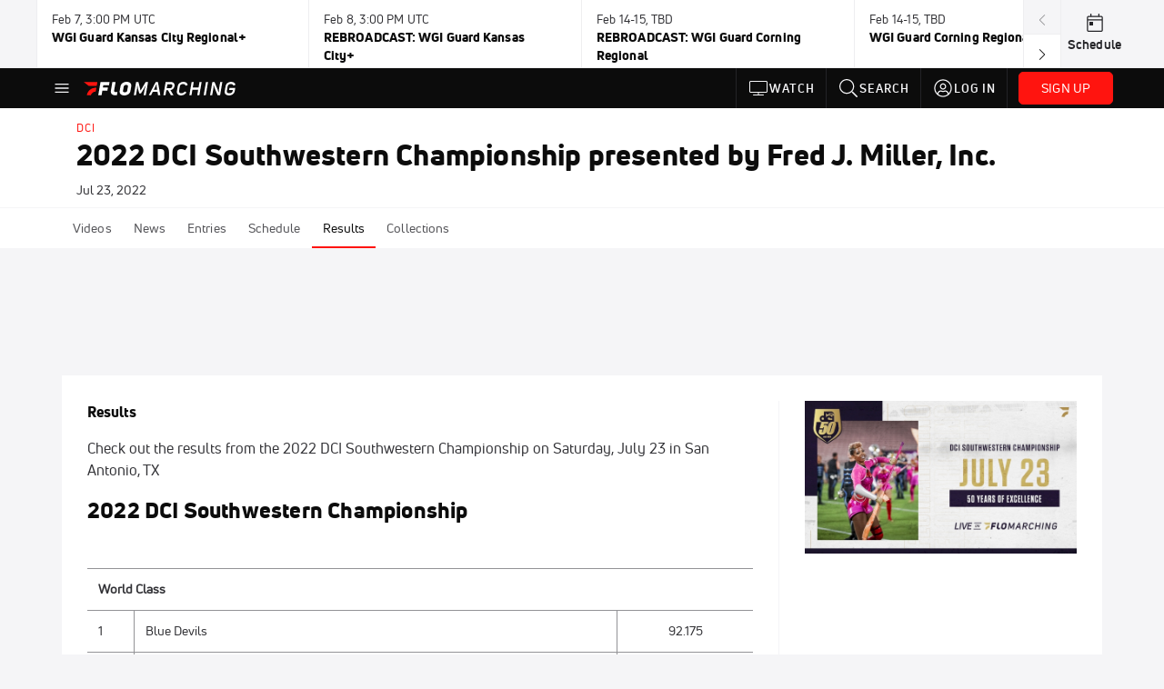

--- FILE ---
content_type: text/html; charset=utf-8
request_url: https://www.flomarching.com/events/7709429-2022-dci-southwestern-championship-presented-by-fred-j-miller-inc/results
body_size: 30757
content:
<!DOCTYPE html><html lang="en"><head>
    <!-- Initialize Impact Tool -->
    <script type="text/javascript">
      (function(a,b,c,d,e,f,g){e['ire_o']=c;e[c]=e[c]||function(){(e[c].a=e[c].a||[]).push(arguments)};f=d.createElement(b);g=d.getElementsByTagName(b)[0];f.async=1;f.src=a;g.parentNode.insertBefore(f,g);})('https://utt.impactcdn.com/A5399711-5f11-4f2e-be8c-01f2bd8b50fd1.js','script','ire',document,window);
    </script>
    <script src="https://cmp.osano.com/AzyWAQS5NWEEWkU9/55c463c7-97ce-4e58-9403-bf5693e6fd09/osano.js?language=en"></script>
    <script src="/osano-flo.js"></script>
    <!-- 1plusX -->
    <script>
      (function(o,n,e,p,l,u,s){o[l]=o[l]||function(){(o[l].q=o[l].q||[]).push(arguments);};
        u=n.createElement(e);u.async=1;u.src=p;s=n.getElementsByTagName(e)[0];s.parentNode.insertBefore(u,s);
      }(window,document,"script","https://cdn.opecloud.com/ope-pdmp.js","ope"));
      ope("pdmp", "init", "b165", "auto");
    </script>
    <!-- end 1plusX -->
    <script>window.grumi = {
      cfg: {
        advs: {
          '4409051465': true,
          '4739813436': true,
          '5007374826': true,
          '4995583385': true
        },
        pbGlobal: 'owpbjs'
      },
      key: '33cea31c-ec69-44af-afb7-3e0656e35da6'
    };</script>
    <script src="//rumcdn.geoedge.be/33cea31c-ec69-44af-afb7-3e0656e35da6/grumi-ip.js" async=""></script>

    <!-- auth -->
    <script src="https://accounts.google.com/gsi/client" async="" defer=""></script>

    <script>
      window.googletag = window.googletag || { cmd: [] }
      googletag.cmd.push(() => {
        googletag.pubads().disableInitialLoad()
        googletag.enableServices()
      })
    </script>

    <!-- LiveConnectTag -->
    <script type="text/javascript" src="//b-code.liadm.com/did-008o.min.js" async="true" charset="utf-8"></script>
    <!-- LiveConnectTag -->

    <!-- OpenWrap LiveRamp ATS LiveIntent -->
    <script type="text/javascript">
      var TREATMENT_RATE = 0.95;
      if (window.liModuleEnabled === undefined) {
          window.liModuleEnabled = Math.random() < TREATMENT_RATE;
          window.liTreatmentRate = TREATMENT_RATE;
      }
      window.PWT = window.PWT || {};
      if (window.PWT.hasOwnProperty('versionDetails') === false) {
          (function waitForEmailHashAndInitPrebidConfig() {
          if (window.PWT && !window.PWT.HookForPrebidSetConfig) {
            window.PWT.HookForPrebidSetConfig = function(_config) {
              var emailHash = localStorage.getItem('userHash');
              if (emailHash) {
                console.log("Email hash received. sending to IH");
                owpbjs && owpbjs.setUserIdentities({
                  pubProvidedEmailHash: {
                    'SHA256': emailHash
                  }
                });
              } else {
                console.log("Email hash not received.");
                setTimeout(waitForEmailHashAndInitPrebidConfig, 100);
              }
                var enriched = false; // Default: No enrichment
                // Check if LiveIntent ID exists in userSync.userIds
                if (_config && _config.userSync && Array.isArray(_config.userSync.userIds)) {
                  enriched = _config.userSync.userIds.some(function(obj) { return obj.name === 'liveIntentId'; });
                }
                // If control group, remove LiveIntent ID
                if (!window.liModuleEnabled) {
                  console.log("Removing LiveIntent from Prebid config");
                  _config.userSync.userIds = _config.userSync.userIds.filter(function(obj) { return obj.name !== 'liveIntentId'; });
                  enriched = false; // Ensure enrichment is false when removing LiveIntent
                } else {
                  console.log("Retaining LiveIntent in Prebid config");
                }
                _setTargeting(enriched);
            }
          }
          })();
      }
      function _setTargeting(enriched) {
        googletag.cmd.push(function () {
          var targeting = window.liModuleEnabled ? "t1" : "t0";
          targeting += enriched ? "-e1" : "-e0";
          googletag.pubads().setTargeting("li-module-enabled", targeting);
        });
      }
    </script>
<!-- initialize pubmatic for ad bidding. Need to know which id to use depending on mobile or desktop-->
    <script type="text/javascript">
      (function() {
        const purl = window.location.href
        const url = 'https://ads.pubmatic.com/AdServer/js/pwt/160547/3819'
        let profileVersionId = ''
        if (purl.indexOf('pwtv=') > 0) {
          const regexp = /pwtv=(.*?)(&|$)/g
          const matches = regexp.exec(purl)
          if (matches.length >= 2 && matches[1].length > 0) {
            profileVersionId = '/' + matches[1]
          }
        }
        const wtads = document.createElement('script')
        wtads.async = true
        wtads.type = 'text/javascript'
        wtads.src = url + profileVersionId + '/pwt.js'
        const node = document.getElementsByTagName('script')[0]
        node.parentNode.insertBefore(wtads, node)
      })();
    </script>
    <script async="" src="https://c.amazon-adsystem.com/aax2/apstag.js"></script>
    <script type="text/javascript">
      !(function(a9, a, p, s, t, A, g) {
        if (a[a9]) return;

        function q(c, r) {
          a[a9]._Q.push([c, r])
        }
        a[a9] = {
          init: function() {
            q("i", arguments)
          },
          fetchBids: function() {
            q("f", arguments)
          },
          setDisplayBids: function() {},
          targetingKeys: function() {
            return []
          },
          deleteId: function() {
            q("di", arguments)
          },
          renewId: function() {
            q("ri", arguments)
          },
          updateId: function() {
            q("ui", arguments)
          },
          _Q: []
        };
      })("apstag", window);

      // initialize apstag and have apstag set bids on the googletag slots when they are returned to the page
      apstag.init({
        pubID: '2e897944-3457-4bd4-87d9-700e22317ff4',
        adServer: 'googletag',
        bidTimeout: 2000
      })
    </script>
    <script async="" src="https://securepubads.g.doubleclick.net/tag/js/gpt.js"></script>
    <script src="https://99bad415-a15a-4792-bd4c-dd79f2848ebb.redfastlabs.com/assets/redfast.js" async=""></script>
    <!-- Mile Dynamic Floor -->
    <script type="text/javascript" src="https://edge.atmtd.com/pub/uUbmlN/afihbs.js" async=""></script>
    <meta charset="utf-8">
    <title>2022 DCI Southwestern Championship presented by Fred J. Miller, Inc. - FloMarching - Marching Arts</title>
    <base href="/">
    <meta name="viewport" content="width=device-width,initial-scale=1,maximum-scale=1,user-scalable=0">
    <link rel="icon" type="image/x-icon" href="favicon.ico">
    <link rel="apple-touch-icon" href="apple-touch-icon.png">
    <link rel="preload" href="/assets/fonts/uni-neue/woff/uni-neue-regular-webfont.woff2" as="font" type="font/woff2" crossorigin="">
    <link rel="preload" href="/assets/fonts/uni-neue/woff/uni-neue-bold-webfont.woff2" as="font" type="font/woff2" crossorigin="">
    <link rel="preload" href="/assets/fonts/uni-neue/woff/uni-neue-heavy-webfont.woff2" as="font" type="font/woff2" crossorigin="">
    <link rel="preconnect" href="https://ads.pubmatic.com">
    <link rel="preconnect" href="https://ad.360yield.com">
    <link rel="preconnect" href="https://m.stripe.com">
    <link rel="preconnect" href="https://pixel.quantserve.com">
    <link rel="preconnect" href="https://tags.srv.stackadapt.com">
    <link rel="preconnect" href="https://ups.analytics.yahoo.com">
    <link rel="preconnect" href="https://3b1738b5f6feaaf2d05339821e682144.safeframe.googlesyndication.com">
    <link rel="preconnect" href="https://tpc.googlesyndication.com">
    <link rel="preconnect" href="https://securepubads.g.doubleclick.net">
    <link rel="preconnect" href="https://www.googletagmanager.com">
    <link rel="preconnect" href="https://edge.quantserve.com">
    <link rel="preconnect" href="https://www.google-analytics.com">
    <link rel="preconnect" href="https://pagead2.googlesyndication.com">
    <link rel="preconnect" href="http://edge.quantserve.com">
    <link rel="preconnect" href="http://pixel.quantserve.com">
    <link rel="preconnect" href="https://edge.atmtd.com">
  <link rel="stylesheet" href="styles.c6a58b5a43ee91f5.css"><meta property="fb:app_id" content="259161254470922"><script data-hash="3035583910" id="3035583910" type="text/javascript">!function(){var analytics=window.analytics=window.analytics||[];if(!analytics.initialize)if(analytics.invoked)window.console&&console.error&&console.error("Segment snippet included twice.");else{analytics.invoked=!0;analytics.methods=["trackSubmit","trackClick","trackLink","trackForm","pageview","identify","reset","group","track","ready","alias","debug","page","once","off","on","addSourceMiddleware","addIntegrationMiddleware","setAnonymousId","addDestinationMiddleware"];analytics.factory=function(e){return function(){var t=Array.prototype.slice.call(arguments);t.unshift(e);analytics.push(t);return analytics}};for(var e=0;e<analytics.methods.length;e++){var key=analytics.methods[e];analytics[key]=analytics.factory(key)}analytics.load=function(key,e){var t=document.createElement("script");t.type="text/javascript";t.async=!0;t.src="https://siop.flosports.tv/siop.js/v1/" + key + "/siop.min.js";var n=document.getElementsByTagName("script")[0];n.parentNode.insertBefore(t,n);analytics._loadOptions=e};analytics._writeKey="6VZ9qas6vcOK17MwJKsGwjun0Ps5PrGG";analytics._cdn="https://siop.flosports.tv";analytics.SNIPPET_VERSION="5.2.0";analytics.load("6VZ9qas6vcOK17MwJKsGwjun0Ps5PrGG",{obfuscate:!0});}}();</script><script data-hash="4083818670" id="4083818670" type="text/javascript"></script><script data-hash="3387457155" id="3387457155" type="text/javascript">
      (function(c,l,a,r,i,t,y){
        c[a]=c[a]||function(){(c[a].q=c[a].q||[]).push(arguments)};
        t=l.createElement(r);t.async=1;t.src="https://www.clarity.ms/tag/"+i;
        y=l.getElementsByTagName(r)[0];y.parentNode.insertBefore(t,y);
      })(window,document,"clarity","script","mx4d0ui9sg");
    </script><link data-hash="2491289089" id="2491289089" rel="icon" type="image/png" sizes="16x16" href="https://d6fm3yzmawlcs.cloudfront.net/favicons/new-favicon/favicon-16x16.png"><link data-hash="3365311324" id="3365311324" rel="icon" type="image/png" sizes="32x32" href="https://d6fm3yzmawlcs.cloudfront.net/favicons/new-favicon/favicon-32x32.png"><link data-hash="1089242829" id="1089242829" rel="icon" type="image/png" sizes="96x96" href="https://d6fm3yzmawlcs.cloudfront.net/favicons/new-favicon/favicon-96x96.png"><style ng-transition="flo-app">.flex-1{flex:1 0 auto;position:relative}.view-mode{display:-moz-flex;display:flex;flex-direction:column;height:100%}.view-mode.view-mode-minimal{display:block;height:auto}.view-mode.dark-theme{background:#0c0c0c}.view-mode.dark-theme h1,.view-mode.dark-theme h2,.view-mode.dark-theme h3,.view-mode.dark-theme h4,.view-mode.dark-theme h5,.view-mode.dark-theme h6{color:#f5f5f7}@media (max-width: 992px){.content-wrapper{overflow:visible}}.has-event-ticker .stick-to-header{top:138px!important}@media (min-width: 992px){.has-event-ticker .site-navigation-header-container{top:74px!important}}@media (min-width: 992px){.event-ticker-sticky{position:sticky;top:0;z-index:1020}}.monthly-upgrade-banner{z-index:12;position:sticky;bottom:50px}@media (min-width: 576px){.monthly-upgrade-banner{bottom:0}}@media (min-width: 992px){.monthly-upgrade-banner{position:fixed;right:12px;bottom:72px;width:336px}}.site-navigation-header-container{position:sticky;top:0;z-index:1020}
</style><style data-hash="2759949265" id="2759949265" class="ng-tns-c187-0">      .white-color-text { color: #fff !important }      .primary-color-text { color: #FF140F !important }      .primary-color-text:hover, .primary-color-text:focus { color: #FF140F !important; transition: all 250ms }      .primary-color-text-active.active .apply-text-active, .primary-color-text-active.active.apply-text-active,      .nested-primary-color-text-active.active .nested-apply-text-active, .nested-primary-color-text-active.nested-active.apply-text-active{ color: #FF140F !important }      .primary-color-text-hover:hover .apply-text-hover, .primary-color-text-hover:hover.apply-text-hover { color: #FF140F !important }      .hover-text-primary:hover { color: #FF140F!important }      .primary-color-bg { background: #FF140F !important }      input[type="checkbox"].check-target:checked ~ .checkbox-toggle-primary-color-bg { background: #FF140F !important }      input[type="checkbox"].check-target:checked ~ .checkbox-toggle-primary-color-text { color: #FF140F !important }      .primary-color-bg-hover:hover .apply-bg-hover, .primary-color-bg-hover:hover.apply-bg-hover { background: #FF140F !important; transition: all 250ms; }      .primary-color-outline { outline-color: #FF140F !important }      .primary-color-stroke { stroke: #FF140F !important }      a, a.visited { color: #FF140F }      h1:hover > a, h1:focus > a, h2:hover > a, h2:focus > a, h3:hover > a, h3:focus > a, h4:hover > a, h4:focus > a, h5:hover > a, h5:focus > a, h6:hover > a, h6:focus > a, .title:hover > a, .title:focus > a { color: #FF140F }      .flo-footnote span.color-text { color: #FF140F }      .primary-color-svg svg path { fill: #FF140F }      .primary-color-svg-hover svg:hover path { fill: #FF140F }      .primary-color-svg-apply svg .primary-color-apply { fill: #FF140F }      .primary-color-svg-hover-apply svg:hover .primary-color-apply { fill: #FF140F }      .btn-primary, .btn-primary-small, .btn-primary-tiny { background: #FF140F }      .btn-primary:hover, .btn-primary-small:hover, .btn-primary-tiny:hover { background-color: #e6120e }      .btn-secondary, .btn-secondary-small, .btn-secondary-tiny { color: #FF140F }      .btn-secondary a, .btn-secondary-small a, .btn-secondary-tiny a { color: #FF140F }      .btn-secondary:hover, .btn-secondary-small:hover, .btn-secondary-tiny:hover { color: #e6120e }      .primary-color-radio:hover input ~ .primary-overlay,      .primary-color-radio input:focus ~ .primary-overlay,      .primary-color-radio input:checked ~ .primary-overlay { border: 1px solid #FF140F }      .primary-color-radio .primary-overlay:after { background: #FF140F }      input.primary-color-toggle:checked + .primary-color-apply { background: #FF140F }       </style><style ng-transition="flo-app">[_nghost-sc155]   .debug-menu[_ngcontent-sc155]{position:fixed;bottom:25px;right:25px;z-index:1060;display:flex;flex-direction:column;background-color:#0000004d}[_nghost-sc155]   .view-as-banner[_ngcontent-sc155]{position:fixed;top:0;left:0;right:0;background:#ff140f;color:#fff;z-index:1061;padding:8px 15px;text-align:center;box-shadow:0 2px 10px #0000004d;transition:transform .3s ease}[_nghost-sc155]   .view-as-banner.collapsed[_ngcontent-sc155]{transform:translateY(calc(-100% + 7px))}[_nghost-sc155]   .view-as-banner[_ngcontent-sc155]   .view-as-banner-content[_ngcontent-sc155]{font-size:13px;font-weight:500;display:flex;align-items:center;justify-content:center;gap:15px;flex-wrap:wrap}@media (max-width: 768px){[_nghost-sc155]   .view-as-banner[_ngcontent-sc155]   .view-as-banner-content[_ngcontent-sc155]{flex-direction:column;gap:8px}}[_nghost-sc155]   .view-as-banner[_ngcontent-sc155]   .view-as-title[_ngcontent-sc155]{font-size:14px}[_nghost-sc155]   .view-as-banner[_ngcontent-sc155]   .view-as-details[_ngcontent-sc155]{display:flex;align-items:center;gap:8px}[_nghost-sc155]   .view-as-banner[_ngcontent-sc155]   .view-as-details[_ngcontent-sc155]   .text-muted[_ngcontent-sc155]{opacity:.8;font-size:12px;color:#ffffffe6}@media (max-width: 768px){[_nghost-sc155]   .view-as-banner[_ngcontent-sc155]   .view-as-details[_ngcontent-sc155]{flex-direction:column;gap:2px;text-align:center}}[_nghost-sc155]   .view-as-banner[_ngcontent-sc155]   button[_ngcontent-sc155]:not(.collapse-button){padding:3px 12px;border:1px solid rgba(255,255,255,.6);background:rgba(255,255,255,.2);color:#fff;border-radius:4px;cursor:pointer;font-size:12px;white-space:nowrap;-webkit-backdrop-filter:blur(10px);backdrop-filter:blur(10px)}[_nghost-sc155]   .view-as-banner[_ngcontent-sc155]   button[_ngcontent-sc155]:not(.collapse-button):hover{background:rgba(255,255,255,.3);border-color:#fffc}[_nghost-sc155]   .view-as-banner[_ngcontent-sc155]   .collapse-button[_ngcontent-sc155]{position:absolute;left:15px;bottom:-28px;background:#ff140f;border:none;color:#fff;width:50px;height:28px;border-radius:0 0 8px 8px;cursor:pointer;display:flex;align-items:center;justify-content:center}@keyframes pulse{0%,to{opacity:1}50%{opacity:.85}}</style><style ng-transition="flo-app">[_nghost-sc153]   .view-as-widget[_ngcontent-sc153]{padding:20px;background:#fff}[_nghost-sc153]   .view-as-widget[_ngcontent-sc153]   h2[_ngcontent-sc153]{color:#ff140f;font-size:1.5rem;margin-bottom:0}[_nghost-sc153]   .view-as-widget[_ngcontent-sc153]   .warning-content[_ngcontent-sc153]   .alert-warning[_ngcontent-sc153]{border-left:4px solid #ffc107;background-color:#fff3cd;border-color:#ffc107;color:#664d03}[_nghost-sc153]   .view-as-widget[_ngcontent-sc153]   .warning-content[_ngcontent-sc153]   .warning-list[_ngcontent-sc153]{margin:1rem 0;padding-left:1.5rem}[_nghost-sc153]   .view-as-widget[_ngcontent-sc153]   .warning-content[_ngcontent-sc153]   .warning-list[_ngcontent-sc153]   li[_ngcontent-sc153]{margin-bottom:.5rem;color:#6f6f73}[_nghost-sc153]   .view-as-widget[_ngcontent-sc153]   .warning-content[_ngcontent-sc153]   p[_ngcontent-sc153]{color:#0c0c0c;font-size:1.1rem}[_nghost-sc153]   .view-as-widget[_ngcontent-sc153]   .btn[_ngcontent-sc153]{min-width:120px}[_nghost-sc153]   .view-as-widget[_ngcontent-sc153]   .current-view-as[_ngcontent-sc153]   .alert-info[_ngcontent-sc153]{background-color:#f5f5f7;border-color:#eeeef0;color:#323236}</style><style ng-transition="flo-app">[_nghost-sc154]   .cache-clear-widget[_ngcontent-sc154]{padding:20px;background:#fff}[_nghost-sc154]   .cache-clear-widget[_ngcontent-sc154]   h2[_ngcontent-sc154]{color:#ff140f;font-size:1.5rem;margin-bottom:0}[_nghost-sc154]   .cache-clear-widget[_ngcontent-sc154]   .confirmation-content[_ngcontent-sc154]   .alert-warning[_ngcontent-sc154]{border-left:4px solid #ffc107;background-color:#fff3cd;border-color:#ffc107;color:#664d03;margin-bottom:1rem}[_nghost-sc154]   .cache-clear-widget[_ngcontent-sc154]   .result-content[_ngcontent-sc154]   .alert-success[_ngcontent-sc154]{border-left:4px solid #28a745;background-color:#d4edda;border-color:#c3e6cb;color:#155724}[_nghost-sc154]   .cache-clear-widget[_ngcontent-sc154]   .result-content[_ngcontent-sc154]   .alert-danger[_ngcontent-sc154]{border-left:4px solid #dc3545;background-color:#f8d7da;border-color:#f5c6cb;color:#721c24}[_nghost-sc154]   .cache-clear-widget[_ngcontent-sc154]   .key-list[_ngcontent-sc154], [_nghost-sc154]   .cache-clear-widget[_ngcontent-sc154]   .non-existent-keys-list[_ngcontent-sc154]{max-height:200px;overflow-y:auto;margin:0;padding:1rem 1rem 1rem 2rem;background-color:#f8f9fa;border-radius:4px}[_nghost-sc154]   .cache-clear-widget[_ngcontent-sc154]   .key-list[_ngcontent-sc154]   li[_ngcontent-sc154], [_nghost-sc154]   .cache-clear-widget[_ngcontent-sc154]   .non-existent-keys-list[_ngcontent-sc154]   li[_ngcontent-sc154]{margin-bottom:.5rem;word-break:break-all;font-family:monospace;font-size:.875rem;color:#6f6f73}[_nghost-sc154]   .cache-clear-widget[_ngcontent-sc154]   .btn[_ngcontent-sc154]{min-width:120px}</style><style ng-transition="flo-app">[_nghost-sc151]{position:fixed;top:0;left:0;height:100%;width:100%;pointer-events:none;z-index:1060}[_nghost-sc151]   .overlay-backdrop[_ngcontent-sc151]{background:rgba(0,0,0,.6);inset:0;position:absolute;pointer-events:auto;opacity:0}[_nghost-sc151]   .overlay-wrapper[_ngcontent-sc151]{display:-moz-flex;display:flex;justify-content:center;align-items:center;position:absolute;pointer-events:none;top:0;left:0;height:100%;width:100%}[_nghost-sc151]   .overlay-wrapper[_ngcontent-sc151]   .dialog-container[_ngcontent-sc151]{background:white;box-shadow:0 0 8px #00000026;border-radius:5px;max-width:92%;max-height:calc(100% - 40px);overflow-y:auto;pointer-events:auto}[_nghost-sc151]   .overlay-wrapper[_ngcontent-sc151]   .dialog-container[_ngcontent-sc151]   span.close-icon[_ngcontent-sc151]{display:-moz-flex;display:flex;justify-content:flex-end;margin:10px 10px 0 0;height:20px;width:100%;cursor:pointer}[_nghost-sc151]   .overlay-wrapper[_ngcontent-sc151]   .dialog-container[_ngcontent-sc151]   span.close-icon[_ngcontent-sc151]   .icon[_ngcontent-sc151]{width:30px;height:15px}[_nghost-sc151]   .active[_ngcontent-sc151]{opacity:1}.close-icon[_ngcontent-sc151]{fill:#6f6f73}</style><style ng-transition="flo-app">.fly-out-menu[_ngcontent-sc182]{height:100vh;height:100dvh;width:100vw;z-index:1060;position:fixed;top:0;left:0;transition:transform .35s}@media (min-width: 768px){.fly-out-menu[_ngcontent-sc182]{width:390px}}.fly-out-menu.show[_ngcontent-sc182]{transform:translate(0)}.fly-out-menu.hide[_ngcontent-sc182]{transform:translate(-100%)}.fly-out-menu[_ngcontent-sc182]   .account-menu[_ngcontent-sc182]{right:0;left:auto}.fly-out-backdrop[_ngcontent-sc182]{position:fixed;top:0;left:0;z-index:1040;transition:opacity .35s}.fly-out-backdrop.show[_ngcontent-sc182]{opacity:75%}.fly-out-backdrop.hide[_ngcontent-sc182]{opacity:0;pointer-events:none}.header[_ngcontent-sc182]{min-height:44px}.header[_ngcontent-sc182]   flo-svg-icon[_ngcontent-sc182]{cursor:pointer}</style><style ng-transition="flo-app">[_nghost-sc156]{z-index:2}@media (max-width: 768px){[_nghost-sc156]{z-index:0}}[_nghost-sc156]   footer[_ngcontent-sc156]{background:#232327;color:#939396;font-family:Uni-Neue-Regular,Open Sans,Helvetica Neue,Helvetica,Arial,sans-serif;padding:20px}[_nghost-sc156]   footer[_ngcontent-sc156]   .container[_ngcontent-sc156]{background:#232327}[_nghost-sc156]   footer[_ngcontent-sc156]   a[_ngcontent-sc156]{color:inherit;line-height:21px}@media (min-width: 992px){[_nghost-sc156]   footer[_ngcontent-sc156]{padding:28px}}[_nghost-sc156]   footer[_ngcontent-sc156]   .footer-links[_ngcontent-sc156]{-moz-column-gap:2rem;column-gap:2rem;row-gap:.5rem}</style><style ng-transition="flo-app">[_nghost-sc242]{width:inherit}.detector[_ngcontent-sc242]{width:1px}</style><style ng-transition="flo-app">.avatar-skeleton[_ngcontent-sc158]{min-width:56px;width:56px;height:56px}@media (min-width: 768px){.avatar-skeleton[_ngcontent-sc158]{width:100px;height:100px}}button.btn.skeleton[_ngcontent-sc158]{min-width:45px;width:45px;height:45px}@media (min-width: 768px){button.btn.skeleton[_ngcontent-sc158]{width:100px}}</style><style ng-transition="flo-app">.primary-nav-container[_ngcontent-sc185]{max-height:101px}@media (min-width: 992px){.primary-nav-container[_ngcontent-sc185]{max-height:44px}}.primary-nav-container[_ngcontent-sc185]   .primary-nav-mobile-links[_ngcontent-sc185]{--shadow-size: .75em;--transparent: rgba(255, 255, 255, 0);background:linear-gradient(to right,#0c0c0c,#0c0c0c,var(--transparent) calc(var(--shadow-size) * 2)),linear-gradient(to right,rgba(255,255,255,.33),var(--transparent)),linear-gradient(to left,#0c0c0c,#0c0c0c,var(--transparent) calc(var(--shadow-size) * 2)),linear-gradient(to left,rgba(255,255,255,.33),var(--transparent)) 100%;background-color:#0c0c0c;background-repeat:no-repeat;background-attachment:local,scroll,local,scroll;background-size:100% 100%,var(--shadow-size) 100%,100% 100%,var(--shadow-size) 100%;-ms-overflow-style:none;scrollbar-width:none}.primary-nav-container[_ngcontent-sc185]   .primary-nav-mobile-links[_ngcontent-sc185]::-webkit-scrollbar{display:none}.primary-nav[_ngcontent-sc185]{height:56px}@media (min-width: 992px){.primary-nav[_ngcontent-sc185]   .aux-links-desktop[_ngcontent-sc185]{border-left:1px solid #232327}.primary-nav[_ngcontent-sc185]   .aux-links-desktop[_ngcontent-sc185]:last-child{border-right:1px solid #232327}}@media (min-width: 992px){.primary-nav[_ngcontent-sc185]{margin:auto;max-width:992px}}@media (min-width: 1200px){.primary-nav[_ngcontent-sc185]{margin:auto;max-width:1200px}}@media (min-width: 1284px){.primary-nav[_ngcontent-sc185]{margin:auto;max-width:1284px}}@media (min-width: 992px){.primary-nav[_ngcontent-sc185]{max-height:44px}}.primary-nav[_ngcontent-sc185]   .primary-logo[_ngcontent-sc185]:focus-visible{outline:none;background-color:#535357}.has-sub-promo-banner[_nghost-sc185]   .mobile-primary-nav-subscribe-button[_ngcontent-sc185], .has-sub-promo-banner   [_nghost-sc185]   .mobile-primary-nav-subscribe-button[_ngcontent-sc185]{display:none}@media (min-width: 768px){.has-sub-promo-banner[_nghost-sc185]   .mobile-primary-nav-subscribe-button[_ngcontent-sc185], .has-sub-promo-banner   [_nghost-sc185]   .mobile-primary-nav-subscribe-button[_ngcontent-sc185]{display:block}}.icon-ellipsis-dropdown[_ngcontent-sc185]{height:44px;transition:all .25s;margin:auto;padding:0 1rem}.icon-ellipsis-dropdown[_ngcontent-sc185]:focus{background-color:#535357;color:#fff;outline:none}.icon-ellipsis-dropdown[_ngcontent-sc185]   flo-svg-icon[_ngcontent-sc185]:hover{color:#f5f5f7}</style><style ng-transition="flo-app">.link-button[_ngcontent-sc175]{all:unset;cursor:pointer;padding:12px;transition:all .25s;display:flex}.secondary-icon-container[_ngcontent-sc175]{display:flex;flex-grow:1;justify-content:flex-end}flo-svg-icon[_ngcontent-sc175]{display:flex;justify-content:center;align-items:center;font-size:24px}.badge-text[_ngcontent-sc175]{text-transform:uppercase;font-weight:800}.navBadgeNew[_ngcontent-sc175]{margin-left:8px;background:#DAE2FD;border-radius:4px;padding:0 4px;font-family:Uni-Neue-Heavy,sans-serif;color:#0028a8;font-size:10px;letter-spacing:1px;text-align:center;display:flex;justify-content:center;align-items:center}.btn-full-width[_nghost-sc175]   button.link-button[_ngcontent-sc175], .btn-full-width   [_nghost-sc175]   button.link-button[_ngcontent-sc175]{width:100%}.primary-nav-container[_nghost-sc175]   a.button-secondary-sm[_ngcontent-sc175]   button.link-button[_ngcontent-sc175], .primary-nav-container   [_nghost-sc175]   a.button-secondary-sm[_ngcontent-sc175]   button.link-button[_ngcontent-sc175]{padding:7px 8px;align-items:center}.my-favorites-page   .header-container[_nghost-sc175]   button.link-button[_ngcontent-sc175], .my-favorites-page   .header-container   [_nghost-sc175]   button.link-button[_ngcontent-sc175]{display:flex;flex-direction:row;align-items:center;justify-content:center}@media (min-width: 768px){.my-favorites-page   .header-container[_nghost-sc175]   button.link-button[_ngcontent-sc175]   flo-svg-icon[_ngcontent-sc175], .my-favorites-page   .header-container   [_nghost-sc175]   button.link-button[_ngcontent-sc175]   flo-svg-icon[_ngcontent-sc175]{margin-right:8px}}@media (min-width: 768px){.my-favorites-page   .header-container[_nghost-sc175]   button.link-button[_ngcontent-sc175], .my-favorites-page   .header-container   [_nghost-sc175]   button.link-button[_ngcontent-sc175]{justify-content:flex-start}}</style><style ng-transition="flo-app">a.cta-primary[_ngcontent-sc175]   button.link-button[_ngcontent-sc175]{display:flex;justify-content:center;align-items:center;white-space:nowrap;-moz-column-gap:10px;column-gap:10px}a.cta-primary[_ngcontent-sc175]   button.link-button[_ngcontent-sc175]   flo-svg-icon.icon-star-outlined[_ngcontent-sc175]{width:20px;font-size:20px}.responsive-button-icon[_nghost-sc175]   button.link-button[_ngcontent-sc175], .responsive-button-icon   [_nghost-sc175]   button.link-button[_ngcontent-sc175]{min-width:auto;height:36px;width:36px;padding:0}.responsive-button-icon[_nghost-sc175]   button.link-button[_ngcontent-sc175]   .link-text[_ngcontent-sc175], .responsive-button-icon   [_nghost-sc175]   button.link-button[_ngcontent-sc175]   .link-text[_ngcontent-sc175]{display:none}@media (min-width: 768px){.responsive-button-icon[_nghost-sc175]   button.link-button[_ngcontent-sc175], .responsive-button-icon   [_nghost-sc175]   button.link-button[_ngcontent-sc175]{width:auto;height:40px;padding:0 24px}.responsive-button-icon[_nghost-sc175]   button.link-button[_ngcontent-sc175]   .link-text[_ngcontent-sc175], .responsive-button-icon   [_nghost-sc175]   button.link-button[_ngcontent-sc175]   .link-text[_ngcontent-sc175]{display:flex}}</style><style ng-transition="flo-app">a.cta-tertiary[_ngcontent-sc175]   button.link-button[_ngcontent-sc175]{display:flex;justify-content:center;align-items:center;white-space:nowrap;-moz-column-gap:10px;column-gap:10px}</style><style ng-transition="flo-app">a.navigation-primary[_ngcontent-sc175]   button.link-button[_ngcontent-sc175]{color:#939396;font-family:Uni-Neue-Bold,Open Sans,Helvetica Neue,Helvetica,Arial,sans-serif;font-size:13px;text-transform:uppercase;line-height:20px;background-color:transparent;position:relative;letter-spacing:1px}a.navigation-primary[_ngcontent-sc175]   button.link-button[_ngcontent-sc175]:focus-visible{background-color:#535357;color:#fff}a.navigation-primary[_ngcontent-sc175]   button.link-button[_ngcontent-sc175]:hover, a.navigation-primary[_ngcontent-sc175]   button.link-button.selected[_ngcontent-sc175]{color:#f5f5f7}a.navigation-primary[_ngcontent-sc175]   button.link-button.selected[_ngcontent-sc175]:before{content:"";position:absolute;bottom:0;border-left:9px solid transparent;border-right:9px solid transparent;border-bottom:8px solid #ffffff;left:50%;transform:translate(-50%)}</style><style ng-transition="flo-app">a.navigation-primary-aux[_ngcontent-sc175]{justify-content:center;align-items:center;height:44px}a.navigation-primary-aux[_ngcontent-sc175]   button.link-button[_ngcontent-sc175]{display:flex;flex-direction:column;justify-content:center;align-items:center;gap:2px;font-size:11px;padding:0;height:100%;color:#f5f5f7;font-family:Uni-Neue-Bold,Open Sans,Helvetica Neue,Helvetica,Arial,sans-serif;text-transform:uppercase;letter-spacing:1px;line-height:20px;position:relative;background-color:transparent}a.navigation-primary-aux[_ngcontent-sc175]   button.link-button[_ngcontent-sc175]:focus-visible{background-color:#535357}a.navigation-primary-aux[_ngcontent-sc175]   flo-svg-icon[_ngcontent-sc175]{font-size:18px}@media (min-width: 992px){a.navigation-primary-aux[_ngcontent-sc175]   button.link-button[_ngcontent-sc175]{flex-direction:row;gap:12px;padding:0 12px;font-size:13px}a.navigation-primary-aux[_ngcontent-sc175]   button.link-button[_ngcontent-sc175]:hover{background-color:#323236}a.navigation-primary-aux[_ngcontent-sc175]   button.link-button.selected[_ngcontent-sc175]:before{content:"";position:absolute;bottom:0;border-left:9px solid transparent;border-right:9px solid transparent;border-bottom:8px solid #ffffff;left:50%;transform:translate(-50%)}a.navigation-primary-aux[_ngcontent-sc175]   flo-svg-icon[_ngcontent-sc175]{font-size:24px}}.flyout-header-button[_nghost-sc175]   a.navigation-primary-aux[_ngcontent-sc175]   button.link-button[_ngcontent-sc175], .flyout-header-button   [_nghost-sc175]   a.navigation-primary-aux[_ngcontent-sc175]   button.link-button[_ngcontent-sc175]{display:flex;flex-direction:row;gap:12px;font-size:13px}.flyout-header-button[_nghost-sc175]   a.navigation-primary-aux[_ngcontent-sc175]   flo-svg-icon[_ngcontent-sc175], .flyout-header-button   [_nghost-sc175]   a.navigation-primary-aux[_ngcontent-sc175]   flo-svg-icon[_ngcontent-sc175]{font-size:24px}</style><style ng-transition="flo-app">a.navigation-sub[_ngcontent-sc175]   button.link-button[_ngcontent-sc175]{color:#535357;font-family:Uni-Neue-Regular,Open Sans,Helvetica Neue,Helvetica,Arial,sans-serif;font-size:14px;text-transform:capitalize;line-height:20px;background-color:transparent;letter-spacing:.1px;border-bottom:2px solid transparent;height:44px;box-sizing:border-box}a.navigation-sub[_ngcontent-sc175]   button.link-button[_ngcontent-sc175]:focus-visible{background-color:#eeeef0}a.navigation-sub[_ngcontent-sc175]   button.link-button[_ngcontent-sc175]:hover{color:#0c0c0c}a.navigation-sub[_ngcontent-sc175]   button.link-button.selected[_ngcontent-sc175]{color:#0c0c0c;border-bottom:2px solid #ff140f}</style><style ng-transition="flo-app">a.icon[_ngcontent-sc175]   button.link-button[_ngcontent-sc175]{display:flex;justify-content:center;align-items:center;color:#f5f5f7;height:24px;width:24px;padding:0}a.icon[_ngcontent-sc175]   button.link-button[_ngcontent-sc175]:focus-visible{background-color:#535357}</style><style ng-transition="flo-app">a.icon-text-cell[_ngcontent-sc175]   button.link-button[_ngcontent-sc175]{vertical-align:center;display:flex;gap:.5rem;color:#232327;height:24px;width:100%;font-size:14px;font-weight:500;line-height:24px;padding:10px 8px 10px 12px;letter-spacing:.1px}.flyout-top-link[_nghost-sc175]   a.icon-text-cell[_ngcontent-sc175]   button.link-button[_ngcontent-sc175], .flyout-top-link   [_nghost-sc175]   a.icon-text-cell[_ngcontent-sc175]   button.link-button[_ngcontent-sc175]{color:#fff}.flyout-nav-item[_nghost-sc175]   a.icon-text-cell[_ngcontent-sc175]   .link-text[_ngcontent-sc175], .flyout-nav-item   [_nghost-sc175]   a.icon-text-cell[_ngcontent-sc175]   .link-text[_ngcontent-sc175]{transition:all .2s}.flyout-nav-item[_nghost-sc175]   a.icon-text-cell[_ngcontent-sc175]:hover   .link-text[_ngcontent-sc175], .flyout-nav-item   [_nghost-sc175]   a.icon-text-cell[_ngcontent-sc175]:hover   .link-text[_ngcontent-sc175]{color:#ff140f}.event-ticker[_nghost-sc175]   a.icon-text-cell[_ngcontent-sc175]   button.link-button[_ngcontent-sc175], .event-ticker   [_nghost-sc175]   a.icon-text-cell[_ngcontent-sc175]   button.link-button[_ngcontent-sc175]{flex-direction:column;justify-content:center;align-items:center;letter-spacing:.1px;gap:2px;font-size:14px;padding:0;width:100%;height:100%}</style><style ng-transition="flo-app">a.dropdown-item[_ngcontent-sc175]   button.link-button[_ngcontent-sc175]{padding:0}</style><style ng-transition="flo-app">a.button-tag[_ngcontent-sc175]{color:#6f6f73;background:#f5f5f7;border-radius:.3125rem;font-size:.8125rem;line-height:1.25rem;letter-spacing:.012rem;padding:.295rem .5rem}a.button-tag[_ngcontent-sc175]   button[_ngcontent-sc175]{padding:0}a.button-tag[_ngcontent-sc175]   button[_ngcontent-sc175]   .link-text[_ngcontent-sc175]:hover{text-decoration:underline}</style><style ng-transition="flo-app">a.open[_ngcontent-sc175]{color:#6f6f73;font-size:.8125rem;line-height:1.25rem;letter-spacing:.012rem}a.open[_ngcontent-sc175]   button.link-button[_ngcontent-sc175]{padding:0}a.open[_ngcontent-sc175]:hover{color:#6f6f73;text-decoration:underline}</style><style ng-transition="flo-app">a.tab[_ngcontent-sc175]   button.link-button[_ngcontent-sc175]{font-size:.9375rem;transition:all .25s;align-items:center;display:inline-flex;min-height:3.4375rem;justify-content:center;padding:0 1.25rem;color:#6f6f73}a.tab[_ngcontent-sc175]   button.link-button.selected[_ngcontent-sc175]{border-bottom:.0625rem solid #ff140f;color:#ff140f}a.tab[_ngcontent-sc175]   button.link-button[_ngcontent-sc175]:hover{color:#ff140f}.choose-favorites-page[_nghost-sc175]   a.tab[_ngcontent-sc175]   button.link-button[_ngcontent-sc175], .choose-favorites-page   [_nghost-sc175]   a.tab[_ngcontent-sc175]   button.link-button[_ngcontent-sc175]{min-height:2.75rem}.choose-favorites-page[_nghost-sc175]   a.tab[_ngcontent-sc175]   button.link-button.selected[_ngcontent-sc175], .choose-favorites-page   [_nghost-sc175]   a.tab[_ngcontent-sc175]   button.link-button.selected[_ngcontent-sc175]{border-bottom:2px solid #ff140f;color:#323236}</style><style ng-transition="flo-app">.event-ticker[_ngcontent-sc176]{padding-top:0;z-index:1;-webkit-user-select:none;-moz-user-select:none;user-select:none;height:74px}.event-ticker-wrapper[_ngcontent-sc176]{min-width:244px;margin:0 auto}@media (min-width: 992px){.event-ticker-wrapper[_ngcontent-sc176]{max-width:992px}}@media (min-width: 1200px){.event-ticker-wrapper[_ngcontent-sc176]{max-width:1200px}}@media (min-width: 1284px){.event-ticker-wrapper[_ngcontent-sc176]{max-width:1284px}}.nav-icons-wrapper[_ngcontent-sc176]   a[_ngcontent-sc176]{color:#0c0c0c}.nav-icons-wrapper[_ngcontent-sc176]   .nav-disabled[_ngcontent-sc176]{color:#939396;background-color:#f5f5f7;cursor:default}.favorites-star[_ngcontent-sc176]{width:20px}.favorites-star[_ngcontent-sc176]   flo-svg-icon[_ngcontent-sc176]{transform:translateY(2px)}.h6[_ngcontent-sc176]{margin-top:2px}.title-max-width[_ngcontent-sc176]{max-width:244px}.schedule-link[_ngcontent-sc176]{border-right:none;width:74px}.subtitle1[_ngcontent-sc176]{color:#0c0c0c}</style><style ng-transition="flo-app">swiper{display:block}
</style><style ng-transition="flo-app">.event-status-container[_ngcontent-sc172]{max-height:1.3125rem}</style><meta name="description" content="Watch 2022 DCI Southwestern Championship live on FloMarching!" data-page-meta-service-tag="true"><link id="canonical" rel="canonical" href="https://www.flomarching.com/events/7709429-2022-dci-southwestern-championship-presented-by-fred-j-miller-inc" data-page-meta-service-tag="true"><meta property="og:title" content="2022 DCI Southwestern Championship presented by Fred J. Miller, Inc. - FloMarching - Marching Arts" data-page-meta-service-tag="true"><meta property="og:type" content="website" data-page-meta-service-tag="true"><meta name="twitter:card" content="summary_large_image" data-page-meta-service-tag="true"><meta property="og:description" content="Watch 2022 DCI Southwestern Championship live on FloMarching!" data-page-meta-service-tag="true"><meta property="og:url" content="https://www.flomarching.com/events/7709429-2022-dci-southwestern-championship-presented-by-fred-j-miller-inc" data-page-meta-service-tag="true"><meta property="og:image" content="https://d2779tscntxxsw.cloudfront.net/62d9901b6c374.png" data-page-meta-service-tag="true"><meta property="og:image:height" content="382" data-page-meta-service-tag="true"><meta property="og:image:width" content="680" data-page-meta-service-tag="true"><script id="structuredSchema" type="application/ld+json" innertext="{&quot;@context&quot;:&quot;https://schema.org/&quot;,&quot;@type&quot;:&quot;BroadcastEvent&quot;,&quot;name&quot;:&quot;2022 DCI Southwestern Championship presented by Fred J. Miller, Inc.&quot;,&quot;isLiveBroadcast&quot;:true,&quot;videoFormat&quot;:&quot;HD&quot;,&quot;startDate&quot;:&quot;2022-07-23T18:30:00+0000&quot;,&quot;endDate&quot;:&quot;2022-07-24T04:59:59+0000&quot;,&quot;description&quot;:&quot;<p>Here&amp;#39;s how to watch the 2022 DCI Southwestern Championship broadcast on FloMarching. The 2022 DCI Southwestern Championship broadcast starts on Jul 23, 2022. Stream or cast from your desktop, mobile or TV. Now available on Roku, Fire TV, Chromecast and Apple TV.</p><p>Don&amp;rsquo;t forget to download the FloSports app on iOS or Android! If you can&amp;rsquo;t watch live, catch up with the replays! Video footage from the event will be archived and stored in a video library for FloMarching subscribers to watch for the duration of their subscription.</p><p>Missed the show? No problem! FloMarching will be airing <strong>REBROADCASTS&amp;nbsp;</strong>of every show we stream this DCI season the following day.</p><p><a href=\&quot;https://www.flomarching.com/events/7861000-rebroadcast-2022-dci-southwestern-championship\&quot;><strong>CLICK HERE TO VIEW THE REBROADCAST OF THIS EVENT STARTING AT 9 AM ET ON THE FOLLOWING DAY.</strong></a></p><h2 style=\&quot;text-align: center;\&quot;>DCI 2022 Streaming Schedule</h2><p style=\&quot;text-align: center;\&quot;><a href=\&quot;https://www.flomarching.com/events/7709383-2022-corps-at-the-crest-san-diego?status=0,1,2&amp;future=1\&quot; rel=\&quot;noopener noreferrer\&quot; target=\&quot;_blank\&quot;>Corps at the Crest - San Diego - June 24</a></p><p style=\&quot;text-align: center;\&quot;><a href=\&quot;https://www.flomarching.com/events/7709386-2022-drum-corps-at-the-rose-bowl?status=0,1,2&amp;future=1\&quot; rel=\&quot;noopener noreferrer\&quot; target=\&quot;_blank\&quot;>Drum Corps at the Rose Bowl - June 25</a></p><p style=\&quot;text-align: center;\&quot;><a href=\&quot;https://www.flomarching.com/events/7709385-2022-dci-western-corps-connection?status=0,1,2&amp;future=1\&quot; rel=\&quot;noopener noreferrer\&quot; target=\&quot;_blank\&quot;>Western Corps Connection - June 26</a></p><p style=\&quot;text-align: center;\&quot;><a href=\&quot;https://www.flomarching.com/events/7709387-2022-dci-tour-premiere?status=0,1,2&amp;future=1\&quot; rel=\&quot;noopener noreferrer\&quot; target=\&quot;_blank\&quot;>DCI Tour Premiere - June 28</a></p><p style=\&quot;text-align: center;\&quot;><a href=\&quot;https://www.flomarching.com/events/7709390-2022-dci-central-indiana?status=0,1,2&amp;future=1\&quot; rel=\&quot;noopener noreferrer\&quot; target=\&quot;_blank\&quot;>DCI Central Indiana - July 1</a></p><p style=\&quot;text-align: center;\&quot;><a href=\&quot;https://www.flomarching.com/events/7709396-2022-dci-drums-across-the-desert-in-az?status=0,1,2&amp;future=1\&quot; rel=\&quot;noopener noreferrer\&quot; target=\&quot;_blank\&quot;>Drums Across the Desert - July 2</a></p><p style=\&quot;text-align: center;\&quot;><a href=\&quot;https://www.flomarching.com/events/7709393-2022-dci-drums-on-parade?status=0,1,2&amp;future=1\&quot; rel=\&quot;noopener noreferrer\&quot; target=\&quot;_blank\&quot;>Drums on Parade - July 2</a></p><p style=\&quot;text-align: center;\&quot;><a href=\&quot;https://www.flomarching.com/events/7709391-2022-dci-east-coast-classic?status=0,1,2&amp;future=1\&quot; rel=\&quot;noopener noreferrer\&quot; target=\&quot;_blank\&quot;>East Coast Classic - July 2</a></p><p style=\&quot;text-align: center;\&quot;><a href=\&quot;https://www.flomarching.com/events/7709397-2022-dci-name-tbd?status=0,1,2&amp;future=1\&quot; rel=\&quot;noopener noreferrer\&quot; target=\&quot;_blank\&quot;>TBD - California - July 5</a></p><p style=\&quot;text-align: center;\&quot;><a href=\&quot;https://www.flomarching.com/events/7709400-2022-dci-crownbeat?status=0,1,2&amp;future=1\&quot; rel=\&quot;noopener noreferrer\&quot; target=\&quot;_blank\&quot;>CrownBEAT - July 9</a></p><p style=\&quot;text-align: center;\&quot;><a href=\&quot;https://www.flomarching.com/events/7709399-2022-dci-tour-of-champions-northern-illinois?status=0,1,2&amp;future=1\&quot; rel=\&quot;noopener noreferrer\&quot; target=\&quot;_blank\&quot;>Tour of Champions - Northern Illinois - July 9</a></p><p style=\&quot;text-align: center;\&quot;><a href=\&quot;https://www.flomarching.com/events/7709404-2022-dci-drums-across-america-statesboro?status=0,1,2&amp;future=1\&quot; rel=\&quot;noopener noreferrer\&quot; target=\&quot;_blank\&quot;>Drums Across America - Statesboro - July 10</a></p><p style=\&quot;text-align: center;\&quot;><a href=\&quot;https://www.flomarching.com/events/7709407-2022-dci-west?status=0,1,2&amp;future=1\&quot; rel=\&quot;noopener noreferrer\&quot; target=\&quot;_blank\&quot;>DCI West - July 10</a></p><p style=\&quot;text-align: center;\&quot;><a href=\&quot;https://www.flomarching.com/events/7709405-2022-dci-corps-encore?status=0,1,2&amp;future=1\&quot; rel=\&quot;noopener noreferrer\&quot; target=\&quot;_blank\&quot;>Corps Encore - July 13</a></p><p style=\&quot;text-align: center;\&quot;><a href=\&quot;https://www.flomarching.com/events/7709412-2022-dci-show-of-shows?status=0,1,2&amp;future=1\&quot; rel=\&quot;noopener noreferrer\&quot; target=\&quot;_blank\&quot;>Show of Shows - July 15</a></p><p style=\&quot;text-align: center;\&quot;><a href=\&quot;https://www.flomarching.com/events/7709411-2022-dci-riverside-open?status=0,1,2&amp;future=1\&quot; rel=\&quot;noopener noreferrer\&quot; target=\&quot;_blank\&quot;>Riverside Open - July 15</a></p><p style=\&quot;text-align: center;\&quot;><a href=\&quot;https://www.flomarching.com/events/7709414-2022-dci-whitewater-classic?status=0,1,2&amp;future=1\&quot; rel=\&quot;noopener noreferrer\&quot; target=\&quot;_blank\&quot;>Whitewater Classic - July 16</a></p><p style=\&quot;text-align: center;\&quot;><a href=\&quot;https://www.flomarching.com/events/7709415-2022-dci-memphis?status=0,1,2&amp;future=1\&quot; rel=\&quot;noopener noreferrer\&quot; target=\&quot;_blank\&quot;>DCI Memphis - July 16</a></p><p style=\&quot;text-align: center;\&quot;><a href=\&quot;https://www.flomarching.com/events/7709419-2022-dci-drums-along-the-rockies?status=0,1,2&amp;future=1\&quot; rel=\&quot;noopener noreferrer\&quot; target=\&quot;_blank\&quot;>Drums Along the Rockies - July 16</a></p><p style=\&quot;text-align: center;\&quot;><a href=\&quot;https://www.flomarching.com/events/7709420-2022-dci-broken-arrow?status=0,1,2&amp;future=1\&quot; rel=\&quot;noopener noreferrer\&quot; target=\&quot;_blank\&quot;>DCI Broken Arrow - July 19</a></p><p style=\&quot;text-align: center;\&quot;><a href=\&quot;https://www.flomarching.com/events/7709424-2022-dci-denton?status=0,1,2&amp;future=1\&quot; rel=\&quot;noopener noreferrer\&quot; target=\&quot;_blank\&quot;>DCI Denton - July 21</a></p><p style=\&quot;text-align: center;\&quot;><a href=\&quot;https://www.flomarching.com/events/7709423-2022-dci-austin?status=0,1,2&amp;future=1\&quot; rel=\&quot;noopener noreferrer\&quot; target=\&quot;_blank\&quot;>DCI Austin - July 21</a></p><p style=\&quot;text-align: center;\&quot;><a href=\&quot;https://www.flomarching.com/events/7709426-2022-dci-houston?status=0,1,2&amp;future=1\&quot; rel=\&quot;noopener noreferrer\&quot; target=\&quot;_blank\&quot;>DCI Houston - July 22</a></p><p style=\&quot;text-align: center;\&quot;><a href=\&quot;https://www.flomarching.com/events/7709429-2022-dci-southwestern-championship?status=0,1,2&amp;future=1\&quot; rel=\&quot;noopener noreferrer\&quot; target=\&quot;_blank\&quot;>DCI Southwestern Championship - July 23</a></p><p style=\&quot;text-align: center;\&quot;><a href=\&quot;https://www.flomarching.com/events/7709430-2022-dci-mesquite?status=0,1,2&amp;future=1\&quot; rel=\&quot;noopener noreferrer\&quot; target=\&quot;_blank\&quot;>DCI Mesquite - July 25</a></p><p style=\&quot;text-align: center;\&quot;><a href=\&quot;https://www.flomarching.com/events/7709432-2022-dci-southern-mississippi?status=0,1,2&amp;future=1\&quot; rel=\&quot;noopener noreferrer\&quot; target=\&quot;_blank\&quot;>DCI Southern Mississippi - July 27</a></p><p style=\&quot;text-align: center;\&quot;><a href=\&quot;https://www.flomarching.com/events/7709433-2022-dci-little-rock?status=0,1,2&amp;future=1\&quot; rel=\&quot;noopener noreferrer\&quot; target=\&quot;_blank\&quot;>DCI Little Rock - July 27</a></p><p style=\&quot;text-align: center;\&quot;><a href=\&quot;https://www.flomarching.com/events/7709437-2022-dci-the-masters-of-the-summer-music-games?status=0,1,2&amp;future=1\&quot; rel=\&quot;noopener noreferrer\&quot; target=\&quot;_blank\&quot;>The Masters of Summer Music Games - July 29</a></p><p style=\&quot;text-align: center;\&quot;><a href=\&quot;https://www.flomarching.com/events/7709438-2022-dci-southeastern-championship?status=0,1,2&amp;future=1\&quot; rel=\&quot;noopener noreferrer\&quot; target=\&quot;_blank\&quot;>DCI Southeastern Championship - July 30</a></p><p style=\&quot;text-align: center;\&quot;><a href=\&quot;https://www.flomarching.com/events/7709440-2022-dci-nightbeat?status=0,1,2&amp;future=1\&quot; rel=\&quot;noopener noreferrer\&quot; target=\&quot;_blank\&quot;>NightBEAT - July 31</a></p><p style=\&quot;text-align: center;\&quot;><a href=\&quot;https://www.flomarching.com/events/7709444-2022-dci-annapolis?status=0,1,2&amp;future=1\&quot; rel=\&quot;noopener noreferrer\&quot; target=\&quot;_blank\&quot;>DCI Annapolis - August 2</a></p><p style=\&quot;text-align: center;\&quot;><a href=\&quot;https://www.flomarching.com/events/7709443-2022-dci-soaring-sounds?status=0,1,2&amp;future=1\&quot; rel=\&quot;noopener noreferrer\&quot; target=\&quot;_blank\&quot;>Soaring Sounds - August 3</a></p><p style=\&quot;text-align: center;\&quot;><a href=\&quot;https://www.flomarching.com/events/7709446-2022-dci-eastern-classic?status=0,1,2&amp;future=1\&quot; rel=\&quot;noopener noreferrer\&quot; target=\&quot;_blank\&quot;>DCI Eastern Classic - August 5-6</a></p><p style=\&quot;text-align: center;\&quot;><a href=\&quot;https://www.flomarching.com/events/7709449-2022-dci-open-class-world-championships?status=0,1,2&amp;future=1\&quot; rel=\&quot;noopener noreferrer\&quot; target=\&quot;_blank\&quot;>DCI Open Class World Championship - August 8-9</a></p><p style=\&quot;text-align: center;\&quot;><a href=\&quot;https://www.flomarching.com/events/7709450-2022-dci-tour-of-champions-akron?status=0,1,2&amp;future=1\&quot; rel=\&quot;noopener noreferrer\&quot; target=\&quot;_blank\&quot;>Tour of Champions - Akron - August 8</a></p><p style=\&quot;text-align: center;\&quot;><a href=\&quot;https://www.flomarching.com/events/7709452-2022-dci-cincinnati?status=0,1,2&amp;future=1\&quot; rel=\&quot;noopener noreferrer\&quot; target=\&quot;_blank\&quot;>DCI Cincinnati - August 8</a></p><p style=\&quot;text-align: center;\&quot;><a href=\&quot;https://www.flomarching.com/events/7709455-2022-dci-world-championships?status=0,1,2&amp;future=1\&quot; rel=\&quot;noopener noreferrer\&quot; target=\&quot;_blank\&quot;>DCI World Championships - August 11-13</a></p><p style=\&quot;text-align: center;\&quot;><a href=\&quot;https://www.flomarching.com/events/7709459-2022-dci-soundsport-championship?status=0,1,2&amp;future=1\&quot; rel=\&quot;noopener noreferrer\&quot; target=\&quot;_blank\&quot;>SoundSport Championship - August 13</a></p><p style=\&quot;text-align: center;\&quot;><a href=\&quot;https://www.flomarching.com/events/7709457-2022-dci-drumline-battle-championship?status=0,1,2&amp;future=1\&quot; rel=\&quot;noopener noreferrer\&quot; target=\&quot;_blank\&quot;>Drumline Battle Championship - August 13</a></p>&quot;,&quot;image&quot;:&quot;https://d2779tscntxxsw.cloudfront.net/62d9901b6c374.png&quot;,&quot;liveBroadcastUrl&quot;:&quot;https://www.flomarching.com/live/40422&quot;,&quot;url&quot;:&quot;https://www.flomarching.com/events/7709429-2022-dci-southwestern-championship-presented-by-fred-j-miller-inc&quot;,&quot;location&quot;:{&quot;@type&quot;:&quot;Place&quot;,&quot;name&quot;:&quot;Alamodome&quot;,&quot;address&quot;:{&quot;@type&quot;:&quot;PostalAddress&quot;,&quot;streetAddress&quot;:&quot;100 Montana Street&quot;,&quot;addressLocality&quot;:&quot;San Antonio&quot;,&quot;addressRegion&quot;:&quot;TX&quot;,&quot;postalCode&quot;:&quot;78203&quot;,&quot;addressCountry&quot;:&quot;US&quot;}},&quot;broadcastOfEvent&quot;:{&quot;@type&quot;:&quot;SportsEvent&quot;,&quot;name&quot;:&quot;2022 DCI Southwestern Championship presented by Fred J. Miller, Inc.&quot;,&quot;startDate&quot;:&quot;2022-07-23T18:30:00+0000&quot;,&quot;endDate&quot;:&quot;2022-07-24T04:59:59+0000&quot;,&quot;description&quot;:&quot;<p>Here&amp;#39;s how to watch the 2022 DCI Southwestern Championship broadcast on FloMarching. The 2022 DCI Southwestern Championship broadcast starts on Jul 23, 2022. Stream or cast from your desktop, mobile or TV. Now available on Roku, Fire TV, Chromecast and Apple TV.</p><p>Don&amp;rsquo;t forget to download the FloSports app on iOS or Android! If you can&amp;rsquo;t watch live, catch up with the replays! Video footage from the event will be archived and stored in a video library for FloMarching subscribers to watch for the duration of their subscription.</p><p>Missed the show? No problem! FloMarching will be airing <strong>REBROADCASTS&amp;nbsp;</strong>of every show we stream this DCI season the following day.</p><p><a href=\&quot;https://www.flomarching.com/events/7861000-rebroadcast-2022-dci-southwestern-championship\&quot;><strong>CLICK HERE TO VIEW THE REBROADCAST OF THIS EVENT STARTING AT 9 AM ET ON THE FOLLOWING DAY.</strong></a></p><h2 style=\&quot;text-align: center;\&quot;>DCI 2022 Streaming Schedule</h2><p style=\&quot;text-align: center;\&quot;><a href=\&quot;https://www.flomarching.com/events/7709383-2022-corps-at-the-crest-san-diego?status=0,1,2&amp;future=1\&quot; rel=\&quot;noopener noreferrer\&quot; target=\&quot;_blank\&quot;>Corps at the Crest - San Diego - June 24</a></p><p style=\&quot;text-align: center;\&quot;><a href=\&quot;https://www.flomarching.com/events/7709386-2022-drum-corps-at-the-rose-bowl?status=0,1,2&amp;future=1\&quot; rel=\&quot;noopener noreferrer\&quot; target=\&quot;_blank\&quot;>Drum Corps at the Rose Bowl - June 25</a></p><p style=\&quot;text-align: center;\&quot;><a href=\&quot;https://www.flomarching.com/events/7709385-2022-dci-western-corps-connection?status=0,1,2&amp;future=1\&quot; rel=\&quot;noopener noreferrer\&quot; target=\&quot;_blank\&quot;>Western Corps Connection - June 26</a></p><p style=\&quot;text-align: center;\&quot;><a href=\&quot;https://www.flomarching.com/events/7709387-2022-dci-tour-premiere?status=0,1,2&amp;future=1\&quot; rel=\&quot;noopener noreferrer\&quot; target=\&quot;_blank\&quot;>DCI Tour Premiere - June 28</a></p><p style=\&quot;text-align: center;\&quot;><a href=\&quot;https://www.flomarching.com/events/7709390-2022-dci-central-indiana?status=0,1,2&amp;future=1\&quot; rel=\&quot;noopener noreferrer\&quot; target=\&quot;_blank\&quot;>DCI Central Indiana - July 1</a></p><p style=\&quot;text-align: center;\&quot;><a href=\&quot;https://www.flomarching.com/events/7709396-2022-dci-drums-across-the-desert-in-az?status=0,1,2&amp;future=1\&quot; rel=\&quot;noopener noreferrer\&quot; target=\&quot;_blank\&quot;>Drums Across the Desert - July 2</a></p><p style=\&quot;text-align: center;\&quot;><a href=\&quot;https://www.flomarching.com/events/7709393-2022-dci-drums-on-parade?status=0,1,2&amp;future=1\&quot; rel=\&quot;noopener noreferrer\&quot; target=\&quot;_blank\&quot;>Drums on Parade - July 2</a></p><p style=\&quot;text-align: center;\&quot;><a href=\&quot;https://www.flomarching.com/events/7709391-2022-dci-east-coast-classic?status=0,1,2&amp;future=1\&quot; rel=\&quot;noopener noreferrer\&quot; target=\&quot;_blank\&quot;>East Coast Classic - July 2</a></p><p style=\&quot;text-align: center;\&quot;><a href=\&quot;https://www.flomarching.com/events/7709397-2022-dci-name-tbd?status=0,1,2&amp;future=1\&quot; rel=\&quot;noopener noreferrer\&quot; target=\&quot;_blank\&quot;>TBD - California - July 5</a></p><p style=\&quot;text-align: center;\&quot;><a href=\&quot;https://www.flomarching.com/events/7709400-2022-dci-crownbeat?status=0,1,2&amp;future=1\&quot; rel=\&quot;noopener noreferrer\&quot; target=\&quot;_blank\&quot;>CrownBEAT - July 9</a></p><p style=\&quot;text-align: center;\&quot;><a href=\&quot;https://www.flomarching.com/events/7709399-2022-dci-tour-of-champions-northern-illinois?status=0,1,2&amp;future=1\&quot; rel=\&quot;noopener noreferrer\&quot; target=\&quot;_blank\&quot;>Tour of Champions - Northern Illinois - July 9</a></p><p style=\&quot;text-align: center;\&quot;><a href=\&quot;https://www.flomarching.com/events/7709404-2022-dci-drums-across-america-statesboro?status=0,1,2&amp;future=1\&quot; rel=\&quot;noopener noreferrer\&quot; target=\&quot;_blank\&quot;>Drums Across America - Statesboro - July 10</a></p><p style=\&quot;text-align: center;\&quot;><a href=\&quot;https://www.flomarching.com/events/7709407-2022-dci-west?status=0,1,2&amp;future=1\&quot; rel=\&quot;noopener noreferrer\&quot; target=\&quot;_blank\&quot;>DCI West - July 10</a></p><p style=\&quot;text-align: center;\&quot;><a href=\&quot;https://www.flomarching.com/events/7709405-2022-dci-corps-encore?status=0,1,2&amp;future=1\&quot; rel=\&quot;noopener noreferrer\&quot; target=\&quot;_blank\&quot;>Corps Encore - July 13</a></p><p style=\&quot;text-align: center;\&quot;><a href=\&quot;https://www.flomarching.com/events/7709412-2022-dci-show-of-shows?status=0,1,2&amp;future=1\&quot; rel=\&quot;noopener noreferrer\&quot; target=\&quot;_blank\&quot;>Show of Shows - July 15</a></p><p style=\&quot;text-align: center;\&quot;><a href=\&quot;https://www.flomarching.com/events/7709411-2022-dci-riverside-open?status=0,1,2&amp;future=1\&quot; rel=\&quot;noopener noreferrer\&quot; target=\&quot;_blank\&quot;>Riverside Open - July 15</a></p><p style=\&quot;text-align: center;\&quot;><a href=\&quot;https://www.flomarching.com/events/7709414-2022-dci-whitewater-classic?status=0,1,2&amp;future=1\&quot; rel=\&quot;noopener noreferrer\&quot; target=\&quot;_blank\&quot;>Whitewater Classic - July 16</a></p><p style=\&quot;text-align: center;\&quot;><a href=\&quot;https://www.flomarching.com/events/7709415-2022-dci-memphis?status=0,1,2&amp;future=1\&quot; rel=\&quot;noopener noreferrer\&quot; target=\&quot;_blank\&quot;>DCI Memphis - July 16</a></p><p style=\&quot;text-align: center;\&quot;><a href=\&quot;https://www.flomarching.com/events/7709419-2022-dci-drums-along-the-rockies?status=0,1,2&amp;future=1\&quot; rel=\&quot;noopener noreferrer\&quot; target=\&quot;_blank\&quot;>Drums Along the Rockies - July 16</a></p><p style=\&quot;text-align: center;\&quot;><a href=\&quot;https://www.flomarching.com/events/7709420-2022-dci-broken-arrow?status=0,1,2&amp;future=1\&quot; rel=\&quot;noopener noreferrer\&quot; target=\&quot;_blank\&quot;>DCI Broken Arrow - July 19</a></p><p style=\&quot;text-align: center;\&quot;><a href=\&quot;https://www.flomarching.com/events/7709424-2022-dci-denton?status=0,1,2&amp;future=1\&quot; rel=\&quot;noopener noreferrer\&quot; target=\&quot;_blank\&quot;>DCI Denton - July 21</a></p><p style=\&quot;text-align: center;\&quot;><a href=\&quot;https://www.flomarching.com/events/7709423-2022-dci-austin?status=0,1,2&amp;future=1\&quot; rel=\&quot;noopener noreferrer\&quot; target=\&quot;_blank\&quot;>DCI Austin - July 21</a></p><p style=\&quot;text-align: center;\&quot;><a href=\&quot;https://www.flomarching.com/events/7709426-2022-dci-houston?status=0,1,2&amp;future=1\&quot; rel=\&quot;noopener noreferrer\&quot; target=\&quot;_blank\&quot;>DCI Houston - July 22</a></p><p style=\&quot;text-align: center;\&quot;><a href=\&quot;https://www.flomarching.com/events/7709429-2022-dci-southwestern-championship?status=0,1,2&amp;future=1\&quot; rel=\&quot;noopener noreferrer\&quot; target=\&quot;_blank\&quot;>DCI Southwestern Championship - July 23</a></p><p style=\&quot;text-align: center;\&quot;><a href=\&quot;https://www.flomarching.com/events/7709430-2022-dci-mesquite?status=0,1,2&amp;future=1\&quot; rel=\&quot;noopener noreferrer\&quot; target=\&quot;_blank\&quot;>DCI Mesquite - July 25</a></p><p style=\&quot;text-align: center;\&quot;><a href=\&quot;https://www.flomarching.com/events/7709432-2022-dci-southern-mississippi?status=0,1,2&amp;future=1\&quot; rel=\&quot;noopener noreferrer\&quot; target=\&quot;_blank\&quot;>DCI Southern Mississippi - July 27</a></p><p style=\&quot;text-align: center;\&quot;><a href=\&quot;https://www.flomarching.com/events/7709433-2022-dci-little-rock?status=0,1,2&amp;future=1\&quot; rel=\&quot;noopener noreferrer\&quot; target=\&quot;_blank\&quot;>DCI Little Rock - July 27</a></p><p style=\&quot;text-align: center;\&quot;><a href=\&quot;https://www.flomarching.com/events/7709437-2022-dci-the-masters-of-the-summer-music-games?status=0,1,2&amp;future=1\&quot; rel=\&quot;noopener noreferrer\&quot; target=\&quot;_blank\&quot;>The Masters of Summer Music Games - July 29</a></p><p style=\&quot;text-align: center;\&quot;><a href=\&quot;https://www.flomarching.com/events/7709438-2022-dci-southeastern-championship?status=0,1,2&amp;future=1\&quot; rel=\&quot;noopener noreferrer\&quot; target=\&quot;_blank\&quot;>DCI Southeastern Championship - July 30</a></p><p style=\&quot;text-align: center;\&quot;><a href=\&quot;https://www.flomarching.com/events/7709440-2022-dci-nightbeat?status=0,1,2&amp;future=1\&quot; rel=\&quot;noopener noreferrer\&quot; target=\&quot;_blank\&quot;>NightBEAT - July 31</a></p><p style=\&quot;text-align: center;\&quot;><a href=\&quot;https://www.flomarching.com/events/7709444-2022-dci-annapolis?status=0,1,2&amp;future=1\&quot; rel=\&quot;noopener noreferrer\&quot; target=\&quot;_blank\&quot;>DCI Annapolis - August 2</a></p><p style=\&quot;text-align: center;\&quot;><a href=\&quot;https://www.flomarching.com/events/7709443-2022-dci-soaring-sounds?status=0,1,2&amp;future=1\&quot; rel=\&quot;noopener noreferrer\&quot; target=\&quot;_blank\&quot;>Soaring Sounds - August 3</a></p><p style=\&quot;text-align: center;\&quot;><a href=\&quot;https://www.flomarching.com/events/7709446-2022-dci-eastern-classic?status=0,1,2&amp;future=1\&quot; rel=\&quot;noopener noreferrer\&quot; target=\&quot;_blank\&quot;>DCI Eastern Classic - August 5-6</a></p><p style=\&quot;text-align: center;\&quot;><a href=\&quot;https://www.flomarching.com/events/7709449-2022-dci-open-class-world-championships?status=0,1,2&amp;future=1\&quot; rel=\&quot;noopener noreferrer\&quot; target=\&quot;_blank\&quot;>DCI Open Class World Championship - August 8-9</a></p><p style=\&quot;text-align: center;\&quot;><a href=\&quot;https://www.flomarching.com/events/7709450-2022-dci-tour-of-champions-akron?status=0,1,2&amp;future=1\&quot; rel=\&quot;noopener noreferrer\&quot; target=\&quot;_blank\&quot;>Tour of Champions - Akron - August 8</a></p><p style=\&quot;text-align: center;\&quot;><a href=\&quot;https://www.flomarching.com/events/7709452-2022-dci-cincinnati?status=0,1,2&amp;future=1\&quot; rel=\&quot;noopener noreferrer\&quot; target=\&quot;_blank\&quot;>DCI Cincinnati - August 8</a></p><p style=\&quot;text-align: center;\&quot;><a href=\&quot;https://www.flomarching.com/events/7709455-2022-dci-world-championships?status=0,1,2&amp;future=1\&quot; rel=\&quot;noopener noreferrer\&quot; target=\&quot;_blank\&quot;>DCI World Championships - August 11-13</a></p><p style=\&quot;text-align: center;\&quot;><a href=\&quot;https://www.flomarching.com/events/7709459-2022-dci-soundsport-championship?status=0,1,2&amp;future=1\&quot; rel=\&quot;noopener noreferrer\&quot; target=\&quot;_blank\&quot;>SoundSport Championship - August 13</a></p><p style=\&quot;text-align: center;\&quot;><a href=\&quot;https://www.flomarching.com/events/7709457-2022-dci-drumline-battle-championship?status=0,1,2&amp;future=1\&quot; rel=\&quot;noopener noreferrer\&quot; target=\&quot;_blank\&quot;>Drumline Battle Championship - August 13</a></p>&quot;,&quot;image&quot;:&quot;https://d2779tscntxxsw.cloudfront.net/62d9901b6c374.png&quot;,&quot;location&quot;:{&quot;@type&quot;:&quot;Place&quot;,&quot;name&quot;:&quot;Alamodome&quot;,&quot;address&quot;:{&quot;@type&quot;:&quot;PostalAddress&quot;,&quot;streetAddress&quot;:&quot;100 Montana Street&quot;,&quot;addressLocality&quot;:&quot;San Antonio&quot;,&quot;addressRegion&quot;:&quot;TX&quot;,&quot;postalCode&quot;:&quot;78203&quot;,&quot;addressCountry&quot;:&quot;US&quot;}},&quot;competitor&quot;:[],&quot;organizer&quot;:{&quot;@type&quot;:&quot;Organization&quot;,&quot;name&quot;:&quot;FloMarching&quot;,&quot;url&quot;:&quot;https://www.flomarching.com&quot;,&quot;logo&quot;:{&quot;@type&quot;:&quot;ImageObject&quot;,&quot;url&quot;:&quot;https://d6fm3yzmawlcs.cloudfront.net/logos/flomarching-right.png&quot;}}},&quot;organizer&quot;:{&quot;@type&quot;:&quot;Organization&quot;,&quot;name&quot;:&quot;FloMarching&quot;,&quot;url&quot;:&quot;https://www.flomarching.com&quot;,&quot;logo&quot;:{&quot;@type&quot;:&quot;ImageObject&quot;,&quot;url&quot;:&quot;https://d6fm3yzmawlcs.cloudfront.net/logos/flomarching-right.png&quot;}}}">{"@context":"https://schema.org/","@type":"BroadcastEvent","name":"2022 DCI Southwestern Championship presented by Fred J. Miller, Inc.","isLiveBroadcast":true,"videoFormat":"HD","startDate":"2022-07-23T18:30:00+0000","endDate":"2022-07-24T04:59:59+0000","description":"<p>Here&#39;s how to watch the 2022 DCI Southwestern Championship broadcast on FloMarching. The 2022 DCI Southwestern Championship broadcast starts on Jul 23, 2022. Stream or cast from your desktop, mobile or TV. Now available on Roku, Fire TV, Chromecast and Apple TV.</p><p>Don&rsquo;t forget to download the FloSports app on iOS or Android! If you can&rsquo;t watch live, catch up with the replays! Video footage from the event will be archived and stored in a video library for FloMarching subscribers to watch for the duration of their subscription.</p><p>Missed the show? No problem! FloMarching will be airing <strong>REBROADCASTS&nbsp;</strong>of every show we stream this DCI season the following day.</p><p><a href=\"https://www.flomarching.com/events/7861000-rebroadcast-2022-dci-southwestern-championship\"><strong>CLICK HERE TO VIEW THE REBROADCAST OF THIS EVENT STARTING AT 9 AM ET ON THE FOLLOWING DAY.</strong></a></p><h2 style=\"text-align: center;\">DCI 2022 Streaming Schedule</h2><p style=\"text-align: center;\"><a href=\"https://www.flomarching.com/events/7709383-2022-corps-at-the-crest-san-diego?status=0,1,2&future=1\" rel=\"noopener noreferrer\" target=\"_blank\">Corps at the Crest - San Diego - June 24</a></p><p style=\"text-align: center;\"><a href=\"https://www.flomarching.com/events/7709386-2022-drum-corps-at-the-rose-bowl?status=0,1,2&future=1\" rel=\"noopener noreferrer\" target=\"_blank\">Drum Corps at the Rose Bowl - June 25</a></p><p style=\"text-align: center;\"><a href=\"https://www.flomarching.com/events/7709385-2022-dci-western-corps-connection?status=0,1,2&future=1\" rel=\"noopener noreferrer\" target=\"_blank\">Western Corps Connection - June 26</a></p><p style=\"text-align: center;\"><a href=\"https://www.flomarching.com/events/7709387-2022-dci-tour-premiere?status=0,1,2&future=1\" rel=\"noopener noreferrer\" target=\"_blank\">DCI Tour Premiere - June 28</a></p><p style=\"text-align: center;\"><a href=\"https://www.flomarching.com/events/7709390-2022-dci-central-indiana?status=0,1,2&future=1\" rel=\"noopener noreferrer\" target=\"_blank\">DCI Central Indiana - July 1</a></p><p style=\"text-align: center;\"><a href=\"https://www.flomarching.com/events/7709396-2022-dci-drums-across-the-desert-in-az?status=0,1,2&future=1\" rel=\"noopener noreferrer\" target=\"_blank\">Drums Across the Desert - July 2</a></p><p style=\"text-align: center;\"><a href=\"https://www.flomarching.com/events/7709393-2022-dci-drums-on-parade?status=0,1,2&future=1\" rel=\"noopener noreferrer\" target=\"_blank\">Drums on Parade - July 2</a></p><p style=\"text-align: center;\"><a href=\"https://www.flomarching.com/events/7709391-2022-dci-east-coast-classic?status=0,1,2&future=1\" rel=\"noopener noreferrer\" target=\"_blank\">East Coast Classic - July 2</a></p><p style=\"text-align: center;\"><a href=\"https://www.flomarching.com/events/7709397-2022-dci-name-tbd?status=0,1,2&future=1\" rel=\"noopener noreferrer\" target=\"_blank\">TBD - California - July 5</a></p><p style=\"text-align: center;\"><a href=\"https://www.flomarching.com/events/7709400-2022-dci-crownbeat?status=0,1,2&future=1\" rel=\"noopener noreferrer\" target=\"_blank\">CrownBEAT - July 9</a></p><p style=\"text-align: center;\"><a href=\"https://www.flomarching.com/events/7709399-2022-dci-tour-of-champions-northern-illinois?status=0,1,2&future=1\" rel=\"noopener noreferrer\" target=\"_blank\">Tour of Champions - Northern Illinois - July 9</a></p><p style=\"text-align: center;\"><a href=\"https://www.flomarching.com/events/7709404-2022-dci-drums-across-america-statesboro?status=0,1,2&future=1\" rel=\"noopener noreferrer\" target=\"_blank\">Drums Across America - Statesboro - July 10</a></p><p style=\"text-align: center;\"><a href=\"https://www.flomarching.com/events/7709407-2022-dci-west?status=0,1,2&future=1\" rel=\"noopener noreferrer\" target=\"_blank\">DCI West - July 10</a></p><p style=\"text-align: center;\"><a href=\"https://www.flomarching.com/events/7709405-2022-dci-corps-encore?status=0,1,2&future=1\" rel=\"noopener noreferrer\" target=\"_blank\">Corps Encore - July 13</a></p><p style=\"text-align: center;\"><a href=\"https://www.flomarching.com/events/7709412-2022-dci-show-of-shows?status=0,1,2&future=1\" rel=\"noopener noreferrer\" target=\"_blank\">Show of Shows - July 15</a></p><p style=\"text-align: center;\"><a href=\"https://www.flomarching.com/events/7709411-2022-dci-riverside-open?status=0,1,2&future=1\" rel=\"noopener noreferrer\" target=\"_blank\">Riverside Open - July 15</a></p><p style=\"text-align: center;\"><a href=\"https://www.flomarching.com/events/7709414-2022-dci-whitewater-classic?status=0,1,2&future=1\" rel=\"noopener noreferrer\" target=\"_blank\">Whitewater Classic - July 16</a></p><p style=\"text-align: center;\"><a href=\"https://www.flomarching.com/events/7709415-2022-dci-memphis?status=0,1,2&future=1\" rel=\"noopener noreferrer\" target=\"_blank\">DCI Memphis - July 16</a></p><p style=\"text-align: center;\"><a href=\"https://www.flomarching.com/events/7709419-2022-dci-drums-along-the-rockies?status=0,1,2&future=1\" rel=\"noopener noreferrer\" target=\"_blank\">Drums Along the Rockies - July 16</a></p><p style=\"text-align: center;\"><a href=\"https://www.flomarching.com/events/7709420-2022-dci-broken-arrow?status=0,1,2&future=1\" rel=\"noopener noreferrer\" target=\"_blank\">DCI Broken Arrow - July 19</a></p><p style=\"text-align: center;\"><a href=\"https://www.flomarching.com/events/7709424-2022-dci-denton?status=0,1,2&future=1\" rel=\"noopener noreferrer\" target=\"_blank\">DCI Denton - July 21</a></p><p style=\"text-align: center;\"><a href=\"https://www.flomarching.com/events/7709423-2022-dci-austin?status=0,1,2&future=1\" rel=\"noopener noreferrer\" target=\"_blank\">DCI Austin - July 21</a></p><p style=\"text-align: center;\"><a href=\"https://www.flomarching.com/events/7709426-2022-dci-houston?status=0,1,2&future=1\" rel=\"noopener noreferrer\" target=\"_blank\">DCI Houston - July 22</a></p><p style=\"text-align: center;\"><a href=\"https://www.flomarching.com/events/7709429-2022-dci-southwestern-championship?status=0,1,2&future=1\" rel=\"noopener noreferrer\" target=\"_blank\">DCI Southwestern Championship - July 23</a></p><p style=\"text-align: center;\"><a href=\"https://www.flomarching.com/events/7709430-2022-dci-mesquite?status=0,1,2&future=1\" rel=\"noopener noreferrer\" target=\"_blank\">DCI Mesquite - July 25</a></p><p style=\"text-align: center;\"><a href=\"https://www.flomarching.com/events/7709432-2022-dci-southern-mississippi?status=0,1,2&future=1\" rel=\"noopener noreferrer\" target=\"_blank\">DCI Southern Mississippi - July 27</a></p><p style=\"text-align: center;\"><a href=\"https://www.flomarching.com/events/7709433-2022-dci-little-rock?status=0,1,2&future=1\" rel=\"noopener noreferrer\" target=\"_blank\">DCI Little Rock - July 27</a></p><p style=\"text-align: center;\"><a href=\"https://www.flomarching.com/events/7709437-2022-dci-the-masters-of-the-summer-music-games?status=0,1,2&future=1\" rel=\"noopener noreferrer\" target=\"_blank\">The Masters of Summer Music Games - July 29</a></p><p style=\"text-align: center;\"><a href=\"https://www.flomarching.com/events/7709438-2022-dci-southeastern-championship?status=0,1,2&future=1\" rel=\"noopener noreferrer\" target=\"_blank\">DCI Southeastern Championship - July 30</a></p><p style=\"text-align: center;\"><a href=\"https://www.flomarching.com/events/7709440-2022-dci-nightbeat?status=0,1,2&future=1\" rel=\"noopener noreferrer\" target=\"_blank\">NightBEAT - July 31</a></p><p style=\"text-align: center;\"><a href=\"https://www.flomarching.com/events/7709444-2022-dci-annapolis?status=0,1,2&future=1\" rel=\"noopener noreferrer\" target=\"_blank\">DCI Annapolis - August 2</a></p><p style=\"text-align: center;\"><a href=\"https://www.flomarching.com/events/7709443-2022-dci-soaring-sounds?status=0,1,2&future=1\" rel=\"noopener noreferrer\" target=\"_blank\">Soaring Sounds - August 3</a></p><p style=\"text-align: center;\"><a href=\"https://www.flomarching.com/events/7709446-2022-dci-eastern-classic?status=0,1,2&future=1\" rel=\"noopener noreferrer\" target=\"_blank\">DCI Eastern Classic - August 5-6</a></p><p style=\"text-align: center;\"><a href=\"https://www.flomarching.com/events/7709449-2022-dci-open-class-world-championships?status=0,1,2&future=1\" rel=\"noopener noreferrer\" target=\"_blank\">DCI Open Class World Championship - August 8-9</a></p><p style=\"text-align: center;\"><a href=\"https://www.flomarching.com/events/7709450-2022-dci-tour-of-champions-akron?status=0,1,2&future=1\" rel=\"noopener noreferrer\" target=\"_blank\">Tour of Champions - Akron - August 8</a></p><p style=\"text-align: center;\"><a href=\"https://www.flomarching.com/events/7709452-2022-dci-cincinnati?status=0,1,2&future=1\" rel=\"noopener noreferrer\" target=\"_blank\">DCI Cincinnati - August 8</a></p><p style=\"text-align: center;\"><a href=\"https://www.flomarching.com/events/7709455-2022-dci-world-championships?status=0,1,2&future=1\" rel=\"noopener noreferrer\" target=\"_blank\">DCI World Championships - August 11-13</a></p><p style=\"text-align: center;\"><a href=\"https://www.flomarching.com/events/7709459-2022-dci-soundsport-championship?status=0,1,2&future=1\" rel=\"noopener noreferrer\" target=\"_blank\">SoundSport Championship - August 13</a></p><p style=\"text-align: center;\"><a href=\"https://www.flomarching.com/events/7709457-2022-dci-drumline-battle-championship?status=0,1,2&future=1\" rel=\"noopener noreferrer\" target=\"_blank\">Drumline Battle Championship - August 13</a></p>","image":"https://d2779tscntxxsw.cloudfront.net/62d9901b6c374.png","liveBroadcastUrl":"https://www.flomarching.com/live/40422","url":"https://www.flomarching.com/events/7709429-2022-dci-southwestern-championship-presented-by-fred-j-miller-inc","location":{"@type":"Place","name":"Alamodome","address":{"@type":"PostalAddress","streetAddress":"100 Montana Street","addressLocality":"San Antonio","addressRegion":"TX","postalCode":"78203","addressCountry":"US"}},"broadcastOfEvent":{"@type":"SportsEvent","name":"2022 DCI Southwestern Championship presented by Fred J. Miller, Inc.","startDate":"2022-07-23T18:30:00+0000","endDate":"2022-07-24T04:59:59+0000","description":"<p>Here&#39;s how to watch the 2022 DCI Southwestern Championship broadcast on FloMarching. The 2022 DCI Southwestern Championship broadcast starts on Jul 23, 2022. Stream or cast from your desktop, mobile or TV. Now available on Roku, Fire TV, Chromecast and Apple TV.</p><p>Don&rsquo;t forget to download the FloSports app on iOS or Android! If you can&rsquo;t watch live, catch up with the replays! Video footage from the event will be archived and stored in a video library for FloMarching subscribers to watch for the duration of their subscription.</p><p>Missed the show? No problem! FloMarching will be airing <strong>REBROADCASTS&nbsp;</strong>of every show we stream this DCI season the following day.</p><p><a href=\"https://www.flomarching.com/events/7861000-rebroadcast-2022-dci-southwestern-championship\"><strong>CLICK HERE TO VIEW THE REBROADCAST OF THIS EVENT STARTING AT 9 AM ET ON THE FOLLOWING DAY.</strong></a></p><h2 style=\"text-align: center;\">DCI 2022 Streaming Schedule</h2><p style=\"text-align: center;\"><a href=\"https://www.flomarching.com/events/7709383-2022-corps-at-the-crest-san-diego?status=0,1,2&future=1\" rel=\"noopener noreferrer\" target=\"_blank\">Corps at the Crest - San Diego - June 24</a></p><p style=\"text-align: center;\"><a href=\"https://www.flomarching.com/events/7709386-2022-drum-corps-at-the-rose-bowl?status=0,1,2&future=1\" rel=\"noopener noreferrer\" target=\"_blank\">Drum Corps at the Rose Bowl - June 25</a></p><p style=\"text-align: center;\"><a href=\"https://www.flomarching.com/events/7709385-2022-dci-western-corps-connection?status=0,1,2&future=1\" rel=\"noopener noreferrer\" target=\"_blank\">Western Corps Connection - June 26</a></p><p style=\"text-align: center;\"><a href=\"https://www.flomarching.com/events/7709387-2022-dci-tour-premiere?status=0,1,2&future=1\" rel=\"noopener noreferrer\" target=\"_blank\">DCI Tour Premiere - June 28</a></p><p style=\"text-align: center;\"><a href=\"https://www.flomarching.com/events/7709390-2022-dci-central-indiana?status=0,1,2&future=1\" rel=\"noopener noreferrer\" target=\"_blank\">DCI Central Indiana - July 1</a></p><p style=\"text-align: center;\"><a href=\"https://www.flomarching.com/events/7709396-2022-dci-drums-across-the-desert-in-az?status=0,1,2&future=1\" rel=\"noopener noreferrer\" target=\"_blank\">Drums Across the Desert - July 2</a></p><p style=\"text-align: center;\"><a href=\"https://www.flomarching.com/events/7709393-2022-dci-drums-on-parade?status=0,1,2&future=1\" rel=\"noopener noreferrer\" target=\"_blank\">Drums on Parade - July 2</a></p><p style=\"text-align: center;\"><a href=\"https://www.flomarching.com/events/7709391-2022-dci-east-coast-classic?status=0,1,2&future=1\" rel=\"noopener noreferrer\" target=\"_blank\">East Coast Classic - July 2</a></p><p style=\"text-align: center;\"><a href=\"https://www.flomarching.com/events/7709397-2022-dci-name-tbd?status=0,1,2&future=1\" rel=\"noopener noreferrer\" target=\"_blank\">TBD - California - July 5</a></p><p style=\"text-align: center;\"><a href=\"https://www.flomarching.com/events/7709400-2022-dci-crownbeat?status=0,1,2&future=1\" rel=\"noopener noreferrer\" target=\"_blank\">CrownBEAT - July 9</a></p><p style=\"text-align: center;\"><a href=\"https://www.flomarching.com/events/7709399-2022-dci-tour-of-champions-northern-illinois?status=0,1,2&future=1\" rel=\"noopener noreferrer\" target=\"_blank\">Tour of Champions - Northern Illinois - July 9</a></p><p style=\"text-align: center;\"><a href=\"https://www.flomarching.com/events/7709404-2022-dci-drums-across-america-statesboro?status=0,1,2&future=1\" rel=\"noopener noreferrer\" target=\"_blank\">Drums Across America - Statesboro - July 10</a></p><p style=\"text-align: center;\"><a href=\"https://www.flomarching.com/events/7709407-2022-dci-west?status=0,1,2&future=1\" rel=\"noopener noreferrer\" target=\"_blank\">DCI West - July 10</a></p><p style=\"text-align: center;\"><a href=\"https://www.flomarching.com/events/7709405-2022-dci-corps-encore?status=0,1,2&future=1\" rel=\"noopener noreferrer\" target=\"_blank\">Corps Encore - July 13</a></p><p style=\"text-align: center;\"><a href=\"https://www.flomarching.com/events/7709412-2022-dci-show-of-shows?status=0,1,2&future=1\" rel=\"noopener noreferrer\" target=\"_blank\">Show of Shows - July 15</a></p><p style=\"text-align: center;\"><a href=\"https://www.flomarching.com/events/7709411-2022-dci-riverside-open?status=0,1,2&future=1\" rel=\"noopener noreferrer\" target=\"_blank\">Riverside Open - July 15</a></p><p style=\"text-align: center;\"><a href=\"https://www.flomarching.com/events/7709414-2022-dci-whitewater-classic?status=0,1,2&future=1\" rel=\"noopener noreferrer\" target=\"_blank\">Whitewater Classic - July 16</a></p><p style=\"text-align: center;\"><a href=\"https://www.flomarching.com/events/7709415-2022-dci-memphis?status=0,1,2&future=1\" rel=\"noopener noreferrer\" target=\"_blank\">DCI Memphis - July 16</a></p><p style=\"text-align: center;\"><a href=\"https://www.flomarching.com/events/7709419-2022-dci-drums-along-the-rockies?status=0,1,2&future=1\" rel=\"noopener noreferrer\" target=\"_blank\">Drums Along the Rockies - July 16</a></p><p style=\"text-align: center;\"><a href=\"https://www.flomarching.com/events/7709420-2022-dci-broken-arrow?status=0,1,2&future=1\" rel=\"noopener noreferrer\" target=\"_blank\">DCI Broken Arrow - July 19</a></p><p style=\"text-align: center;\"><a href=\"https://www.flomarching.com/events/7709424-2022-dci-denton?status=0,1,2&future=1\" rel=\"noopener noreferrer\" target=\"_blank\">DCI Denton - July 21</a></p><p style=\"text-align: center;\"><a href=\"https://www.flomarching.com/events/7709423-2022-dci-austin?status=0,1,2&future=1\" rel=\"noopener noreferrer\" target=\"_blank\">DCI Austin - July 21</a></p><p style=\"text-align: center;\"><a href=\"https://www.flomarching.com/events/7709426-2022-dci-houston?status=0,1,2&future=1\" rel=\"noopener noreferrer\" target=\"_blank\">DCI Houston - July 22</a></p><p style=\"text-align: center;\"><a href=\"https://www.flomarching.com/events/7709429-2022-dci-southwestern-championship?status=0,1,2&future=1\" rel=\"noopener noreferrer\" target=\"_blank\">DCI Southwestern Championship - July 23</a></p><p style=\"text-align: center;\"><a href=\"https://www.flomarching.com/events/7709430-2022-dci-mesquite?status=0,1,2&future=1\" rel=\"noopener noreferrer\" target=\"_blank\">DCI Mesquite - July 25</a></p><p style=\"text-align: center;\"><a href=\"https://www.flomarching.com/events/7709432-2022-dci-southern-mississippi?status=0,1,2&future=1\" rel=\"noopener noreferrer\" target=\"_blank\">DCI Southern Mississippi - July 27</a></p><p style=\"text-align: center;\"><a href=\"https://www.flomarching.com/events/7709433-2022-dci-little-rock?status=0,1,2&future=1\" rel=\"noopener noreferrer\" target=\"_blank\">DCI Little Rock - July 27</a></p><p style=\"text-align: center;\"><a href=\"https://www.flomarching.com/events/7709437-2022-dci-the-masters-of-the-summer-music-games?status=0,1,2&future=1\" rel=\"noopener noreferrer\" target=\"_blank\">The Masters of Summer Music Games - July 29</a></p><p style=\"text-align: center;\"><a href=\"https://www.flomarching.com/events/7709438-2022-dci-southeastern-championship?status=0,1,2&future=1\" rel=\"noopener noreferrer\" target=\"_blank\">DCI Southeastern Championship - July 30</a></p><p style=\"text-align: center;\"><a href=\"https://www.flomarching.com/events/7709440-2022-dci-nightbeat?status=0,1,2&future=1\" rel=\"noopener noreferrer\" target=\"_blank\">NightBEAT - July 31</a></p><p style=\"text-align: center;\"><a href=\"https://www.flomarching.com/events/7709444-2022-dci-annapolis?status=0,1,2&future=1\" rel=\"noopener noreferrer\" target=\"_blank\">DCI Annapolis - August 2</a></p><p style=\"text-align: center;\"><a href=\"https://www.flomarching.com/events/7709443-2022-dci-soaring-sounds?status=0,1,2&future=1\" rel=\"noopener noreferrer\" target=\"_blank\">Soaring Sounds - August 3</a></p><p style=\"text-align: center;\"><a href=\"https://www.flomarching.com/events/7709446-2022-dci-eastern-classic?status=0,1,2&future=1\" rel=\"noopener noreferrer\" target=\"_blank\">DCI Eastern Classic - August 5-6</a></p><p style=\"text-align: center;\"><a href=\"https://www.flomarching.com/events/7709449-2022-dci-open-class-world-championships?status=0,1,2&future=1\" rel=\"noopener noreferrer\" target=\"_blank\">DCI Open Class World Championship - August 8-9</a></p><p style=\"text-align: center;\"><a href=\"https://www.flomarching.com/events/7709450-2022-dci-tour-of-champions-akron?status=0,1,2&future=1\" rel=\"noopener noreferrer\" target=\"_blank\">Tour of Champions - Akron - August 8</a></p><p style=\"text-align: center;\"><a href=\"https://www.flomarching.com/events/7709452-2022-dci-cincinnati?status=0,1,2&future=1\" rel=\"noopener noreferrer\" target=\"_blank\">DCI Cincinnati - August 8</a></p><p style=\"text-align: center;\"><a href=\"https://www.flomarching.com/events/7709455-2022-dci-world-championships?status=0,1,2&future=1\" rel=\"noopener noreferrer\" target=\"_blank\">DCI World Championships - August 11-13</a></p><p style=\"text-align: center;\"><a href=\"https://www.flomarching.com/events/7709459-2022-dci-soundsport-championship?status=0,1,2&future=1\" rel=\"noopener noreferrer\" target=\"_blank\">SoundSport Championship - August 13</a></p><p style=\"text-align: center;\"><a href=\"https://www.flomarching.com/events/7709457-2022-dci-drumline-battle-championship?status=0,1,2&future=1\" rel=\"noopener noreferrer\" target=\"_blank\">Drumline Battle Championship - August 13</a></p>","image":"https://d2779tscntxxsw.cloudfront.net/62d9901b6c374.png","location":{"@type":"Place","name":"Alamodome","address":{"@type":"PostalAddress","streetAddress":"100 Montana Street","addressLocality":"San Antonio","addressRegion":"TX","postalCode":"78203","addressCountry":"US"}},"competitor":[],"organizer":{"@type":"Organization","name":"FloMarching","url":"https://www.flomarching.com","logo":{"@type":"ImageObject","url":"https://d6fm3yzmawlcs.cloudfront.net/logos/flomarching-right.png"}}},"organizer":{"@type":"Organization","name":"FloMarching","url":"https://www.flomarching.com","logo":{"@type":"ImageObject","url":"https://d6fm3yzmawlcs.cloudfront.net/logos/flomarching-right.png"}}}</script><style ng-transition="flo-app">.header-container[_ngcontent-sc246]{min-height:56px}.header-container[_ngcontent-sc246]   .header-logo[_ngcontent-sc246]{width:56px;height:56px;overflow:hidden}.header-container[_ngcontent-sc246]   .ignite[_ngcontent-sc246]{color:#ff140f}.header-container[_ngcontent-sc246]   .header-summary[_ngcontent-sc246]{font-size:14px;z-index:1}.header-container[_ngcontent-sc246]   .header-summary[_ngcontent-sc246]   a[_ngcontent-sc246]{font-size:14px}@media (min-width: 992px){.header-container[_ngcontent-sc246]{min-height:100px}.header-container[_ngcontent-sc246]   .header-logo[_ngcontent-sc246]{width:100px;height:100px}}.my-favorites-page[_nghost-sc246]   .header-title[_ngcontent-sc246], .my-favorites-page   [_nghost-sc246]   .header-title[_ngcontent-sc246]{font-size:16px}</style><style ng-transition="flo-app">.horizontal[_ngcontent-sc179]{flex-direction:row}.vertical[_ngcontent-sc179]{flex-direction:column}</style><style ng-transition="flo-app">.sub-nav-container[_ngcontent-sc177]{-ms-overflow-style:none;scrollbar-width:none}@media (max-width: 992px){.sub-nav-container[_ngcontent-sc177]{overflow-x:auto!important}.sub-nav-container[_ngcontent-sc177]   .spacer[_ngcontent-sc177]{padding:0 .5rem}}.sub-nav-container[_ngcontent-sc177]::-webkit-scrollbar{display:none}</style><style ng-transition="flo-app">.flo-container[_ngcontent-sc248]{display:flex;flex-direction:column}.flo-container[_ngcontent-sc248]   .container-item[_ngcontent-sc248]{margin-bottom:24px}.flo-container[_ngcontent-sc248]   .titled-list-parent-container[_ngcontent-sc248]{padding-top:1rem}@media (min-width: 768px){.flo-container[_ngcontent-sc248]   .titled-list-parent-container[_ngcontent-sc248]{padding-top:0;padding-bottom:1.5rem}}.space-between[_ngcontent-sc248]{justify-content:space-between}.start[_ngcontent-sc248]{justify-content:start}.space-evenly[_ngcontent-sc248]{justify-content:space-evenly}.horizontal[_ngcontent-sc248]{flex-direction:row}.two-column[_ngcontent-sc248]{flex-direction:row;flex-wrap:wrap;margin-right:-1rem;margin-left:-1rem}.two-column[_ngcontent-sc248]   .grappling-result-card[_ngcontent-sc248]{flex:0 0 100%;max-width:100%;padding-right:1rem;padding-left:1rem}@media (min-width: 768px){.two-column[_ngcontent-sc248]   .grappling-result-card[_ngcontent-sc248]{flex:0 0 50%;max-width:50%}}@media (max-width: 576px){.conferences-list-page[_nghost-sc248]   .titled-list-parent-container[_ngcontent-sc248], .conferences-list-page   [_nghost-sc248]   .titled-list-parent-container[_ngcontent-sc248]{padding-top:24px}}.spinner-container[_ngcontent-sc248]{height:50px}</style><style ng-transition="flo-app">.adhesion-footer[_ngcontent-sc203]{position:fixed;bottom:0;left:0;right:0;width:100%;transition:transform .2s ease-out;z-index:12;box-shadow:0 -2px 8px #0000001a}</style><style ng-transition="flo-app">.btn.cta-scroll-to-top[_ngcontent-sc234]{position:fixed;bottom:12%;left:50%;border-radius:25px;box-shadow:1px 1px 10px #0003;transform:translate(-50%,50%)}</style><style ng-transition="flo-app">.standard[_ngcontent-sc218]   flo-image[_ngcontent-sc218]{display:none}@media (min-width: 1200px){.standard[_ngcontent-sc218]   flo-image[_ngcontent-sc218]{display:block}}.button-wrapper[_ngcontent-sc218], .horizontal-only[_ngcontent-sc218]   .button-wrapper[_ngcontent-sc218]{flex-direction:row}@media (min-width: 1200px){.button-wrapper[_ngcontent-sc218]{flex-direction:column}.horizontal-only[_ngcontent-sc218]   .button-wrapper[_ngcontent-sc218]{flex-direction:row}}</style><style ng-transition="flo-app">.circle[_ngcontent-sc174]{border-radius:50%;-o-object-fit:cover;object-fit:cover}.object-fit-cover[_nghost-sc174]   img[_ngcontent-sc174], .object-fit-cover   [_nghost-sc174]   img[_ngcontent-sc174]{-o-object-fit:cover;object-fit:cover}.no-image[_ngcontent-sc174]{background-color:#0c0c0c1a}</style><style ng-transition="flo-app">.ad-small-rectangle[_ngcontent-sc243]{min-height:250px}.ad-large-leaderboard[_ngcontent-sc243]{display:none}@media (min-width: 992px){.ad-large-leaderboard[_ngcontent-sc243]{margin:24px 0;min-height:90px;display:flex;position:relative}}.ad-small-leaderboard[_ngcontent-sc243]{display:none}@media (min-width: 768px){.ad-small-leaderboard[_ngcontent-sc243]{margin:24px 0;display:flex;min-height:90px;position:relative}}@media (min-width: 992px){.ad-small-leaderboard[_ngcontent-sc243]{display:none}}</style></head>
  <body class="">
    <flo-root class="ng-tns-c187-0" ng-version="14.3.0" ng-server-context="other"><div class="view-mode ng-tns-c187-0 ng-star-inserted show-header has-event-ticker"><!----><div class="w-100 border-bottom border-grey-300 bg-grey-200 event-ticker event-ticker-sticky ng-tns-c187-0 ng-star-inserted"><flo-event-ticker swiperid="mobile-new-event-ticker" class="ng-tns-c187-0" _nghost-sc176=""><div _ngcontent-sc176="" data-test="event-ticker" class="event-ticker-wrapper"><div _ngcontent-sc176="" class="event-ticker w-100 d-flex flex-grow-1 justify-content-between bg-white ng-star-inserted"><swiper _ngcontent-sc176="" class="swiper"><!----><!----><!----><div class="swiper-wrapper"><!----><!----><div data-swiper-slide-index="0" class="swiper-slide ng-star-inserted"><!----><div _ngcontent-sc176="" class="event-item w-100 d-flex flex-column bg-white py-2 px-3 h-100 primary-color-text-hover border-end border-grey-300 border-start ng-star-inserted"><a _ngcontent-sc176="" floanalytics="" class="w-100 h-100" href="/events/14874450-2026-wgi-guard-kansas-city-regional" target="null"><div _ngcontent-sc176="" class="footnote text-truncate color-700 d-flex"><!----><flo-event-status _ngcontent-sc176="" showbadge="true" _nghost-sc172=""><div _ngcontent-sc172="" data-test="event-status" class="event-status-container ng-star-inserted"><!----><!----><!----><span _ngcontent-sc172="" class="fw-normal align-middle ng-star-inserted" textcontent="Feb 7, 3:00 PM UTC">Feb 7, 3:00 PM UTC</span><!----></div><!----></flo-event-status></div><p _ngcontent-sc176="" data-test="event-ticker-title" class="h6 mb-0 title-max-width apply-text-hover text-line-clamp-2"> WGI Guard Kansas City Regional+ </p><!----></a></div><!----><!----><!----></div><div data-swiper-slide-index="1" class="swiper-slide ng-star-inserted"><!----><div _ngcontent-sc176="" class="event-item w-100 d-flex flex-column bg-white py-2 px-3 h-100 primary-color-text-hover border-end border-grey-300 ng-star-inserted"><a _ngcontent-sc176="" floanalytics="" class="w-100 h-100" href="/events/14874644-2026-rebroadcast-wgi-guard-kansas-city-regional" target="null"><div _ngcontent-sc176="" class="footnote text-truncate color-700 d-flex"><!----><flo-event-status _ngcontent-sc176="" showbadge="true" _nghost-sc172=""><div _ngcontent-sc172="" data-test="event-status" class="event-status-container ng-star-inserted"><!----><!----><!----><span _ngcontent-sc172="" class="fw-normal align-middle ng-star-inserted" textcontent="Feb 8, 3:00 PM UTC">Feb 8, 3:00 PM UTC</span><!----></div><!----></flo-event-status></div><p _ngcontent-sc176="" data-test="event-ticker-title" class="h6 mb-0 title-max-width apply-text-hover text-line-clamp-2"> REBROADCAST: WGI Guard Kansas City+ </p><!----></a></div><!----><!----><!----></div><div data-swiper-slide-index="2" class="swiper-slide ng-star-inserted"><!----><div _ngcontent-sc176="" class="event-item w-100 d-flex flex-column bg-white py-2 px-3 h-100 primary-color-text-hover border-end border-grey-300 ng-star-inserted"><a _ngcontent-sc176="" floanalytics="" class="w-100 h-100" href="/events/14874657-2026-rebroadcast-wgi-guard-corning-regional" target="null"><div _ngcontent-sc176="" class="footnote text-truncate color-700 d-flex"><!----><flo-event-status _ngcontent-sc176="" showbadge="true" _nghost-sc172=""><div _ngcontent-sc172="" data-test="event-status" class="event-status-container ng-star-inserted"><!----><!----><!----><span _ngcontent-sc172="" class="fw-normal align-middle ng-star-inserted" textcontent="Feb 14-15, TBD">Feb 14-15, TBD</span><!----></div><!----></flo-event-status></div><p _ngcontent-sc176="" data-test="event-ticker-title" class="h6 mb-0 title-max-width apply-text-hover text-line-clamp-2"> REBROADCAST: WGI Guard Corning Regional </p><!----></a></div><!----><!----><!----></div><div data-swiper-slide-index="3" class="swiper-slide ng-star-inserted"><!----><div _ngcontent-sc176="" class="event-item w-100 d-flex flex-column bg-white py-2 px-3 h-100 primary-color-text-hover border-end border-grey-300 ng-star-inserted"><a _ngcontent-sc176="" floanalytics="" class="w-100 h-100" href="/events/14874479-2026-wgi-corning-regional" target="null"><div _ngcontent-sc176="" class="footnote text-truncate color-700 d-flex"><!----><flo-event-status _ngcontent-sc176="" showbadge="true" _nghost-sc172=""><div _ngcontent-sc172="" data-test="event-status" class="event-status-container ng-star-inserted"><!----><!----><!----><span _ngcontent-sc172="" class="fw-normal align-middle ng-star-inserted" textcontent="Feb 14-15, TBD">Feb 14-15, TBD</span><!----></div><!----></flo-event-status></div><p _ngcontent-sc176="" data-test="event-ticker-title" class="h6 mb-0 title-max-width apply-text-hover text-line-clamp-2"> WGI Guard Corning Regional </p><!----></a></div><!----><!----><!----></div><div data-swiper-slide-index="4" class="swiper-slide ng-star-inserted"><!----><div _ngcontent-sc176="" class="event-item w-100 d-flex flex-column bg-white py-2 px-3 h-100 primary-color-text-hover border-end border-grey-300 ng-star-inserted"><a _ngcontent-sc176="" floanalytics="" class="w-100 h-100" href="/events/14874464-2026-wgi-percwinds-orlando-regional" target="null"><div _ngcontent-sc176="" class="footnote text-truncate color-700 d-flex"><!----><flo-event-status _ngcontent-sc176="" showbadge="true" _nghost-sc172=""><div _ngcontent-sc172="" data-test="event-status" class="event-status-container ng-star-inserted"><!----><!----><!----><span _ngcontent-sc172="" class="fw-normal align-middle ng-star-inserted" textcontent="Feb 21, TBD">Feb 21, TBD</span><!----></div><!----></flo-event-status></div><p _ngcontent-sc176="" data-test="event-ticker-title" class="h6 mb-0 title-max-width apply-text-hover text-line-clamp-2"> WGI Perc/Winds Orlando Regional+ </p><!----></a></div><!----><!----><!----></div><div data-swiper-slide-index="5" class="swiper-slide ng-star-inserted"><!----><div _ngcontent-sc176="" class="event-item w-100 d-flex flex-column bg-white py-2 px-3 h-100 primary-color-text-hover border-end border-grey-300 ng-star-inserted"><a _ngcontent-sc176="" floanalytics="" class="w-100 h-100" href="/events/14874666-2026-rebroadcast-wgi-percwinds-orlando-regional" target="null"><div _ngcontent-sc176="" class="footnote text-truncate color-700 d-flex"><!----><flo-event-status _ngcontent-sc176="" showbadge="true" _nghost-sc172=""><div _ngcontent-sc172="" data-test="event-status" class="event-status-container ng-star-inserted"><!----><!----><!----><span _ngcontent-sc172="" class="fw-normal align-middle ng-star-inserted" textcontent="Feb 21, TBD">Feb 21, TBD</span><!----></div><!----></flo-event-status></div><p _ngcontent-sc176="" data-test="event-ticker-title" class="h6 mb-0 title-max-width apply-text-hover text-line-clamp-2"> REBROADCAST: WGI Perc/Winds Orlando+ </p><!----></a></div><!----><!----><!----></div><div data-swiper-slide-index="6" class="swiper-slide ng-star-inserted"><!----><div _ngcontent-sc176="" class="event-item w-100 d-flex flex-column bg-white py-2 px-3 h-100 primary-color-text-hover border-end border-grey-300 ng-star-inserted"><a _ngcontent-sc176="" floanalytics="" class="w-100 h-100" href="/events/14874658-2026-rebroadcast-wgi-guard-indianapolis-regional" target="null"><div _ngcontent-sc176="" class="footnote text-truncate color-700 d-flex"><!----><flo-event-status _ngcontent-sc176="" showbadge="true" _nghost-sc172=""><div _ngcontent-sc172="" data-test="event-status" class="event-status-container ng-star-inserted"><!----><!----><!----><span _ngcontent-sc172="" class="fw-normal align-middle ng-star-inserted" textcontent="Feb 21-22, TBD">Feb 21-22, TBD</span><!----></div><!----></flo-event-status></div><p _ngcontent-sc176="" data-test="event-ticker-title" class="h6 mb-0 title-max-width apply-text-hover text-line-clamp-2"> REBROADCAST: WGI Guard Indianapolis+ </p><!----></a></div><!----><!----><!----></div><div data-swiper-slide-index="7" class="swiper-slide ng-star-inserted"><!----><div _ngcontent-sc176="" class="event-item w-100 d-flex flex-column bg-white py-2 px-3 h-100 primary-color-text-hover border-end border-grey-300 ng-star-inserted"><a _ngcontent-sc176="" floanalytics="" class="w-100 h-100" href="/events/14874490-2026-wgi-guard-indianapolis-regional" target="null"><div _ngcontent-sc176="" class="footnote text-truncate color-700 d-flex"><!----><flo-event-status _ngcontent-sc176="" showbadge="true" _nghost-sc172=""><div _ngcontent-sc172="" data-test="event-status" class="event-status-container ng-star-inserted"><!----><!----><!----><span _ngcontent-sc172="" class="fw-normal align-middle ng-star-inserted" textcontent="Feb 21-22, TBD">Feb 21-22, TBD</span><!----></div><!----></flo-event-status></div><p _ngcontent-sc176="" data-test="event-ticker-title" class="h6 mb-0 title-max-width apply-text-hover text-line-clamp-2"> WGI Guard Indianapolis Regional+ </p><!----></a></div><!----><!----><!----></div><div data-swiper-slide-index="8" class="swiper-slide ng-star-inserted"><!----><div _ngcontent-sc176="" class="event-item w-100 d-flex flex-column bg-white py-2 px-3 h-100 primary-color-text-hover border-end border-grey-300 ng-star-inserted"><a _ngcontent-sc176="" floanalytics="" class="w-100 h-100" href="/events/14874445-2026-wgi-guard-philadelphia-regional" target="null"><div _ngcontent-sc176="" class="footnote text-truncate color-700 d-flex"><!----><flo-event-status _ngcontent-sc176="" showbadge="true" _nghost-sc172=""><div _ngcontent-sc172="" data-test="event-status" class="event-status-container ng-star-inserted"><!----><!----><!----><span _ngcontent-sc172="" class="fw-normal align-middle ng-star-inserted" textcontent="Feb 21-22, TBD">Feb 21-22, TBD</span><!----></div><!----></flo-event-status></div><p _ngcontent-sc176="" data-test="event-ticker-title" class="h6 mb-0 title-max-width apply-text-hover text-line-clamp-2"> WGI Guard Philadelphia Regional+ </p><!----></a></div><!----><!----><!----></div><div data-swiper-slide-index="9" class="swiper-slide ng-star-inserted"><!----><div _ngcontent-sc176="" class="event-item w-100 d-flex flex-column bg-white py-2 px-3 h-100 primary-color-text-hover border-end border-grey-300 ng-star-inserted"><a _ngcontent-sc176="" floanalytics="" class="w-100 h-100" href="/events/14874663-2026-rebroadcast-wgi-guard-philadelphia-regional" target="null"><div _ngcontent-sc176="" class="footnote text-truncate color-700 d-flex"><!----><flo-event-status _ngcontent-sc176="" showbadge="true" _nghost-sc172=""><div _ngcontent-sc172="" data-test="event-status" class="event-status-container ng-star-inserted"><!----><!----><!----><span _ngcontent-sc172="" class="fw-normal align-middle ng-star-inserted" textcontent="Feb 21-22, TBD">Feb 21-22, TBD</span><!----></div><!----></flo-event-status></div><p _ngcontent-sc176="" data-test="event-ticker-title" class="h6 mb-0 title-max-width apply-text-hover text-line-clamp-2"> REBROADCAST: WGI Guard Philadelphia+ </p><!----></a></div><!----><!----><!----></div><div data-swiper-slide-index="10" class="swiper-slide ng-star-inserted"><!----><div _ngcontent-sc176="" class="event-item w-100 d-flex flex-column bg-white py-2 px-3 h-100 primary-color-text-hover border-end border-grey-300 ng-star-inserted"><a _ngcontent-sc176="" floanalytics="" class="w-100 h-100" href="/events/14874461-2026-wgi-winds-indianapolis-regional" target="null"><div _ngcontent-sc176="" class="footnote text-truncate color-700 d-flex"><!----><flo-event-status _ngcontent-sc176="" showbadge="true" _nghost-sc172=""><div _ngcontent-sc172="" data-test="event-status" class="event-status-container ng-star-inserted"><!----><!----><!----><span _ngcontent-sc172="" class="fw-normal align-middle ng-star-inserted" textcontent="Feb 21, 3:00 PM UTC">Feb 21, 3:00 PM UTC</span><!----></div><!----></flo-event-status></div><p _ngcontent-sc176="" data-test="event-ticker-title" class="h6 mb-0 title-max-width apply-text-hover text-line-clamp-2"> WGI Winds Indianapolis Regional+ </p><!----></a></div><!----><!----><!----></div><div data-swiper-slide-index="11" class="swiper-slide ng-star-inserted"><!----><div _ngcontent-sc176="" class="event-item w-100 d-flex flex-column bg-white py-2 px-3 h-100 primary-color-text-hover border-end border-grey-300 ng-star-inserted"><a _ngcontent-sc176="" floanalytics="" class="w-100 h-100" href="/events/14874673-2026-rebroadcast-wgi-winds-indianapolis-regional" target="null"><div _ngcontent-sc176="" class="footnote text-truncate color-700 d-flex"><!----><flo-event-status _ngcontent-sc176="" showbadge="true" _nghost-sc172=""><div _ngcontent-sc172="" data-test="event-status" class="event-status-container ng-star-inserted"><!----><!----><!----><span _ngcontent-sc172="" class="fw-normal align-middle ng-star-inserted" textcontent="Feb 21, 3:00 PM UTC">Feb 21, 3:00 PM UTC</span><!----></div><!----></flo-event-status></div><p _ngcontent-sc176="" data-test="event-ticker-title" class="h6 mb-0 title-max-width apply-text-hover text-line-clamp-2"> REBROADCAST: WGI Winds Indianapolis+ </p><!----></a></div><!----><!----><!----></div><div data-swiper-slide-index="12" class="swiper-slide ng-star-inserted"><!----><div _ngcontent-sc176="" class="event-item w-100 d-flex flex-column bg-white py-2 px-3 h-100 primary-color-text-hover border-end border-grey-300 ng-star-inserted"><a _ngcontent-sc176="" floanalytics="" class="w-100 h-100" href="/events/14874462-2026-wgi-percwinds-temecula-regional" target="null"><div _ngcontent-sc176="" class="footnote text-truncate color-700 d-flex"><!----><flo-event-status _ngcontent-sc176="" showbadge="true" _nghost-sc172=""><div _ngcontent-sc172="" data-test="event-status" class="event-status-container ng-star-inserted"><!----><!----><!----><span _ngcontent-sc172="" class="fw-normal align-middle ng-star-inserted" textcontent="Feb 21, 5:00 PM UTC">Feb 21, 5:00 PM UTC</span><!----></div><!----></flo-event-status></div><p _ngcontent-sc176="" data-test="event-ticker-title" class="h6 mb-0 title-max-width apply-text-hover text-line-clamp-2"> WGI Perc/Winds Temecula Regional+ </p><!----></a></div><!----><!----><!----></div><div data-swiper-slide-index="13" class="swiper-slide ng-star-inserted"><!----><div _ngcontent-sc176="" class="event-item w-100 d-flex flex-column bg-white py-2 px-3 h-100 primary-color-text-hover border-end border-grey-300 ng-star-inserted"><a _ngcontent-sc176="" floanalytics="" class="w-100 h-100" href="/events/14874645-2026-rebroadcast-wgi-percwinds-temecula-regional" target="null"><div _ngcontent-sc176="" class="footnote text-truncate color-700 d-flex"><!----><flo-event-status _ngcontent-sc176="" showbadge="true" _nghost-sc172=""><div _ngcontent-sc172="" data-test="event-status" class="event-status-container ng-star-inserted"><!----><!----><!----><span _ngcontent-sc172="" class="fw-normal align-middle ng-star-inserted" textcontent="Feb 22, 5:00 PM UTC">Feb 22, 5:00 PM UTC</span><!----></div><!----></flo-event-status></div><p _ngcontent-sc176="" data-test="event-ticker-title" class="h6 mb-0 title-max-width apply-text-hover text-line-clamp-2"> REBROADCAST: WGI Perc/Winds Temecula+ </p><!----></a></div><!----><!----><!----></div><div data-swiper-slide-index="14" class="swiper-slide ng-star-inserted"><!----><div _ngcontent-sc176="" class="event-item w-100 d-flex flex-column bg-white py-2 px-3 h-100 primary-color-text-hover border-end border-grey-300 border-end-0 ng-star-inserted"><a _ngcontent-sc176="" floanalytics="" class="w-100 h-100" href="/events/14874476-2026-wgi-guard-austin-regional" target="null"><div _ngcontent-sc176="" class="footnote text-truncate color-700 d-flex"><!----><flo-event-status _ngcontent-sc176="" showbadge="true" _nghost-sc172=""><div _ngcontent-sc172="" data-test="event-status" class="event-status-container ng-star-inserted"><!----><!----><!----><span _ngcontent-sc172="" class="fw-normal align-middle ng-star-inserted" textcontent="Feb 28-Mar 1, TBD">Feb 28-Mar 1, TBD</span><!----></div><!----></flo-event-status></div><p _ngcontent-sc176="" data-test="event-ticker-title" class="h6 mb-0 title-max-width apply-text-hover text-line-clamp-2"> WGI Guard Austin Regional+ </p><!----></a></div><!----><!----><!----></div><div data-swiper-slide-index="15" class="swiper-slide ng-star-inserted"><!----><div _ngcontent-sc176="" class="d-flex right-section h-100 d-md-none ng-star-inserted"><div _ngcontent-sc176="" class="d-flex bg-200 justify-content-center align-items-center border-start border-grey-300 color-900 subhead-bold schedule-link ng-star-inserted"><flo-link _ngcontent-sc176="" _nghost-sc175=""><a _ngcontent-sc175="" data-test="flo-link" floanalytics="" tabindex="-1" class="link-wrapper text-nowrap icon-text-cell ng-star-inserted" href="/events" target="null"><button _ngcontent-sc175="" class="link-button"><flo-svg-icon _ngcontent-sc175="" data-test="link-icon" class="icon-calendar-today ng-star-inserted"><svg width="1em" height="1em"><!----><use xlink:href="../../../assets/svg/symbol/icon-sprite-e598b059.svg#icon-calendar-today"></use></svg></flo-svg-icon><span _ngcontent-sc175="" data-test="icon-link-title" class="link-text ng-star-inserted">Schedule</span><!----><!----><!----><!----><!----><!----><!----><!----><!----></button></a><!----></flo-link></div><!----><!----></div><!----><!----><!----></div><!----><!----><!----><!----></div><!----></swiper><div _ngcontent-sc176="" class="d-none d-md-flex border-start border-grey-300"><div _ngcontent-sc176="" class="nav-icons-wrapper d-flex flex-column bg-white color-500 cursor-pointer h-100 align-items-center ng-star-inserted"><a _ngcontent-sc176="" floanalytics="" class="d-flex flex-1 mobile-new-event-ticker-icon-chevron-left px-2 svg-vertical-align-middle"><flo-svg-icon _ngcontent-sc176="" width="1em" class="d-block m-auto px-1"><svg width="1em" height="1em"><!----><use xlink:href="../../../assets/svg/symbol/icon-sprite-e598b059.svg#icon-chevron-left"></use></svg></flo-svg-icon></a><a _ngcontent-sc176="" floanalytics="" class="border-grey-300 border-top d-flex flex-1 mobile-new-event-ticker-icon-chevron-right px-2 svg-vertical-align-middle"><flo-svg-icon _ngcontent-sc176="" width="1em" class="d-block m-auto px-1"><svg width="1em" height="1em"><!----><use xlink:href="../../../assets/svg/symbol/icon-sprite-e598b059.svg#icon-chevron-right"></use></svg></flo-svg-icon></a></div><!----><div _ngcontent-sc176="" class="d-flex bg-200 justify-content-center align-items-center border-start border-grey-300 color-900 subhead-bold schedule-link ng-star-inserted"><flo-link _ngcontent-sc176="" _nghost-sc175=""><a _ngcontent-sc175="" data-test="flo-link" floanalytics="" tabindex="-1" class="link-wrapper text-nowrap icon-text-cell ng-star-inserted" href="/events" target="null"><button _ngcontent-sc175="" class="link-button"><flo-svg-icon _ngcontent-sc175="" data-test="link-icon" class="icon-calendar-today ng-star-inserted"><svg width="1em" height="1em"><!----><use xlink:href="../../../assets/svg/symbol/icon-sprite-e598b059.svg#icon-calendar-today"></use></svg></flo-svg-icon><span _ngcontent-sc175="" data-test="icon-link-title" class="link-text ng-star-inserted">Schedule</span><!----><!----><!----><!----><!----><!----><!----><!----><!----></button></a><!----></flo-link></div><!----><!----></div></div><!----><!----></div><!----></flo-event-ticker></div><!----><div class="site-navigation-header-container ng-tns-c187-0"><flo-site-navigation class="ng-tns-c187-0 ng-star-inserted"><flo-primary-navigation _nghost-sc185="" class="ng-star-inserted"><nav _ngcontent-sc185="" data-test="navigation" aria-label="primary navigation" class="primary-nav-container bg-900"><div _ngcontent-sc185="" class="d-flex px-3 primary-nav"><div _ngcontent-sc185="" class="d-flex align-items-center flex-grow-1"><div _ngcontent-sc185="" class="d-inline-flex align-items-center h-100 pe-1"><flo-link _ngcontent-sc185="" tagname="Button" data-test="hamburger-icon" aria-label="open flyout menu" _nghost-sc175="" class="ng-star-inserted"><a _ngcontent-sc175="" data-test="flo-link" floanalytics="" tabindex="-1" class="link-wrapper text-nowrap icon ng-star-inserted" href="" target="null"><button _ngcontent-sc175="" class="link-button"><flo-svg-icon _ngcontent-sc175="" data-test="link-icon" class="icon-hamburger ng-star-inserted"><svg width="1em" height="1em"><!----><use xlink:href="../../../assets/svg/symbol/icon-sprite-e598b059.svg#icon-hamburger"></use></svg></flo-svg-icon><!----><!----><!----><!----><!----><!----><!----><!----><!----></button></a><!----></flo-link><!----><a _ngcontent-sc185="" data-test="nav-logo-wrapper" floanalytics="" tabindex="0" class="primary-logo ms-1 ms-lg-25 me-lg-4 d-flex w-100 h-100 align-items-center flex-grow-1 ng-star-inserted" href="/" target=""><flo-svg-logo _ngcontent-sc185="" data-test="logo" class="d-none d-lg-inline-flex logo"><svg height="15px" data-test="flo-logo" style="max-width:167.06;" width="167.06" class="ng-star-inserted"><title>FloMarching Logo</title><use xlink:href="../../../../assets/svg/symbol/logo-sprite-f1c55f45.svg#flomarching-hawk"></use></svg><!----><!----></flo-svg-logo><flo-svg-logo _ngcontent-sc185="" data-test="logo" class="d-inline-flex d-lg-none logo"><svg height="15px" data-test="flo-logo" style="max-width:167.06;" width="100%" class="ng-star-inserted"><title>FloMarching Logo</title><use xlink:href="../../../../assets/svg/symbol/logo-sprite-f1c55f45.svg#flomarching-hawk"></use></svg><!----><!----></flo-svg-logo></a><!----></div><div _ngcontent-sc185="" data-test="nav-primary-links" class="d-flex align-items-center flex-grow-1"><!----></div></div><div _ngcontent-sc185="" data-test="aux-links-desktop" class="d-none d-lg-flex align-items-center"><div _ngcontent-sc185="" class="d-flex align-items-center h-100"><flo-link _ngcontent-sc185="" class="aux-links-desktop h-100 ng-star-inserted" _nghost-sc175=""><a _ngcontent-sc175="" data-test="flo-link" floanalytics="" tabindex="-1" class="link-wrapper text-nowrap navigation-primary-aux ng-star-inserted" href="/watch" target="null"><button _ngcontent-sc175="" class="link-button"><flo-svg-icon _ngcontent-sc175="" data-test="link-icon" class="icon-tv ng-star-inserted"><svg width="1em" height="1em"><!----><use xlink:href="../../../assets/svg/symbol/icon-sprite-e598b059.svg#icon-tv"></use></svg></flo-svg-icon><span _ngcontent-sc175="" data-test="icon-link-title" class="link-text ng-star-inserted">Watch</span><!----><!----><!----><!----><!----><!----><!----><!----><!----></button></a><!----></flo-link><flo-link _ngcontent-sc185="" class="aux-links-desktop h-100 ng-star-inserted" _nghost-sc175=""><a _ngcontent-sc175="" data-test="flo-link" floanalytics="" tabindex="-1" class="link-wrapper text-nowrap navigation-primary-aux ng-star-inserted" href="/search" target="null"><button _ngcontent-sc175="" class="link-button"><flo-svg-icon _ngcontent-sc175="" data-test="link-icon" class="icon-search ng-star-inserted"><svg width="1em" height="1em"><!----><use xlink:href="../../../assets/svg/symbol/icon-sprite-e598b059.svg#icon-search"></use></svg></flo-svg-icon><span _ngcontent-sc175="" data-test="icon-link-title" class="link-text ng-star-inserted">Search</span><!----><!----><!----><!----><!----><!----><!----><!----><!----></button></a><!----></flo-link><flo-link _ngcontent-sc185="" class="aux-links-desktop h-100 ng-star-inserted" _nghost-sc175=""><a _ngcontent-sc175="" data-test="flo-link" floanalytics="" tabindex="-1" class="link-wrapper text-nowrap navigation-primary-aux ng-star-inserted" href="/login" target="null"><button _ngcontent-sc175="" class="link-button"><flo-svg-icon _ngcontent-sc175="" data-test="link-icon" class="icon-user-circle ng-star-inserted"><svg width="1em" height="1em"><!----><use xlink:href="../../../assets/svg/symbol/icon-sprite-e598b059.svg#icon-user-circle"></use></svg></flo-svg-icon><span _ngcontent-sc175="" data-test="icon-link-title" class="link-text ng-star-inserted">Log In</span><!----><!----><!----><!----><!----><!----><!----><!----><!----></button></a><!----></flo-link><!----><!----></div><flo-link _ngcontent-sc185="" class="ms-25 ng-star-inserted" _nghost-sc175=""><a _ngcontent-sc175="" data-test="flo-link" floanalytics="" tabindex="-1" class="link-wrapper text-nowrap button-primary-sm ng-star-inserted" href="/signup" target="null"><button _ngcontent-sc175="" class="link-button"><span _ngcontent-sc175="" class="link-text ng-star-inserted">SIGN UP</span><!----><!----><!----><!----></button></a><!----></flo-link><!----></div><div _ngcontent-sc185="" data-test="aux-links-mobile" class="d-flex d-lg-none align-items-center ms-25 gap-3 gap-sm-25"><flo-link _ngcontent-sc185="" class="d-xs-block d-sm-none ng-star-inserted" _nghost-sc175=""><a _ngcontent-sc175="" data-test="flo-link" floanalytics="" tabindex="-1" class="link-wrapper text-nowrap navigation-primary-aux ng-star-inserted" href="/events" target="null"><button _ngcontent-sc175="" class="link-button"><flo-svg-icon _ngcontent-sc175="" data-test="link-icon" class="icon-calendar-today ng-star-inserted"><svg width="1em" height="1em"><!----><use xlink:href="../../../assets/svg/symbol/icon-sprite-e598b059.svg#icon-calendar-today"></use></svg></flo-svg-icon><!----><!----><!----><!----><!----><!----><!----><!----><!----></button></a><!----></flo-link><flo-link _ngcontent-sc185="" class="d-xs-block d-sm-none ng-star-inserted" _nghost-sc175=""><a _ngcontent-sc175="" data-test="flo-link" floanalytics="" tabindex="-1" class="link-wrapper text-nowrap navigation-primary-aux ng-star-inserted" href="/search" target="null"><button _ngcontent-sc175="" class="link-button"><flo-svg-icon _ngcontent-sc175="" data-test="link-icon" class="icon-search ng-star-inserted"><svg width="1em" height="1em"><!----><use xlink:href="../../../assets/svg/symbol/icon-sprite-e598b059.svg#icon-search"></use></svg></flo-svg-icon><!----><!----><!----><!----><!----><!----><!----><!----><!----></button></a><!----></flo-link><!----><flo-link _ngcontent-sc185="" class="d-none d-sm-block ng-star-inserted" _nghost-sc175=""><a _ngcontent-sc175="" data-test="flo-link" floanalytics="" tabindex="-1" class="link-wrapper text-nowrap navigation-primary-aux ng-star-inserted" href="/events" target="null"><button _ngcontent-sc175="" class="link-button"><flo-svg-icon _ngcontent-sc175="" data-test="link-icon" class="icon-calendar-today ng-star-inserted"><svg width="1em" height="1em"><!----><use xlink:href="../../../assets/svg/symbol/icon-sprite-e598b059.svg#icon-calendar-today"></use></svg></flo-svg-icon><span _ngcontent-sc175="" data-test="icon-link-title" class="link-text ng-star-inserted">Schedule</span><!----><!----><!----><!----><!----><!----><!----><!----><!----></button></a><!----></flo-link><flo-link _ngcontent-sc185="" class="d-none d-sm-block ng-star-inserted" _nghost-sc175=""><a _ngcontent-sc175="" data-test="flo-link" floanalytics="" tabindex="-1" class="link-wrapper text-nowrap navigation-primary-aux ng-star-inserted" href="/search" target="null"><button _ngcontent-sc175="" class="link-button"><flo-svg-icon _ngcontent-sc175="" data-test="link-icon" class="icon-search ng-star-inserted"><svg width="1em" height="1em"><!----><use xlink:href="../../../assets/svg/symbol/icon-sprite-e598b059.svg#icon-search"></use></svg></flo-svg-icon><span _ngcontent-sc175="" data-test="icon-link-title" class="link-text ng-star-inserted">Search</span><!----><!----><!----><!----><!----><!----><!----><!----><!----></button></a><!----></flo-link><!----><flo-link _ngcontent-sc185="" class="mobile-primary-nav-subscribe-button ng-star-inserted" _nghost-sc175=""><a _ngcontent-sc175="" data-test="flo-link" floanalytics="" tabindex="-1" class="link-wrapper text-nowrap button-primary-sm ng-star-inserted" href="/signup" target="null"><button _ngcontent-sc175="" class="link-button"><span _ngcontent-sc175="" class="link-text ng-star-inserted">SIGN UP</span><!----><!----><!----><!----></button></a><!----></flo-link><!----></div></div><div _ngcontent-sc185="" class="d-flex d-lg-none px-2 overflow-auto border-top border-grey-800 primary-nav-mobile-links ng-star-inserted"><flo-link _ngcontent-sc185="" _nghost-sc175="" class="ng-star-inserted"><a _ngcontent-sc175="" data-test="flo-link" floanalytics="" tabindex="-1" class="link-wrapper text-nowrap navigation-primary ng-star-inserted" href="/watch" target="null"><button _ngcontent-sc175="" class="link-button"><span _ngcontent-sc175="" class="link-text ng-star-inserted">Watch</span><!----><!----><!----><!----></button></a><!----></flo-link><flo-link _ngcontent-sc185="" _nghost-sc175="" class="ng-star-inserted"><a _ngcontent-sc175="" data-test="flo-link" floanalytics="" tabindex="-1" class="link-wrapper text-nowrap navigation-primary ng-star-inserted" href="/articles" target="null"><button _ngcontent-sc175="" class="link-button"><span _ngcontent-sc175="" class="link-text ng-star-inserted">News</span><!----><!----><!----><!----></button></a><!----></flo-link><flo-link _ngcontent-sc185="" _nghost-sc175="" class="ng-star-inserted"><a _ngcontent-sc175="" data-test="flo-link" floanalytics="" tabindex="-1" class="link-wrapper text-nowrap navigation-primary ng-star-inserted" href="/events" target="null"><button _ngcontent-sc175="" class="link-button"><span _ngcontent-sc175="" class="link-text ng-star-inserted">Schedule</span><!----><!----><!----><!----></button></a><!----></flo-link><flo-link _ngcontent-sc185="" _nghost-sc175="" class="ng-star-inserted"><a _ngcontent-sc175="" data-test="flo-link" floanalytics="" tabindex="-1" class="link-wrapper text-nowrap navigation-primary ng-star-inserted" href="/results" target="null"><button _ngcontent-sc175="" class="link-button"><span _ngcontent-sc175="" class="link-text ng-star-inserted">Results</span><!----><!----><!----><!----></button></a><!----></flo-link><flo-link _ngcontent-sc185="" _nghost-sc175="" class="ng-star-inserted"><a _ngcontent-sc175="" data-test="flo-link" floanalytics="" tabindex="-1" class="link-wrapper text-nowrap navigation-primary ng-star-inserted" href="/rankings" target="null"><button _ngcontent-sc175="" class="link-button"><span _ngcontent-sc175="" class="link-text ng-star-inserted">Rankings</span><!----><!----><!----><!----></button></a><!----></flo-link><!----></div><!----></nav></flo-primary-navigation><!----><!----><!----><!----><!----><flo-fly-out _nghost-sc182=""><!----><!----></flo-fly-out></flo-site-navigation><!----></div><div class="flex-1 ng-tns-c187-0 content-wrapper"><router-outlet class="ng-tns-c187-0 ng-star-inserted"></router-outlet><ng-component class="ng-star-inserted"><flo-entity-hub-layout class="ng-star-inserted"><!----><!----><div class="ad-skin d-none d-xl-block"><flo-lazy _nghost-sc242=""><div _ngcontent-sc242="" class="d-flex flex-row justify-content-center h-100" style="min-width:1px;min-height:1px;"><div _ngcontent-sc242="" class="h-100 invisible detector"></div><!----></div></flo-lazy></div><flo-skeleton class="ng-star-inserted"><!----><!----><!----><!----><!----><!----><!----><!----><!----><!----><!----><!----><!----><!----><!----><!----></flo-skeleton><!----><!----><!----><div class="entity-header-container position-relative bg-white ng-star-inserted"><flo-header _nghost-sc246=""><div _ngcontent-sc246="" data-test="header" class="container p-sm-0 ng-star-inserted"><div _ngcontent-sc246="" class="header-container d-flex flex-nowrap py-3 py-lg-2"><!----><div _ngcontent-sc246="" class="col d-flex flex-column justify-content-center mx-2 mx-md-3 p-0"><div _ngcontent-sc246="" data-test="header-drill-through-links" class="header-drill_through_links d-flex flex-wrap gap-1 ng-star-inserted"><span _ngcontent-sc246="" class="ng-star-inserted"><a _ngcontent-sc246="" floanalytics="" class="primary-color-text text-nowrap overtext ng-star-inserted" href="/collections/tag/dci" target="">DCI </a><!----><!----><!----></span><!----></div><!----><h1 _ngcontent-sc246="" data-test="header-title-mobile" class="h4 d-sm-none m-0 header-title">2022 DCI Southwestern Championship presented by Fred J. Miller, Inc.</h1><div _ngcontent-sc246="" class="d-flex flex-row align-items-center d-none d-sm-flex"><h1 _ngcontent-sc246="" data-test="header-title-desktop" class="h1 header-title">2022 DCI Southwestern Championship presented by Fred J. Miller, Inc.</h1><div _ngcontent-sc246="" class="mx-1 ng-star-inserted"><!----></div><!----></div><div _ngcontent-sc246="" data-test="header-summary" class="header-summary d-flex flex-wrap gap-2 ng-star-inserted"><span _ngcontent-sc246="" class="ng-star-inserted"><span _ngcontent-sc246="" class="text-nowrap standard ng-star-inserted">Jul 23, 2022</span><!----><!----></span><!----></div><!----></div><!----></div><div _ngcontent-sc246="" class="d-sm-none mx-1 ng-star-inserted"><!----></div><!----></div><!----><!----></flo-header></div><div class="entity-subnav-container position-relative mb-0 bg-white border-top border-bottom ng-star-inserted"><div class="container p-0"><flo-nav tagname="Tab" _nghost-sc179=""><flo-nav-sub _ngcontent-sc179="" _nghost-sc177="" class="ng-star-inserted"><nav _ngcontent-sc177="" data-test="sub-navigation" aria-label="sub navigation" class="sub-nav-container d-flex align-items-center pe-1 horizontal sub"><div _ngcontent-sc177="" class="d-block d-lg-none spacer"></div><flo-link _ngcontent-sc177="" class="h-100 ng-star-inserted" _nghost-sc175="" id="videos-7709429"><a _ngcontent-sc175="" data-test="flo-link" floanalytics="" tabindex="-1" class="link-wrapper text-nowrap navigation-sub ng-star-inserted" href="/events/7709429-2022-dci-southwestern-championship-presented-by-fred-j-miller-inc/videos" target="null"><button _ngcontent-sc175="" class="link-button"><span _ngcontent-sc175="" class="link-text ng-star-inserted">Videos</span><!----><!----><!----><!----></button></a><!----></flo-link><flo-link _ngcontent-sc177="" class="h-100 ng-star-inserted" _nghost-sc175="" id="news-7709429"><a _ngcontent-sc175="" data-test="flo-link" floanalytics="" tabindex="-1" class="link-wrapper text-nowrap navigation-sub ng-star-inserted" href="/events/7709429-2022-dci-southwestern-championship-presented-by-fred-j-miller-inc/news" target="null"><button _ngcontent-sc175="" class="link-button"><span _ngcontent-sc175="" class="link-text ng-star-inserted">News</span><!----><!----><!----><!----></button></a><!----></flo-link><flo-link _ngcontent-sc177="" class="h-100 ng-star-inserted" _nghost-sc175="" id="entries-7709429"><a _ngcontent-sc175="" data-test="flo-link" floanalytics="" tabindex="-1" class="link-wrapper text-nowrap navigation-sub ng-star-inserted" href="/events/7709429-2022-dci-southwestern-championship-presented-by-fred-j-miller-inc/entries" target="null"><button _ngcontent-sc175="" class="link-button"><span _ngcontent-sc175="" class="link-text ng-star-inserted">Entries</span><!----><!----><!----><!----></button></a><!----></flo-link><flo-link _ngcontent-sc177="" class="h-100 ng-star-inserted" _nghost-sc175="" id="schedule-7709429"><a _ngcontent-sc175="" data-test="flo-link" floanalytics="" tabindex="-1" class="link-wrapper text-nowrap navigation-sub ng-star-inserted" href="/events/7709429-2022-dci-southwestern-championship-presented-by-fred-j-miller-inc/schedule" target="null"><button _ngcontent-sc175="" class="link-button"><span _ngcontent-sc175="" class="link-text ng-star-inserted">Schedule</span><!----><!----><!----><!----></button></a><!----></flo-link><flo-link _ngcontent-sc177="" class="h-100 ng-star-inserted" _nghost-sc175="" id="results-7709429"><a _ngcontent-sc175="" data-test="flo-link" floanalytics="" tabindex="-1" class="link-wrapper text-nowrap navigation-sub ng-star-inserted" href="/events/7709429-2022-dci-southwestern-championship-presented-by-fred-j-miller-inc/results" target="null"><button _ngcontent-sc175="" class="link-button selected"><span _ngcontent-sc175="" class="link-text ng-star-inserted">Results</span><!----><!----><!----><!----></button></a><!----></flo-link><flo-link _ngcontent-sc177="" class="h-100 ng-star-inserted" _nghost-sc175="" id="collections-7709429"><a _ngcontent-sc175="" data-test="flo-link" floanalytics="" tabindex="-1" class="link-wrapper text-nowrap navigation-sub ng-star-inserted" href="/events/7709429-2022-dci-southwestern-championship-presented-by-fred-j-miller-inc/collections" target="null"><button _ngcontent-sc175="" class="link-button"><span _ngcontent-sc175="" class="link-text ng-star-inserted">Collections</span><!----><!----><!----><!----></button></a><!----></flo-link><!----></nav></flo-nav-sub><!----><!----><!----><!----><!----></flo-nav></div></div><!----><!----><flo-lazy _nghost-sc242=""><div _ngcontent-sc242="" class="d-flex flex-row justify-content-center h-100" style="min-width:1px;min-height:1px;"><div _ngcontent-sc242="" class="h-100 invisible detector"></div><!----></div></flo-lazy><flo-content-right-rail-layout><div leaderboard-large-ad="" data-test="leaderboard" class="my-4 d-none d-lg-block position-relative justify-content-center lazy-leaderboard-container ng-star-inserted"><flo-lazy leaderboard-large="" _nghost-sc242=""><div _ngcontent-sc242="" class="d-flex flex-row justify-content-center h-100" style="min-width:1px;min-height:1px;"><div _ngcontent-sc242="" class="h-100 invisible detector"></div><!----></div></flo-lazy></div><!----><!----><div class="container rails-container min-vh-100 position-relative ng-star-inserted"><main data-test="entity-hub-main-content" class="main-content ng-star-inserted"><!----><!----><!----><!----><flo-container _nghost-sc248="" class="ng-star-inserted"><div _ngcontent-sc248="" class="flo-container standard start vertical ng-star-inserted"><h5 _ngcontent-sc248="" class="h5 m-0 ng-star-inserted">Results</h5><!----><!----><flo-container _ngcontent-sc248="" _nghost-sc248="" class="ng-star-inserted"><div _ngcontent-sc248="" class="flo-container standard start vertical ng-star-inserted"><!----><flo-container _ngcontent-sc248="" _nghost-sc248="" class="ng-star-inserted"><div _ngcontent-sc248="" class="flo-container standard space-between horizontal ng-star-inserted"><h5 _ngcontent-sc248="" class="h5 m-0 ng-star-inserted"></h5><!----><!----><!----></div><!----><!----></flo-container><!----><!----><!----><!----><!----><!----><!----><!----><!----><!----><!----><!----><!----><!----><!----><!----><!----><!----><!----><!----><!----><!----><!----><flo-container _ngcontent-sc248="" _nghost-sc248="" class="ng-star-inserted"><div _ngcontent-sc248="" class="flo-container standard start vertical ng-star-inserted"><!----><!----><!----><!----><!----><!----><!----><!----><!----><!----><!----><!----><!----><!----><!----><!----><!----><!----><!----><flo-html-view _ngcontent-sc248="" _nghost-sc234="" class="ng-star-inserted"><div _ngcontent-sc234="" id="topSection"></div><!----><section _ngcontent-sc234="" data-test="html-content" floverticalscrolllistener="" class="content full-content font-family-regular pt-3 text-700 ng-star-inserted"><div _ngcontent-sc234="" flodynamiccontent="" id="33097">
      <div id="33097">
        <div class="cms-preview-html"><p>Check out the results from the 2022 DCI Southwestern Championship on Saturday, July 23 in San Antonio, TX</p></div>
        <div class="cms-results-html"><h2>2022 DCI Southwestern Championship&nbsp;</h2><p><br></p><table border="1" cellpadding="0" cellspacing="0" dir="ltr" style="margin-right: calc(0%); width: 100%; margin-left: calc(0%);"><tbody><tr><td colspan="3" rowspan="1" style="width: 66.6667%;"><strong>World Class</strong></td></tr><tr><td style="width: 3.4644%;">1</td><td style="width: 49.2533%;">Blue Devils&nbsp;</td><td style="width: 13.949%; text-align: center;">92.175</td></tr><tr><td style="width: 3.4644%;">2</td><td style="width: 49.2533%;">Boston Crusaders&nbsp;</td><td style="width: 13.949%; text-align: center;">90.70</td></tr><tr><td style="width: 3.4644%;">3</td><td style="width: 49.2533%;">Carolina Crown&nbsp;</td><td style="width: 13.949%; text-align: center;">90.425</td></tr><tr><td style="width: 3.4644%;">4</td><td style="width: 49.2533%;">Bluecoats&nbsp;</td><td style="width: 13.949%; text-align: center;">89.90</td></tr><tr><td style="width: 3.4644%;">5</td><td style="width: 49.2533%;">Santa Clara Vanguard&nbsp;</td><td style="width: 13.949%; text-align: center;">88.75</td></tr><tr><td style="width: 3.4644%;">6</td><td style="width: 49.2533%;">The Cadets&nbsp;</td><td style="width: 13.949%; text-align: center;">86.025</td></tr><tr><td style="width: 3.4644%;">7</td><td style="width: 49.2533%;">Blue Stars&nbsp;</td><td style="width: 13.949%; text-align: center;">84.612</td></tr><tr><td style="width: 3.4644%;">8</td><td style="width: 49.2533%;">Mandarins&nbsp;</td><td style="width: 13.949%; text-align: center;">83.813</td></tr><tr><td style="width: 3.4644%;">9</td><td style="width: 49.2533%;">The Cavaliers&nbsp;</td><td style="width: 13.949%; text-align: center;">83.25</td></tr><tr><td style="width: 3.4644%;">10</td><td style="width: 49.2533%;">Phantom Regiment&nbsp;</td><td style="width: 13.949%; text-align: center;">82.175</td></tr><tr><td style="width: 3.4644%;">11</td><td style="width: 49.2533%;">Blue Knights&nbsp;</td><td style="width: 13.949%; text-align: center;">79.125</td></tr><tr><td style="width: 3.4644%;">12</td><td style="width: 49.2533%;">Colts&nbsp;</td><td style="width: 13.949%; text-align: center;">78.60</td></tr><tr><td style="width: 3.4644%;">13</td><td style="width: 49.2533%;">Crossmen&nbsp;</td><td style="width: 13.949%; text-align: center;">78.313</td></tr><tr><td style="width: 3.4644%;">14</td><td style="width: 49.2533%;">Troopers&nbsp;</td><td style="width: 13.949%; text-align: center;">77.125</td></tr><tr><td style="width: 3.4644%;">15</td><td style="width: 49.2533%;">Madison Scouts&nbsp;</td><td style="width: 13.949%; text-align: center;">75.10</td></tr><tr><td style="width: 3.4644%;">16</td><td style="width: 49.2533%;">The Academy&nbsp;</td><td style="width: 13.949%; text-align: center;">73.10</td></tr><tr><td style="width: 3.4644%;">17</td><td style="width: 49.2533%;">Music City&nbsp;</td><td style="width: 13.949%; text-align: center;">72.175</td></tr><tr><td style="width: 3.4644%;">18</td><td style="width: 49.2533%;">Pacific Crest&nbsp;</td><td style="width: 13.949%; text-align: center;">70.95</td></tr><tr><td style="width: 3.4644%;">19</td><td style="width: 49.2533%;">Genesis&nbsp;</td><td style="width: 13.949%; text-align: center;">69.250</td></tr><tr></tr></tbody></table><p><br></p><table border="1" cellpadding="0" cellspacing="0" dir="ltr" style="margin-right: calc(0%); width: 100%;"><tbody><tr><td colspan="3" rowspan="1" style="width: 66.6667%;"><strong>Open Class</strong></td></tr><tr><td style="width: 3.4644%;">1</td><td style="width: 49.2533%;">Guardians&nbsp;</td><td style="width: 13.949%; text-align: center;">64.475</td></tr></tbody></table></div>
      </div>
      <br>
    </div><!----></section><!----><button _ngcontent-sc234="" class="cta-scroll-to-top btn btn-secondary justify-content-center" style="display:none;"><h5 _ngcontent-sc234="" class="primary-color-text m-0">Back to Top</h5></button></flo-html-view><!----><!----><!----><!----><!----><!----></div><!----><!----></flo-container><!----><!----><!----><!----><!----><!----><!----><!----><!----><!----><!----><!----><!----><!----><!----><!----><!----><!----><!----><!----><!----><!----><!----><!----></div><!----><!----></flo-container><!----><!----><!----><!----><!----><!----><!----><!----><!----><!----><!----><!----><!----><!----><!----><!----><!----><!----><!----><!----><!----><!----><!----><!----></div><!----><!----></flo-container><!----><!----><!----><!----></main><!----><!----><!----><aside data-test="right-rail" class="right-rail"><div class="pb-2 h-100 ng-star-inserted"><flo-container _nghost-sc248=""><div _ngcontent-sc248="" class="flo-container standard start vertical ng-star-inserted" style="height:100%;"><!----><!----><flo-image-with-buttons _ngcontent-sc248="" _nghost-sc218="" class="ng-star-inserted"><div _ngcontent-sc218="" class="standard"><div _ngcontent-sc218="" class="pb-3 ng-star-inserted"><flo-image _ngcontent-sc218="" _nghost-sc174=""><img _ngcontent-sc174="" data-test="image" class="no-skeleton w-100 h-100 standard ng-star-inserted" style="transform:scale(1);" src="https://d2779tscntxxsw.cloudfront.net/62d9901b6c374.png" alt="1920x1080-DCI-Southwestern-Championship.png"><!----><!----><!----></flo-image></div><!----><!----><flo-skeleton class="ng-star-inserted"><!----><!----><!----><!----><!----><!----><!----><!----><!----><!----><!----><!----><flo-vertical-buttons-full-width-skeleton class="ng-star-inserted"><div><h1 class="pb-3 w-100 h1-skeleton ng-star-inserted" style="height: 42px;"></h1><!----></div></flo-vertical-buttons-full-width-skeleton><!----><!----><!----><!----></flo-skeleton><!----></div></flo-image-with-buttons><!----><!----><!----><!----><!----><!----><!----><!----><!----><!----><!----><!----><!----><!----><!----><!----><!----><!----><!----><!----><!----><!----><!----><!----><!----><div _ngcontent-sc248="" class="my-3 ng-star-inserted"><flo-ad _ngcontent-sc248="" _nghost-sc243=""><div _ngcontent-sc243="" class=""><div _ngcontent-sc243="" class="justify-content-center ad-small-rectangle"><flo-lazy _ngcontent-sc243="" _nghost-sc242=""><div _ngcontent-sc242="" class="d-flex flex-row justify-content-center h-100" style="min-width:1px;min-height:1px;"><div _ngcontent-sc242="" class="h-100 invisible detector"></div><!----></div></flo-lazy></div></div></flo-ad></div><!----><!----><!----><!----><!----><!----><!----><!----><!----><!----><!----><!----><!----><!----><!----><!----><!----><!----><!----><!----><!----><!----><!----><!----><!----><!----><!----><!----><!----><!----><!----><!----><!----><!----><!----><!----><!----><!----><!----><div _ngcontent-sc248="" class="py-2 ng-star-inserted"><flo-expandable-text _ngcontent-sc248=""><div class="full-content ng-star-inserted"><h5 class="h5">Event Info</h5><div flodynamiccontent="" class="ng-star-inserted">Here's how to watch the 2022 DCI Southwestern Championship broadcast on FloMarching. The 2022 DCI Southwestern Championship broadcast starts on Jul 23, 2022. Stream or cast from your desktop, mobile or TV. Now available on Roku, Fire TV, Chromecast and Apple TV.</div><!----><!----><!----><a class="primary-color-text subhead ng-star-inserted">Show More</a><!----></div><!----></flo-expandable-text></div><!----><!----><!----><!----><!----><!----><!----><div _ngcontent-sc248="" class="my-3 h-100 ng-star-inserted"><flo-ad _ngcontent-sc248="" _nghost-sc243=""><div _ngcontent-sc243="" class="stick-to-header"><div _ngcontent-sc243="" class="justify-content-center ad-small-rectangle"><flo-lazy _ngcontent-sc243="" _nghost-sc242=""><div _ngcontent-sc242="" class="d-flex flex-row justify-content-center h-100" style="min-width:1px;min-height:1px;"><div _ngcontent-sc242="" class="h-100 invisible detector"></div><!----></div></flo-lazy></div></div></flo-ad></div><!----><!----><!----><!----><!----><!----><!----><!----><!----><!----><!----><!----><!----><!----><!----><!----><!----><!----><!----><!----><!----></div><!----><!----></flo-container></div><!----><!----></aside></div><div class="d-md-none w-100 ng-star-inserted"><div class="justify-content-center lazy-flex-container my-3"><flo-lazy rectangle-mobile="" _nghost-sc242=""><div _ngcontent-sc242="" class="d-flex flex-row justify-content-center h-100" style="min-width:1px;min-height:125px;"><div _ngcontent-sc242="" class="h-100 invisible detector"></div><!----></div></flo-lazy></div></div><!----><div class="d-none d-md-block d-xl-none w-100 lazy-leaderboard-container ng-star-inserted"><div class="justify-content-center my-3"><flo-lazy leaderboard-small="" _nghost-sc242=""><div _ngcontent-sc242="" class="d-flex flex-row justify-content-center h-100" style="min-width:1px;min-height:1px;"><div _ngcontent-sc242="" class="h-100 invisible detector"></div><!----></div></flo-lazy></div></div><!----><div class="ng-star-inserted"><div class="d-xl-none container ng-star-inserted"><div data-test="description" class="main-content"><flo-expandable-text><div class="full-content ng-star-inserted"><h5 class="h5">Event Info</h5><div flodynamiccontent="" class="ng-star-inserted">Here's how to watch the 2022 DCI Southwestern Championship broadcast on FloMarching. The 2022 DCI Southwestern Championship broadcast starts on Jul 23, 2022. Stream or cast from your desktop, mobile or TV. Now available on Roku, Fire TV, Chromecast and Apple TV.</div><!----><!----><!----><a class="primary-color-text subhead ng-star-inserted">Show More</a><!----></div><!----></flo-expandable-text></div></div><!----><!----></div><!----><div class="sticky-footer-ctas d-xl-none ng-star-inserted"><!----><flo-adhesion-footer _nghost-sc203=""><div _ngcontent-sc203="" class="adhesion-footer"><div class="adhesion-ad d-md-none"><flo-lazy adhesion="" _nghost-sc242=""><div _ngcontent-sc242="" class="d-flex flex-row justify-content-center h-100" style="min-width:1px;min-height:1px;"><div _ngcontent-sc242="" class="h-100 invisible detector"></div><!----></div></flo-lazy></div><div class="adhesion-ad-medium d-none d-md-block d-lg-none"><flo-lazy content-mobile="" _nghost-sc242=""><div _ngcontent-sc242="" class="d-flex flex-row justify-content-center h-100" style="min-width:1px;min-height:50px;"><div _ngcontent-sc242="" class="h-100 invisible detector"></div><!----></div></flo-lazy></div></div></flo-adhesion-footer></div><!----><!----><!----><!----><!----></flo-content-right-rail-layout></flo-entity-hub-layout><!----><!----><!----></ng-component><!----><!----><!----></div><flo-footer class="flo-footer ng-tns-c187-0 ng-star-inserted" _nghost-sc156=""><footer _ngcontent-sc156="" id="flo-footer" data-test="footer" class="footer"><div _ngcontent-sc156="" class="container p-0"><div _ngcontent-sc156="" class="d-block d-lg-flex justify-content-between flex-row-reverse"><div _ngcontent-sc156="" data-test="footer-social-icons" class="d-flex gap-2 justify-content-center pb-md"><div _ngcontent-sc156="" class="ng-star-inserted"><a _ngcontent-sc156="" target="_blank" rel="noopener" floanalytics="" eventname="Social link in footer clicked" name="Facebook" href="https://www.facebook.com/FloMarching" class="ng-star-inserted"><flo-svg-icon _ngcontent-sc156="" width="1.3em" class="grey-500"><svg width="1.3em" height="1.3em"><!----><use xlink:href="../../../assets/svg/symbol/icon-sprite-e598b059.svg#icon-social-facebook"></use></svg></flo-svg-icon></a><!----></div><div _ngcontent-sc156="" class="ng-star-inserted"><a _ngcontent-sc156="" target="_blank" rel="noopener" floanalytics="" eventname="Social link in footer clicked" name="Twitter" href="https://twitter.com/FloMarching" class="ng-star-inserted"><flo-svg-icon _ngcontent-sc156="" width="1.3em" class="grey-500"><svg width="1.3em" height="1.3em"><!----><use xlink:href="../../../assets/svg/symbol/icon-sprite-e598b059.svg#icon-social-twitter"></use></svg></flo-svg-icon></a><!----></div><div _ngcontent-sc156="" class="ng-star-inserted"><a _ngcontent-sc156="" target="_blank" rel="noopener" floanalytics="" eventname="Social link in footer clicked" name="Instagram" href="https://www.instagram.com/flomarching/" class="ng-star-inserted"><flo-svg-icon _ngcontent-sc156="" width="1.3em" class="grey-500"><svg width="1.3em" height="1.3em"><!----><use xlink:href="../../../assets/svg/symbol/icon-sprite-e598b059.svg#icon-social-instagram"></use></svg></flo-svg-icon></a><!----></div><div _ngcontent-sc156="" class="ng-star-inserted"><a _ngcontent-sc156="" target="_blank" rel="noopener" floanalytics="" eventname="Social link in footer clicked" name="YouTube" href="https://www.youtube.com/channel/UCOmJ_7uzQpO804NAOWvFVkg" class="ng-star-inserted"><flo-svg-icon _ngcontent-sc156="" width="1.3em" class="grey-500"><svg width="1.3em" height="1.3em"><!----><use xlink:href="../../../assets/svg/symbol/icon-sprite-e598b059.svg#icon-social-youtube"></use></svg></flo-svg-icon></a><!----></div><!----></div><div _ngcontent-sc156="" data-test="footer-links" class="d-flex caption flex-wrap justify-content-center justify-content-lg-start footer-links"><div _ngcontent-sc156="" class="ng-star-inserted"><a _ngcontent-sc156="" target="_blank" rel="noopener" class="text-nowrap" href="https://support.flosports.tv/">Customer Support</a></div><div _ngcontent-sc156="" class="ng-star-inserted"><a _ngcontent-sc156="" target="_blank" rel="noopener" class="text-nowrap" href="https://www.flosports.tv/work-with-us">Careers</a></div><div _ngcontent-sc156="" class="ng-star-inserted"><a _ngcontent-sc156="" target="_blank" rel="noopener" class="text-nowrap" href="https://support.flosports.tv/">FAQ</a></div><div _ngcontent-sc156="" class="ng-star-inserted"><a _ngcontent-sc156="" target="_blank" rel="noopener" class="text-nowrap" href="https://www.flosports.tv/">About FloSports</a></div><div _ngcontent-sc156="" class="ng-star-inserted"><a _ngcontent-sc156="" target="_blank" rel="noopener" class="text-nowrap" href="https://www.flosports.tv/california-privacy-policy/">California Privacy Policy</a></div><div _ngcontent-sc156="" class="ng-star-inserted"><a _ngcontent-sc156="" target="_blank" rel="noopener" class="text-nowrap" href="https://www.flosports.tv/privacy/">Privacy Policy</a></div><div _ngcontent-sc156="" class="ng-star-inserted"><a _ngcontent-sc156="" target="_blank" rel="noopener" class="text-nowrap" href="https://www.flosports.tv/terms-of-service/">Terms of Use</a></div><!----><div _ngcontent-sc156=""><a _ngcontent-sc156="" data-test="footer-cookie-settings" href="#">Cookie Preferences / Do Not Sell or Share My Personal Information</a></div></div></div><div _ngcontent-sc156="" data-test="copyright" class="caption text-center text-xxl-start mt-lg-3 mt-2"><p _ngcontent-sc156="">©2006 - Present FloSports, Inc. All rights reserved.</p></div></div></footer></flo-footer><!----></div><flo-debug-menu _nghost-sc155="" class="ng-tns-c187-0 ng-star-inserted"><flo-view-as-widget _ngcontent-sc155="" _nghost-sc153=""><flo-modal _ngcontent-sc153="" _nghost-sc151=""><!----></flo-modal></flo-view-as-widget><flo-cache-clear-widget _ngcontent-sc155="" _nghost-sc154=""><flo-modal _ngcontent-sc154="" _nghost-sc151=""><!----></flo-modal></flo-cache-clear-widget><!----><!----></flo-debug-menu><!----><!----></flo-root>
    <script async="" defer="" crossorigin="anonymous" src="https://connect.facebook.net/en_US/sdk.js"></script>
    <script src="https://imasdk.googleapis.com/js/sdkloader/ima3.js"></script>
    <script>
      if (document.location.host.includes('flohockey')) {
        var script = document.createElement('script');
        script.type = 'text/javascript';
        script.src = 'https://cdn.weglot.com/weglot.min.js';
        script.onload = function() {
          Weglot.initialize({
            api_key: 'wg_94534cf5a77a39bb3907368dc243c28e4'
          });
        };
        document.head.appendChild(script);
      }
    </script>
  <script src="runtime.994ec4cc537ceff8.js" type="module"></script><script src="polyfills.9935685602ed3f5a.js" type="module"></script><script src="iframe-resizer.82ab8d56f19dd35e.js" defer=""></script><script src="main.9d598b97590d372d.js" type="module"></script>

<script id="flo-app-state" type="application/json">{&q;x-flo-flags&q;:&q;flo_13081_live_ads_mayday_mayday-0|cxp_2285_next_gen_navigation_v2-0|feat_event_ticker-1|cxp_3838_next_gen_navigation_v2_varsity-0|cxp_6434_new_thank_you_page_feature-1|cxp_5324_next_gen_navigation_v2_flocollege-1|cxp_7170_bff_search_page-1|cxp_7561_flocollege_in_flyout-1|cxp_7284_choose_favorites-1|cxp_6433_new_funnel_landing_page_feature-2|cxp_3168_next_gen_navigation_wrestling_v2-1|cxp_8306_stripe_tax-1|cxp_8698_varsity_league_events-1|cxp_5324_next_gen_navigation_v2_flograppling-0|cxp_8906_webflow_signup_redirect-1|cxp_9229_account_pausing-1|cxp_5332_global_schedule_geo_blocking-1|9a8fde5b-0|infra_6085_nextgen_wrestling-1|ads_39_live_preroll-1|com_1761_ngw_global_search-1|cxp_10065_flowrestling_homepage_favorites-1|cxp_10175_2025_plans_page-1|cxp_8822_enable_multiday_schedules-1|cxp_9821_old_entitlements_wrestling-0|cxp_10425_2025_plans_page_top_verticals-1|cxp_10215_athlete_profile-1|cxp_10653_profile_claiming-1|ofp_4193_athlete_redirect_middleware-1|cxp_10111_ng_account_settings-1|ofp_3838_flo360_powered_brackets-1|com_1740_schedule_list_view-1|com_2072_schedule_map_view-1|cxp_10995_athlete_profile_updates-1|cxp_10128_ng_rankings-1|cxp_10653_webview_profile_claiming-0|cxp_10938_varsity_gift_with_purchase-1|cxp_10938_unified_mobile_layout-1|ngw_153_break_schedule_events-1|ngw_13_multi_day_scroll-1|ngw_455_mat_center-1&q;,&q;x-flo-ab-forced&q;:&q;&q;,&q;G.https://api.flomarching.com/api/experiences/web/partials/navigation?isInRankingsVariation=false&a;route=/events/7709429-2022-dci-southwestern-championship-presented-by-fred-j-miller-inc/results&a;site_id=27&a;useCoreApi=false&a;version=1.33.2&q;:{&q;body&q;:{&q;httpStatus&q;:200,&q;seo&q;:null,&q;type&q;:&q;partial:nav:web&q;,&q;data&q;:{&q;id&q;:&q;web-navigation&q;,&q;type&q;:&q;nav:web&q;,&q;style&q;:&q;standard&q;,&q;subnavigation&q;:null,&q;primary&q;:{&q;id&q;:&q;primary-nav&q;,&q;type&q;:&q;nav:web:primary&q;,&q;style&q;:&q;standard&q;,&q;primaryLinksMobile&q;:[{&q;id&q;:&q;primary-watch&q;,&q;type&q;:&q;link&q;,&q;title&q;:&q;Watch&q;,&q;url&q;:&q;/watch&q;,&q;style&q;:&q;navigation:primary&q;,&q;nextStyle&q;:null,&q;nodeId&q;:null,&q;nodeType&q;:null,&q;analytics&q;:{&q;type&q;:&q;analytics&q;,&q;siteId&q;:27,&q;siteName&q;:&q;FloMarching&q;,&q;nodeId&q;:null,&q;nodeType&q;:null,&q;primaryAssociationId&q;:null,&q;primaryAssociationTitle&q;:null,&q;primaryAssociationShortTitle&q;:null,&q;collectionSlug&q;:null,&q;slugUri&q;:null,&q;isPremium&q;:false,&q;entityId&q;:null,&q;entityType&q;:null,&q;videoAnalytics&q;:null,&q;extraContext&q;:{&q;component&q;:&q;NavComponent&q;},&q;name&q;:&q;Watch&q;},&q;shareUrl&q;:null,&q;state&q;:&q;unselected&q;,&q;apiCall&q;:null,&q;target&q;:null,&q;mergeParams&q;:null,&q;contentMetadata&q;:null,&q;badge&q;:null,&q;asset&q;:null,&q;secondaryAsset&q;:null},{&q;id&q;:&q;primary-news&q;,&q;type&q;:&q;link&q;,&q;title&q;:&q;News&q;,&q;url&q;:&q;/articles&q;,&q;style&q;:&q;navigation:primary&q;,&q;nextStyle&q;:null,&q;nodeId&q;:null,&q;nodeType&q;:null,&q;analytics&q;:{&q;type&q;:&q;analytics&q;,&q;siteId&q;:27,&q;siteName&q;:&q;FloMarching&q;,&q;nodeId&q;:null,&q;nodeType&q;:null,&q;primaryAssociationId&q;:null,&q;primaryAssociationTitle&q;:null,&q;primaryAssociationShortTitle&q;:null,&q;collectionSlug&q;:null,&q;slugUri&q;:null,&q;isPremium&q;:false,&q;entityId&q;:null,&q;entityType&q;:null,&q;videoAnalytics&q;:null,&q;extraContext&q;:{&q;component&q;:&q;NavComponent&q;},&q;name&q;:&q;News&q;},&q;shareUrl&q;:null,&q;state&q;:&q;unselected&q;,&q;apiCall&q;:null,&q;target&q;:null,&q;mergeParams&q;:null,&q;contentMetadata&q;:null,&q;badge&q;:null,&q;asset&q;:null,&q;secondaryAsset&q;:null},{&q;id&q;:&q;primary-schedule&q;,&q;type&q;:&q;link&q;,&q;title&q;:&q;Schedule&q;,&q;url&q;:&q;/events&q;,&q;style&q;:&q;navigation:primary&q;,&q;nextStyle&q;:null,&q;nodeId&q;:null,&q;nodeType&q;:null,&q;analytics&q;:{&q;type&q;:&q;analytics&q;,&q;siteId&q;:27,&q;siteName&q;:&q;FloMarching&q;,&q;nodeId&q;:null,&q;nodeType&q;:null,&q;primaryAssociationId&q;:null,&q;primaryAssociationTitle&q;:null,&q;primaryAssociationShortTitle&q;:null,&q;collectionSlug&q;:null,&q;slugUri&q;:null,&q;isPremium&q;:false,&q;entityId&q;:null,&q;entityType&q;:null,&q;videoAnalytics&q;:null,&q;extraContext&q;:{&q;component&q;:&q;NavComponent&q;},&q;name&q;:&q;Schedule&q;},&q;shareUrl&q;:null,&q;state&q;:&q;unselected&q;,&q;apiCall&q;:null,&q;target&q;:null,&q;mergeParams&q;:null,&q;contentMetadata&q;:null,&q;badge&q;:null,&q;asset&q;:null,&q;secondaryAsset&q;:null},{&q;id&q;:&q;primary-results&q;,&q;type&q;:&q;link&q;,&q;title&q;:&q;Results&q;,&q;url&q;:&q;/results&q;,&q;style&q;:&q;navigation:primary&q;,&q;nextStyle&q;:null,&q;nodeId&q;:null,&q;nodeType&q;:null,&q;analytics&q;:{&q;type&q;:&q;analytics&q;,&q;siteId&q;:27,&q;siteName&q;:&q;FloMarching&q;,&q;nodeId&q;:null,&q;nodeType&q;:null,&q;primaryAssociationId&q;:null,&q;primaryAssociationTitle&q;:null,&q;primaryAssociationShortTitle&q;:null,&q;collectionSlug&q;:null,&q;slugUri&q;:null,&q;isPremium&q;:false,&q;entityId&q;:null,&q;entityType&q;:null,&q;videoAnalytics&q;:null,&q;extraContext&q;:{&q;component&q;:&q;NavComponent&q;},&q;name&q;:&q;Results&q;},&q;shareUrl&q;:null,&q;state&q;:&q;unselected&q;,&q;apiCall&q;:null,&q;target&q;:null,&q;mergeParams&q;:null,&q;contentMetadata&q;:null,&q;badge&q;:null,&q;asset&q;:null,&q;secondaryAsset&q;:null},{&q;id&q;:&q;primary-rankings&q;,&q;type&q;:&q;link&q;,&q;title&q;:&q;Rankings&q;,&q;url&q;:&q;/rankings&q;,&q;style&q;:&q;navigation:primary&q;,&q;nextStyle&q;:null,&q;nodeId&q;:null,&q;nodeType&q;:null,&q;analytics&q;:{&q;type&q;:&q;analytics&q;,&q;siteId&q;:27,&q;siteName&q;:&q;FloMarching&q;,&q;nodeId&q;:null,&q;nodeType&q;:null,&q;primaryAssociationId&q;:null,&q;primaryAssociationTitle&q;:null,&q;primaryAssociationShortTitle&q;:null,&q;collectionSlug&q;:null,&q;slugUri&q;:null,&q;isPremium&q;:false,&q;entityId&q;:null,&q;entityType&q;:null,&q;videoAnalytics&q;:null,&q;extraContext&q;:{&q;component&q;:&q;NavComponent&q;},&q;name&q;:&q;Rankings&q;},&q;shareUrl&q;:null,&q;state&q;:&q;unselected&q;,&q;apiCall&q;:null,&q;target&q;:null,&q;mergeParams&q;:null,&q;contentMetadata&q;:null,&q;badge&q;:null,&q;asset&q;:null,&q;secondaryAsset&q;:null}],&q;accountDropdownLinks&q;:null,&q;accountLink&q;:null,&q;ctaButton&q;:{&q;id&q;:&q;primary-nav-subscribe-cta&q;,&q;type&q;:&q;link&q;,&q;title&q;:&q;SIGN UP&q;,&q;url&q;:&q;/signup&q;,&q;style&q;:&q;button:primary:sm&q;,&q;nextStyle&q;:null,&q;nodeId&q;:null,&q;nodeType&q;:null,&q;analytics&q;:{&q;type&q;:&q;analytics&q;,&q;siteId&q;:27,&q;siteName&q;:&q;FloMarching&q;,&q;nodeId&q;:null,&q;nodeType&q;:null,&q;primaryAssociationId&q;:null,&q;primaryAssociationTitle&q;:null,&q;primaryAssociationShortTitle&q;:null,&q;collectionSlug&q;:null,&q;slugUri&q;:null,&q;isPremium&q;:false,&q;entityId&q;:null,&q;entityType&q;:null,&q;videoAnalytics&q;:null,&q;extraContext&q;:{&q;component&q;:&q;NavComponent&q;},&q;name&q;:&q;Subscribe Button&q;},&q;shareUrl&q;:null,&q;state&q;:null,&q;apiCall&q;:null,&q;target&q;:null,&q;mergeParams&q;:null,&q;contentMetadata&q;:null,&q;badge&q;:null,&q;asset&q;:null,&q;secondaryAsset&q;:null},&q;hamburgerLink&q;:{&q;id&q;:&q;non-unique-id&q;,&q;type&q;:&q;link&q;,&q;title&q;:null,&q;url&q;:null,&q;style&q;:&q;icon&q;,&q;nextStyle&q;:null,&q;nodeId&q;:null,&q;nodeType&q;:null,&q;analytics&q;:{&q;type&q;:&q;analytics&q;,&q;siteId&q;:27,&q;siteName&q;:&q;FloMarching&q;,&q;nodeId&q;:null,&q;nodeType&q;:null,&q;primaryAssociationId&q;:null,&q;primaryAssociationTitle&q;:null,&q;primaryAssociationShortTitle&q;:null,&q;collectionSlug&q;:null,&q;slugUri&q;:null,&q;isPremium&q;:false,&q;entityId&q;:null,&q;entityType&q;:null,&q;videoAnalytics&q;:null,&q;extraContext&q;:{&q;component&q;:&q;NavComponent&q;},&q;name&q;:&q;Open Vertical Picker&q;},&q;shareUrl&q;:null,&q;state&q;:null,&q;apiCall&q;:null,&q;target&q;:null,&q;mergeParams&q;:null,&q;contentMetadata&q;:null,&q;badge&q;:null,&q;asset&q;:{&q;id&q;:&q;non-unique-id&q;,&q;type&q;:&q;icon&q;,&q;accessibility&q;:null,&q;text&q;:null,&q;style&q;:&q;icon-hamburger&q;},&q;secondaryAsset&q;:null,&q;screenType&q;:&q;unknown&q;},&q;logoLink&q;:{&q;id&q;:&q;nav-logo&q;,&q;type&q;:&q;link&q;,&q;title&q;:null,&q;url&q;:&q;/&q;,&q;style&q;:&q;client&q;,&q;nextStyle&q;:null,&q;nodeId&q;:null,&q;nodeType&q;:null,&q;analytics&q;:{&q;type&q;:&q;analytics&q;,&q;siteId&q;:27,&q;siteName&q;:&q;FloMarching&q;,&q;nodeId&q;:null,&q;nodeType&q;:null,&q;primaryAssociationId&q;:null,&q;primaryAssociationTitle&q;:null,&q;primaryAssociationShortTitle&q;:null,&q;collectionSlug&q;:null,&q;slugUri&q;:null,&q;isPremium&q;:false,&q;entityId&q;:null,&q;entityType&q;:null,&q;videoAnalytics&q;:null,&q;extraContext&q;:{&q;component&q;:&q;NavComponent&q;},&q;name&q;:&q;logo&q;},&q;shareUrl&q;:null,&q;state&q;:null,&q;apiCall&q;:null,&q;target&q;:null,&q;mergeParams&q;:null,&q;contentMetadata&q;:null,&q;badge&q;:null,&q;asset&q;:null,&q;secondaryAsset&q;:null},&q;auxLinksDesktop&q;:[{&q;id&q;:&q;primary-aux-watch&q;,&q;type&q;:&q;link&q;,&q;title&q;:&q;Watch&q;,&q;url&q;:&q;/watch&q;,&q;style&q;:&q;navigation:primary:aux&q;,&q;nextStyle&q;:null,&q;nodeId&q;:null,&q;nodeType&q;:null,&q;analytics&q;:{&q;type&q;:&q;analytics&q;,&q;siteId&q;:null,&q;siteName&q;:null,&q;nodeId&q;:null,&q;nodeType&q;:null,&q;primaryAssociationId&q;:null,&q;primaryAssociationTitle&q;:null,&q;primaryAssociationShortTitle&q;:null,&q;collectionSlug&q;:null,&q;slugUri&q;:null,&q;isPremium&q;:false,&q;entityId&q;:null,&q;entityType&q;:null,&q;videoAnalytics&q;:null,&q;extraContext&q;:null,&q;name&q;:&q;Global Nav Watch&q;},&q;shareUrl&q;:null,&q;state&q;:&q;unselected&q;,&q;apiCall&q;:null,&q;target&q;:null,&q;mergeParams&q;:null,&q;contentMetadata&q;:null,&q;badge&q;:null,&q;asset&q;:{&q;id&q;:&q;non-unique-id&q;,&q;type&q;:&q;icon&q;,&q;accessibility&q;:null,&q;text&q;:null,&q;style&q;:&q;icon-tv&q;},&q;secondaryAsset&q;:null},{&q;id&q;:&q;primary-aux-search&q;,&q;type&q;:&q;link&q;,&q;title&q;:&q;Search&q;,&q;url&q;:&q;/search&q;,&q;style&q;:&q;navigation:primary:aux&q;,&q;nextStyle&q;:null,&q;nodeId&q;:null,&q;nodeType&q;:null,&q;analytics&q;:{&q;type&q;:&q;analytics&q;,&q;siteId&q;:null,&q;siteName&q;:null,&q;nodeId&q;:null,&q;nodeType&q;:null,&q;primaryAssociationId&q;:null,&q;primaryAssociationTitle&q;:null,&q;primaryAssociationShortTitle&q;:null,&q;collectionSlug&q;:null,&q;slugUri&q;:null,&q;isPremium&q;:false,&q;entityId&q;:null,&q;entityType&q;:null,&q;videoAnalytics&q;:null,&q;extraContext&q;:null,&q;name&q;:&q;Global Nav Search&q;},&q;shareUrl&q;:null,&q;state&q;:&q;unselected&q;,&q;apiCall&q;:null,&q;target&q;:null,&q;mergeParams&q;:null,&q;contentMetadata&q;:null,&q;badge&q;:null,&q;asset&q;:{&q;id&q;:&q;non-unique-id&q;,&q;type&q;:&q;icon&q;,&q;accessibility&q;:null,&q;text&q;:null,&q;style&q;:&q;icon-search&q;},&q;secondaryAsset&q;:null},{&q;id&q;:&q;primary-aux-login&q;,&q;type&q;:&q;link&q;,&q;title&q;:&q;Log In&q;,&q;url&q;:&q;/login&q;,&q;style&q;:&q;navigation:primary:aux&q;,&q;nextStyle&q;:null,&q;nodeId&q;:null,&q;nodeType&q;:null,&q;analytics&q;:{&q;type&q;:&q;analytics&q;,&q;siteId&q;:null,&q;siteName&q;:null,&q;nodeId&q;:null,&q;nodeType&q;:null,&q;primaryAssociationId&q;:null,&q;primaryAssociationTitle&q;:null,&q;primaryAssociationShortTitle&q;:null,&q;collectionSlug&q;:null,&q;slugUri&q;:null,&q;isPremium&q;:false,&q;entityId&q;:null,&q;entityType&q;:null,&q;videoAnalytics&q;:null,&q;extraContext&q;:null,&q;name&q;:&q;Global Nav Log In&q;},&q;shareUrl&q;:null,&q;state&q;:&q;unselected&q;,&q;apiCall&q;:null,&q;target&q;:null,&q;mergeParams&q;:null,&q;contentMetadata&q;:null,&q;badge&q;:null,&q;asset&q;:{&q;id&q;:&q;non-unique-id&q;,&q;type&q;:&q;icon&q;,&q;accessibility&q;:null,&q;text&q;:null,&q;style&q;:&q;icon-user-circle&q;},&q;secondaryAsset&q;:null}],&q;auxLinksMobile&q;:[{&q;id&q;:&q;primary-aux-schedule&q;,&q;type&q;:&q;link&q;,&q;title&q;:&q;Schedule&q;,&q;url&q;:&q;/events&q;,&q;style&q;:&q;navigation:primary:aux&q;,&q;nextStyle&q;:null,&q;nodeId&q;:null,&q;nodeType&q;:null,&q;analytics&q;:{&q;type&q;:&q;analytics&q;,&q;siteId&q;:null,&q;siteName&q;:null,&q;nodeId&q;:null,&q;nodeType&q;:null,&q;primaryAssociationId&q;:null,&q;primaryAssociationTitle&q;:null,&q;primaryAssociationShortTitle&q;:null,&q;collectionSlug&q;:null,&q;slugUri&q;:null,&q;isPremium&q;:false,&q;entityId&q;:null,&q;entityType&q;:null,&q;videoAnalytics&q;:null,&q;extraContext&q;:null,&q;name&q;:&q;Global Nav Schedule&q;},&q;shareUrl&q;:null,&q;state&q;:&q;unselected&q;,&q;apiCall&q;:null,&q;target&q;:null,&q;mergeParams&q;:null,&q;contentMetadata&q;:null,&q;badge&q;:null,&q;asset&q;:{&q;id&q;:&q;non-unique-id&q;,&q;type&q;:&q;icon&q;,&q;accessibility&q;:null,&q;text&q;:null,&q;style&q;:&q;icon-calendar-today&q;},&q;secondaryAsset&q;:null},{&q;id&q;:&q;primary-aux-search&q;,&q;type&q;:&q;link&q;,&q;title&q;:&q;Search&q;,&q;url&q;:&q;/search&q;,&q;style&q;:&q;navigation:primary:aux&q;,&q;nextStyle&q;:null,&q;nodeId&q;:null,&q;nodeType&q;:null,&q;analytics&q;:{&q;type&q;:&q;analytics&q;,&q;siteId&q;:null,&q;siteName&q;:null,&q;nodeId&q;:null,&q;nodeType&q;:null,&q;primaryAssociationId&q;:null,&q;primaryAssociationTitle&q;:null,&q;primaryAssociationShortTitle&q;:null,&q;collectionSlug&q;:null,&q;slugUri&q;:null,&q;isPremium&q;:false,&q;entityId&q;:null,&q;entityType&q;:null,&q;videoAnalytics&q;:null,&q;extraContext&q;:null,&q;name&q;:&q;Global Nav Search&q;},&q;shareUrl&q;:null,&q;state&q;:&q;unselected&q;,&q;apiCall&q;:null,&q;target&q;:null,&q;mergeParams&q;:null,&q;contentMetadata&q;:null,&q;badge&q;:null,&q;asset&q;:{&q;id&q;:&q;non-unique-id&q;,&q;type&q;:&q;icon&q;,&q;accessibility&q;:null,&q;text&q;:null,&q;style&q;:&q;icon-search&q;},&q;secondaryAsset&q;:null}],&q;primaryLinksDesktop&q;:[{&q;id&q;:&q;primary-news&q;,&q;type&q;:&q;link&q;,&q;title&q;:&q;News&q;,&q;url&q;:&q;/articles&q;,&q;style&q;:&q;navigation:primary&q;,&q;nextStyle&q;:null,&q;nodeId&q;:null,&q;nodeType&q;:null,&q;analytics&q;:{&q;type&q;:&q;analytics&q;,&q;siteId&q;:27,&q;siteName&q;:&q;FloMarching&q;,&q;nodeId&q;:null,&q;nodeType&q;:null,&q;primaryAssociationId&q;:null,&q;primaryAssociationTitle&q;:null,&q;primaryAssociationShortTitle&q;:null,&q;collectionSlug&q;:null,&q;slugUri&q;:null,&q;isPremium&q;:false,&q;entityId&q;:null,&q;entityType&q;:null,&q;videoAnalytics&q;:null,&q;extraContext&q;:{&q;component&q;:&q;NavComponent&q;},&q;name&q;:&q;News&q;},&q;shareUrl&q;:null,&q;state&q;:&q;unselected&q;,&q;apiCall&q;:null,&q;target&q;:null,&q;mergeParams&q;:null,&q;contentMetadata&q;:null,&q;badge&q;:null,&q;asset&q;:null,&q;secondaryAsset&q;:null},{&q;id&q;:&q;primary-schedule&q;,&q;type&q;:&q;link&q;,&q;title&q;:&q;Schedule&q;,&q;url&q;:&q;/events&q;,&q;style&q;:&q;navigation:primary&q;,&q;nextStyle&q;:null,&q;nodeId&q;:null,&q;nodeType&q;:null,&q;analytics&q;:{&q;type&q;:&q;analytics&q;,&q;siteId&q;:27,&q;siteName&q;:&q;FloMarching&q;,&q;nodeId&q;:null,&q;nodeType&q;:null,&q;primaryAssociationId&q;:null,&q;primaryAssociationTitle&q;:null,&q;primaryAssociationShortTitle&q;:null,&q;collectionSlug&q;:null,&q;slugUri&q;:null,&q;isPremium&q;:false,&q;entityId&q;:null,&q;entityType&q;:null,&q;videoAnalytics&q;:null,&q;extraContext&q;:{&q;component&q;:&q;NavComponent&q;},&q;name&q;:&q;Schedule&q;},&q;shareUrl&q;:null,&q;state&q;:&q;unselected&q;,&q;apiCall&q;:null,&q;target&q;:null,&q;mergeParams&q;:null,&q;contentMetadata&q;:null,&q;badge&q;:null,&q;asset&q;:null,&q;secondaryAsset&q;:null},{&q;id&q;:&q;primary-results&q;,&q;type&q;:&q;link&q;,&q;title&q;:&q;Results&q;,&q;url&q;:&q;/results&q;,&q;style&q;:&q;navigation:primary&q;,&q;nextStyle&q;:null,&q;nodeId&q;:null,&q;nodeType&q;:null,&q;analytics&q;:{&q;type&q;:&q;analytics&q;,&q;siteId&q;:27,&q;siteName&q;:&q;FloMarching&q;,&q;nodeId&q;:null,&q;nodeType&q;:null,&q;primaryAssociationId&q;:null,&q;primaryAssociationTitle&q;:null,&q;primaryAssociationShortTitle&q;:null,&q;collectionSlug&q;:null,&q;slugUri&q;:null,&q;isPremium&q;:false,&q;entityId&q;:null,&q;entityType&q;:null,&q;videoAnalytics&q;:null,&q;extraContext&q;:{&q;component&q;:&q;NavComponent&q;},&q;name&q;:&q;Results&q;},&q;shareUrl&q;:null,&q;state&q;:&q;unselected&q;,&q;apiCall&q;:null,&q;target&q;:null,&q;mergeParams&q;:null,&q;contentMetadata&q;:null,&q;badge&q;:null,&q;asset&q;:null,&q;secondaryAsset&q;:null},{&q;id&q;:&q;primary-rankings&q;,&q;type&q;:&q;link&q;,&q;title&q;:&q;Rankings&q;,&q;url&q;:&q;/rankings&q;,&q;style&q;:&q;navigation:primary&q;,&q;nextStyle&q;:null,&q;nodeId&q;:null,&q;nodeType&q;:null,&q;analytics&q;:{&q;type&q;:&q;analytics&q;,&q;siteId&q;:27,&q;siteName&q;:&q;FloMarching&q;,&q;nodeId&q;:null,&q;nodeType&q;:null,&q;primaryAssociationId&q;:null,&q;primaryAssociationTitle&q;:null,&q;primaryAssociationShortTitle&q;:null,&q;collectionSlug&q;:null,&q;slugUri&q;:null,&q;isPremium&q;:false,&q;entityId&q;:null,&q;entityType&q;:null,&q;videoAnalytics&q;:null,&q;extraContext&q;:{&q;component&q;:&q;NavComponent&q;},&q;name&q;:&q;Rankings&q;},&q;shareUrl&q;:null,&q;state&q;:&q;unselected&q;,&q;apiCall&q;:null,&q;target&q;:null,&q;mergeParams&q;:null,&q;contentMetadata&q;:null,&q;badge&q;:null,&q;asset&q;:null,&q;secondaryAsset&q;:null}],&q;overflowIcon&q;:{&q;id&q;:&q;non-unique-id&q;,&q;type&q;:&q;icon&q;,&q;accessibility&q;:null,&q;text&q;:null,&q;style&q;:&q;icon-ellipsis&q;},&q;overflowLinks&q;:[{&q;id&q;:&q;primary-news&q;,&q;type&q;:&q;link&q;,&q;title&q;:&q;News&q;,&q;url&q;:&q;/articles&q;,&q;style&q;:&q;dropdown-item&q;,&q;nextStyle&q;:null,&q;nodeId&q;:null,&q;nodeType&q;:null,&q;analytics&q;:{&q;type&q;:&q;analytics&q;,&q;siteId&q;:27,&q;siteName&q;:&q;FloMarching&q;,&q;nodeId&q;:null,&q;nodeType&q;:null,&q;primaryAssociationId&q;:null,&q;primaryAssociationTitle&q;:null,&q;primaryAssociationShortTitle&q;:null,&q;collectionSlug&q;:null,&q;slugUri&q;:null,&q;isPremium&q;:false,&q;entityId&q;:null,&q;entityType&q;:null,&q;videoAnalytics&q;:null,&q;extraContext&q;:{&q;component&q;:&q;NavComponent&q;},&q;name&q;:&q;News&q;},&q;shareUrl&q;:null,&q;state&q;:&q;unselected&q;,&q;apiCall&q;:null,&q;target&q;:null,&q;mergeParams&q;:null,&q;contentMetadata&q;:null,&q;badge&q;:null,&q;asset&q;:null,&q;secondaryAsset&q;:null,&q;screenType&q;:&q;unknown&q;},{&q;id&q;:&q;primary-schedule&q;,&q;type&q;:&q;link&q;,&q;title&q;:&q;Schedule&q;,&q;url&q;:&q;/events&q;,&q;style&q;:&q;dropdown-item&q;,&q;nextStyle&q;:null,&q;nodeId&q;:null,&q;nodeType&q;:null,&q;analytics&q;:{&q;type&q;:&q;analytics&q;,&q;siteId&q;:27,&q;siteName&q;:&q;FloMarching&q;,&q;nodeId&q;:null,&q;nodeType&q;:null,&q;primaryAssociationId&q;:null,&q;primaryAssociationTitle&q;:null,&q;primaryAssociationShortTitle&q;:null,&q;collectionSlug&q;:null,&q;slugUri&q;:null,&q;isPremium&q;:false,&q;entityId&q;:null,&q;entityType&q;:null,&q;videoAnalytics&q;:null,&q;extraContext&q;:{&q;component&q;:&q;NavComponent&q;},&q;name&q;:&q;Schedule&q;},&q;shareUrl&q;:null,&q;state&q;:&q;unselected&q;,&q;apiCall&q;:null,&q;target&q;:null,&q;mergeParams&q;:null,&q;contentMetadata&q;:null,&q;badge&q;:null,&q;asset&q;:null,&q;secondaryAsset&q;:null,&q;screenType&q;:&q;unknown&q;},{&q;id&q;:&q;primary-results&q;,&q;type&q;:&q;link&q;,&q;title&q;:&q;Results&q;,&q;url&q;:&q;/results&q;,&q;style&q;:&q;dropdown-item&q;,&q;nextStyle&q;:null,&q;nodeId&q;:null,&q;nodeType&q;:null,&q;analytics&q;:{&q;type&q;:&q;analytics&q;,&q;siteId&q;:27,&q;siteName&q;:&q;FloMarching&q;,&q;nodeId&q;:null,&q;nodeType&q;:null,&q;primaryAssociationId&q;:null,&q;primaryAssociationTitle&q;:null,&q;primaryAssociationShortTitle&q;:null,&q;collectionSlug&q;:null,&q;slugUri&q;:null,&q;isPremium&q;:false,&q;entityId&q;:null,&q;entityType&q;:null,&q;videoAnalytics&q;:null,&q;extraContext&q;:{&q;component&q;:&q;NavComponent&q;},&q;name&q;:&q;Results&q;},&q;shareUrl&q;:null,&q;state&q;:&q;unselected&q;,&q;apiCall&q;:null,&q;target&q;:null,&q;mergeParams&q;:null,&q;contentMetadata&q;:null,&q;badge&q;:null,&q;asset&q;:null,&q;secondaryAsset&q;:null,&q;screenType&q;:&q;unknown&q;},{&q;id&q;:&q;primary-rankings&q;,&q;type&q;:&q;link&q;,&q;title&q;:&q;Rankings&q;,&q;url&q;:&q;/rankings&q;,&q;style&q;:&q;dropdown-item&q;,&q;nextStyle&q;:null,&q;nodeId&q;:null,&q;nodeType&q;:null,&q;analytics&q;:{&q;type&q;:&q;analytics&q;,&q;siteId&q;:27,&q;siteName&q;:&q;FloMarching&q;,&q;nodeId&q;:null,&q;nodeType&q;:null,&q;primaryAssociationId&q;:null,&q;primaryAssociationTitle&q;:null,&q;primaryAssociationShortTitle&q;:null,&q;collectionSlug&q;:null,&q;slugUri&q;:null,&q;isPremium&q;:false,&q;entityId&q;:null,&q;entityType&q;:null,&q;videoAnalytics&q;:null,&q;extraContext&q;:{&q;component&q;:&q;NavComponent&q;},&q;name&q;:&q;Rankings&q;},&q;shareUrl&q;:null,&q;state&q;:&q;unselected&q;,&q;apiCall&q;:null,&q;target&q;:null,&q;mergeParams&q;:null,&q;contentMetadata&q;:null,&q;badge&q;:null,&q;asset&q;:null,&q;secondaryAsset&q;:null,&q;screenType&q;:&q;unknown&q;}]},&q;seo&q;:{&q;type&q;:&q;seo&q;,&q;imageUrl&q;:null,&q;imageHeight&q;:382,&q;imageWidth&q;:680,&q;card&q;:&q;summary_large_image&q;,&q;ogType&q;:&q;website&q;,&q;schema&q;:null,&q;title&q;:&q;FloMarching&q;,&q;description&q;:&q;FloMarching&q;,&q;canonicalUrl&q;:&q;https://www.flomarching.com&q;}}},&q;headers&q;:{&q;connection&q;:[&q;keep-alive&q;],&q;content-length&q;:[&q;15358&q;],&q;cache-control&q;:[&q;private, no-store&q;],&q;content-type&q;:[&q;application/json; charset=utf-8&q;],&q;etag&q;:[&q;W/\&q;3bfe-xiL/YliXfKyX4CYcWC24Jnd8Ajo\&q;&q;],&q;x-flo-ff-server-identity&q;:[&q;cache-bfi-kbfi7400034-BFI&q;],&q;x-flo-backend-name&q;:[&q;43N2VP0lbBaBOofQCED5ra--F_exp_service_backend&q;],&q;x-flo-origin-cache-control&q;:[&q;private, no-store&q;],&q;x-cache-tags&q;:[&q;All-Content&q;],&q;x-flo-geo-country-code&q;:[&q;US&q;],&q;x-flo-geo-conn-speed&q;:[&q;broadband&q;],&q;x-flo-geo-postal-code&q;:[&q;97818&q;],&q;x-flo-geo-gmt-offset&q;:[&q;-800&q;],&q;x-flo-geo-latitude&q;:[&q;45.810&q;],&q;x-flo-geo-longitude&q;:[&q;-119.690&q;],&q;x-flo-origin-cachetype&q;:[&q;PRIVATE-AND-PASS&q;],&q;accept-ranges&q;:[&q;bytes&q;],&q;date&q;:[&q;Sun, 18 Jan 2026 17:36:19 GMT&q;],&q;x-served-by&q;:[&q;cache-bfi-kbfi7400034-BFI&q;],&q;x-cache&q;:[&q;MISS&q;],&q;x-cache-hits&q;:[&q;0&q;],&q;access-control-allow-credentials&q;:[&q;true&q;],&q;access-control-allow-methods&q;:[&q;GET,HEAD,OPTIONS,PATCH,PUT,POST,DELETE&q;],&q;access-control-allow-headers&q;:[&q;Range,Expires,Etag,Cache-Control,Content-Length,Content-Type,Content-Range,Authorization,DNT,X-301-Location,Keep-Alive,User-Agent,X-Requested-With,If-Modified-Since,x-flo-flags,x-flo-flags-all,x-flo-app,x-flo-app-version,x-flo-geo-country-code,x-datadog-trace-id,x-datadog-parent-id,x-datadog-origin,x-datadog-sampling-priority&q;],&q;access-control-expose-headers&q;:[&q;Range,Expires,Etag,Cache-Control,Content-Length,Content-Type,Content-Range,Last-Modified,Pragma,x-flo-flags,x-flo-flags-all,x-flo-app,x-flo-app-version,x-flo-geo-country-code,x-datadog-trace-id,x-datadog-parent-id,x-datadog-origin,x-datadog-sampling-priority,x-flo-redis-keys&q;],&q;access-control-max-age&q;:[&q;86400&q;],&q;vary&q;:[&q;Accept-Encoding,Origin&q;],&q;strict-transport-security&q;:[&q;max-age=900&q;]},&q;status&q;:200,&q;statusText&q;:&q;OK&q;,&q;url&q;:&q;https://api.flomarching.com/api/experiences/web/partials/navigation?version=1.33.2&a;site_id=27&a;useCoreApi=false&a;route=/events/7709429-2022-dci-southwestern-championship-presented-by-fred-j-miller-inc/results&a;isInRankingsVariation=false&q;},&q;G.https://api.flomarching.com/api/experiences/web/partials/event-ticker?isNextGenEventHub=false&a;limit=15&a;site_id=27&a;version=1.33.2&q;:{&q;body&q;:{&q;httpStatus&q;:200,&q;seo&q;:null,&q;type&q;:&q;partial:event-ticker&q;,&q;data&q;:{&q;id&q;:&q;non-unique-id&q;,&q;type&q;:&q;event-ticker&q;,&q;style&q;:&q;standard&q;,&q;forward&q;:{&q;id&q;:&q;non-unique-id&q;,&q;type&q;:&q;link&q;,&q;title&q;:null,&q;url&q;:null,&q;style&q;:&q;open&q;,&q;nextStyle&q;:null,&q;nodeId&q;:null,&q;nodeType&q;:null,&q;analytics&q;:{&q;type&q;:&q;analytics&q;,&q;siteId&q;:null,&q;siteName&q;:null,&q;nodeId&q;:null,&q;nodeType&q;:null,&q;primaryAssociationId&q;:null,&q;primaryAssociationTitle&q;:null,&q;primaryAssociationShortTitle&q;:null,&q;collectionSlug&q;:null,&q;slugUri&q;:null,&q;isPremium&q;:false,&q;entityId&q;:null,&q;entityType&q;:null,&q;videoAnalytics&q;:null,&q;extraContext&q;:{&q;subpageCategory&q;:&q;Event Ticker&q;},&q;name&q;:&q;Right Arrow&q;},&q;shareUrl&q;:null,&q;state&q;:null,&q;apiCall&q;:null,&q;target&q;:null,&q;mergeParams&q;:null,&q;contentMetadata&q;:null,&q;badge&q;:null,&q;asset&q;:{&q;id&q;:&q;non-unique-id&q;,&q;type&q;:&q;icon&q;,&q;accessibility&q;:null,&q;text&q;:null,&q;style&q;:&q;icon-chevron-right&q;},&q;secondaryAsset&q;:null},&q;backward&q;:{&q;id&q;:&q;non-unique-id&q;,&q;type&q;:&q;link&q;,&q;title&q;:null,&q;url&q;:null,&q;style&q;:&q;open&q;,&q;nextStyle&q;:null,&q;nodeId&q;:null,&q;nodeType&q;:null,&q;analytics&q;:{&q;type&q;:&q;analytics&q;,&q;siteId&q;:null,&q;siteName&q;:null,&q;nodeId&q;:null,&q;nodeType&q;:null,&q;primaryAssociationId&q;:null,&q;primaryAssociationTitle&q;:null,&q;primaryAssociationShortTitle&q;:null,&q;collectionSlug&q;:null,&q;slugUri&q;:null,&q;isPremium&q;:false,&q;entityId&q;:null,&q;entityType&q;:null,&q;videoAnalytics&q;:null,&q;extraContext&q;:{&q;subpageCategory&q;:&q;Event Ticker&q;},&q;name&q;:&q;Left Arrow&q;},&q;shareUrl&q;:null,&q;state&q;:null,&q;apiCall&q;:null,&q;target&q;:null,&q;mergeParams&q;:null,&q;contentMetadata&q;:null,&q;badge&q;:null,&q;asset&q;:{&q;id&q;:&q;non-unique-id&q;,&q;type&q;:&q;icon&q;,&q;accessibility&q;:null,&q;text&q;:null,&q;style&q;:&q;icon-chevron-left&q;},&q;secondaryAsset&q;:null},&q;action&q;:{&q;id&q;:&q;non-unique-id&q;,&q;type&q;:&q;link&q;,&q;title&q;:&q;Schedule&q;,&q;url&q;:&q;/events&q;,&q;style&q;:&q;icon-text-cell&q;,&q;nextStyle&q;:null,&q;nodeId&q;:null,&q;nodeType&q;:null,&q;analytics&q;:{&q;type&q;:&q;analytics&q;,&q;siteId&q;:null,&q;siteName&q;:null,&q;nodeId&q;:null,&q;nodeType&q;:null,&q;primaryAssociationId&q;:null,&q;primaryAssociationTitle&q;:null,&q;primaryAssociationShortTitle&q;:null,&q;collectionSlug&q;:null,&q;slugUri&q;:null,&q;isPremium&q;:false,&q;entityId&q;:null,&q;entityType&q;:null,&q;videoAnalytics&q;:null,&q;extraContext&q;:{&q;subpageCategory&q;:&q;Event Ticker&q;},&q;name&q;:&q;Schedule&q;},&q;shareUrl&q;:null,&q;state&q;:null,&q;apiCall&q;:null,&q;target&q;:null,&q;mergeParams&q;:null,&q;contentMetadata&q;:null,&q;badge&q;:null,&q;asset&q;:{&q;id&q;:&q;non-unique-id&q;,&q;type&q;:&q;icon&q;,&q;accessibility&q;:{&q;type&q;:&q;accessibility&q;,&q;altText&q;:&q;Schedule&q;},&q;text&q;:&q;Schedule&q;,&q;style&q;:&q;icon-calendar-today&q;},&q;secondaryAsset&q;:null},&q;sections&q;:[{&q;id&q;:&q;non-unique-id&q;,&q;type&q;:&q;collection&q;,&q;style&q;:&q;standard&q;,&q;title&q;:null,&q;subtitle1&q;:null,&q;subtitle2&q;:null,&q;label1&q;:null,&q;description&q;:null,&q;footer1&q;:null,&q;previewVideoMetadata&q;:null,&q;previewImage&q;:null,&q;action&q;:null,&q;analytics&q;:null,&q;itemsStyle&q;:&q;large-card&q;,&q;items&q;:[{&q;id&q;:&q;event-14874450&q;,&q;type&q;:&q;card:event&q;,&q;style&q;:&q;event-ticker&q;,&q;subtitle1&q;:null,&q;subtitle2&q;:null,&q;footer1&q;:null,&q;footerLinks&q;:[],&q;cta1&q;:null,&q;cta2&q;:null,&q;label1Parts&q;:{&q;type&q;:&q;event-status-parts&q;,&q;shortPrint&q;:false,&q;endDateTime&q;:&q;2026-02-08T05:59:59+0000&q;,&q;startAtNext&q;:&q;2026-02-07T15:00:00+0000&q;,&q;numberOfDays&q;:1,&q;startTimeTbd&q;:false,&q;startDateTime&q;:&q;2026-02-07T15:00:00+0000&q;,&q;badgeStyle&q;:null,&q;favoriteIcon&q;:null,&q;status&q;:&q;PRE-AIR&q;},&q;label1&q;:null,&q;label1Icon&q;:null,&q;label2&q;:null,&q;previewImage&q;:{&q;id&q;:&q;non-unique-id&q;,&q;type&q;:&q;image&q;,&q;style&q;:&q;standard&q;,&q;altText&q;:null,&q;zoom&q;:1,&q;url&q;:&q;https://d2779tscntxxsw.cloudfront.net/6932f9cf20997.png&q;},&q;liveEventMetadata&q;:{&q;type&q;:&q;live-event-metadata&q;,&q;streams&q;:[{&q;type&q;:&q;stream-metadata&q;,&q;isPremium&q;:true,&q;checkGeoRestriction&q;:false,&q;id&q;:&q;14874450&q;,&q;streamId&q;:319830,&q;streamName&q;:&q;WGI Guard Kansas City Regional+&q;}],&q;previewStream&q;:{&q;type&q;:&q;stream-metadata&q;,&q;isPremium&q;:true,&q;checkGeoRestriction&q;:false,&q;id&q;:&q;14874450&q;,&q;streamId&q;:319830,&q;streamName&q;:&q;WGI Guard Kansas City Regional+&q;},&q;liveEventId&q;:223736,&q;checkGeoRestriction&q;:true},&q;favoriteIcon&q;:null,&q;topTrailingBadgeIcon&q;:null,&q;title&q;:&q;WGI Guard Kansas City Regional+&q;,&q;action&q;:{&q;id&q;:&q;non-unique-id&q;,&q;type&q;:&q;link&q;,&q;title&q;:null,&q;url&q;:&q;/events/14874450-2026-wgi-guard-kansas-city-regional&q;,&q;style&q;:&q;open&q;,&q;nextStyle&q;:null,&q;nodeId&q;:14874450,&q;nodeType&q;:&q;event&q;,&q;analytics&q;:{&q;type&q;:&q;analytics&q;,&q;siteId&q;:27,&q;siteName&q;:&q;FloMarching&q;,&q;nodeId&q;:14874450,&q;nodeType&q;:&q;event&q;,&q;primaryAssociationId&q;:null,&q;primaryAssociationTitle&q;:null,&q;primaryAssociationShortTitle&q;:null,&q;collectionSlug&q;:null,&q;slugUri&q;:&q;/events/14874450-2026-wgi-guard-kansas-city-regional&q;,&q;isPremium&q;:false,&q;entityId&q;:14874450,&q;entityType&q;:&q;event&q;,&q;videoAnalytics&q;:null,&q;extraContext&q;:{&q;arrayLength&q;:15,&q;itemOrder&q;:1,&q;eventStatus&q;:&q;PRE-AIR&q;,&q;subpageCategory&q;:&q;Event Ticker&q;,&q;isFavorite&q;:false},&q;name&q;:&q;2026 WGI Guard Kansas City Regional+&q;},&q;shareUrl&q;:null,&q;state&q;:null,&q;apiCall&q;:null,&q;target&q;:null,&q;mergeParams&q;:null,&q;contentMetadata&q;:null,&q;badge&q;:null,&q;asset&q;:null,&q;secondaryAsset&q;:null}},{&q;id&q;:&q;event-14874644&q;,&q;type&q;:&q;card:event&q;,&q;style&q;:&q;event-ticker&q;,&q;subtitle1&q;:null,&q;subtitle2&q;:null,&q;footer1&q;:null,&q;footerLinks&q;:[],&q;cta1&q;:null,&q;cta2&q;:null,&q;label1Parts&q;:{&q;type&q;:&q;event-status-parts&q;,&q;shortPrint&q;:false,&q;endDateTime&q;:&q;2026-02-09T05:59:59+0000&q;,&q;startAtNext&q;:&q;2026-02-08T15:00:00+0000&q;,&q;numberOfDays&q;:1,&q;startTimeTbd&q;:false,&q;startDateTime&q;:&q;2026-02-08T15:00:00+0000&q;,&q;badgeStyle&q;:null,&q;favoriteIcon&q;:null,&q;status&q;:&q;PRE-AIR&q;},&q;label1&q;:null,&q;label1Icon&q;:null,&q;label2&q;:null,&q;previewImage&q;:{&q;id&q;:&q;non-unique-id&q;,&q;type&q;:&q;image&q;,&q;style&q;:&q;standard&q;,&q;altText&q;:null,&q;zoom&q;:1,&q;url&q;:&q;https://d2779tscntxxsw.cloudfront.net/6933071dc9035.png&q;},&q;liveEventMetadata&q;:{&q;type&q;:&q;live-event-metadata&q;,&q;streams&q;:[{&q;type&q;:&q;stream-metadata&q;,&q;isPremium&q;:true,&q;checkGeoRestriction&q;:false,&q;id&q;:&q;14874644&q;,&q;streamId&q;:319848,&q;streamName&q;:&q;WGI Guard Kansas City Regional+ - Rebroadcast&q;}],&q;previewStream&q;:{&q;type&q;:&q;stream-metadata&q;,&q;isPremium&q;:true,&q;checkGeoRestriction&q;:false,&q;id&q;:&q;14874644&q;,&q;streamId&q;:319848,&q;streamName&q;:&q;WGI Guard Kansas City Regional+ - Rebroadcast&q;},&q;liveEventId&q;:223754,&q;checkGeoRestriction&q;:false},&q;favoriteIcon&q;:null,&q;topTrailingBadgeIcon&q;:null,&q;title&q;:&q;REBROADCAST: WGI Guard Kansas City+&q;,&q;action&q;:{&q;id&q;:&q;non-unique-id&q;,&q;type&q;:&q;link&q;,&q;title&q;:null,&q;url&q;:&q;/events/14874644-2026-rebroadcast-wgi-guard-kansas-city-regional&q;,&q;style&q;:&q;open&q;,&q;nextStyle&q;:null,&q;nodeId&q;:14874644,&q;nodeType&q;:&q;event&q;,&q;analytics&q;:{&q;type&q;:&q;analytics&q;,&q;siteId&q;:27,&q;siteName&q;:&q;FloMarching&q;,&q;nodeId&q;:14874644,&q;nodeType&q;:&q;event&q;,&q;primaryAssociationId&q;:null,&q;primaryAssociationTitle&q;:null,&q;primaryAssociationShortTitle&q;:null,&q;collectionSlug&q;:null,&q;slugUri&q;:&q;/events/14874644-2026-rebroadcast-wgi-guard-kansas-city-regional&q;,&q;isPremium&q;:false,&q;entityId&q;:14874644,&q;entityType&q;:&q;event&q;,&q;videoAnalytics&q;:null,&q;extraContext&q;:{&q;arrayLength&q;:15,&q;itemOrder&q;:2,&q;eventStatus&q;:&q;PRE-AIR&q;,&q;subpageCategory&q;:&q;Event Ticker&q;,&q;isFavorite&q;:false},&q;name&q;:&q;2026 REBROADCAST: WGI Guard Kansas City Regional+&q;},&q;shareUrl&q;:null,&q;state&q;:null,&q;apiCall&q;:null,&q;target&q;:null,&q;mergeParams&q;:null,&q;contentMetadata&q;:null,&q;badge&q;:null,&q;asset&q;:null,&q;secondaryAsset&q;:null}},{&q;id&q;:&q;event-14874657&q;,&q;type&q;:&q;card:event&q;,&q;style&q;:&q;event-ticker&q;,&q;subtitle1&q;:null,&q;subtitle2&q;:null,&q;footer1&q;:null,&q;footerLinks&q;:[],&q;cta1&q;:null,&q;cta2&q;:null,&q;label1Parts&q;:{&q;type&q;:&q;event-status-parts&q;,&q;shortPrint&q;:false,&q;endDateTime&q;:&q;2026-02-16T04:59:59+0000&q;,&q;startAtNext&q;:&q;2026-02-14T09:56:00+0000&q;,&q;numberOfDays&q;:2,&q;startTimeTbd&q;:true,&q;startDateTime&q;:&q;2026-02-14T09:56:00+0000&q;,&q;badgeStyle&q;:null,&q;favoriteIcon&q;:null,&q;status&q;:&q;PRE-AIR&q;},&q;label1&q;:null,&q;label1Icon&q;:null,&q;label2&q;:null,&q;previewImage&q;:{&q;id&q;:&q;non-unique-id&q;,&q;type&q;:&q;image&q;,&q;style&q;:&q;standard&q;,&q;altText&q;:null,&q;zoom&q;:1,&q;url&q;:&q;https://d2779tscntxxsw.cloudfront.net/6933071dc9035.png&q;},&q;liveEventMetadata&q;:{&q;type&q;:&q;live-event-metadata&q;,&q;streams&q;:[{&q;type&q;:&q;stream-metadata&q;,&q;isPremium&q;:true,&q;checkGeoRestriction&q;:false,&q;id&q;:&q;14874657&q;,&q;streamId&q;:319860,&q;streamName&q;:&q;WGI Guard Corning Regional - Rebroadcast&q;}],&q;previewStream&q;:{&q;type&q;:&q;stream-metadata&q;,&q;isPremium&q;:true,&q;checkGeoRestriction&q;:false,&q;id&q;:&q;14874657&q;,&q;streamId&q;:319860,&q;streamName&q;:&q;WGI Guard Corning Regional - Rebroadcast&q;},&q;liveEventId&q;:223766,&q;checkGeoRestriction&q;:false},&q;favoriteIcon&q;:null,&q;topTrailingBadgeIcon&q;:null,&q;title&q;:&q;REBROADCAST: WGI Guard Corning Regional&q;,&q;action&q;:{&q;id&q;:&q;non-unique-id&q;,&q;type&q;:&q;link&q;,&q;title&q;:null,&q;url&q;:&q;/events/14874657-2026-rebroadcast-wgi-guard-corning-regional&q;,&q;style&q;:&q;open&q;,&q;nextStyle&q;:null,&q;nodeId&q;:14874657,&q;nodeType&q;:&q;event&q;,&q;analytics&q;:{&q;type&q;:&q;analytics&q;,&q;siteId&q;:27,&q;siteName&q;:&q;FloMarching&q;,&q;nodeId&q;:14874657,&q;nodeType&q;:&q;event&q;,&q;primaryAssociationId&q;:null,&q;primaryAssociationTitle&q;:null,&q;primaryAssociationShortTitle&q;:null,&q;collectionSlug&q;:null,&q;slugUri&q;:&q;/events/14874657-2026-rebroadcast-wgi-guard-corning-regional&q;,&q;isPremium&q;:false,&q;entityId&q;:14874657,&q;entityType&q;:&q;event&q;,&q;videoAnalytics&q;:null,&q;extraContext&q;:{&q;arrayLength&q;:15,&q;itemOrder&q;:3,&q;eventStatus&q;:&q;PRE-AIR&q;,&q;subpageCategory&q;:&q;Event Ticker&q;,&q;isFavorite&q;:false},&q;name&q;:&q;2026 REBROADCAST: WGI Guard Corning Regional&q;},&q;shareUrl&q;:null,&q;state&q;:null,&q;apiCall&q;:null,&q;target&q;:null,&q;mergeParams&q;:null,&q;contentMetadata&q;:null,&q;badge&q;:null,&q;asset&q;:null,&q;secondaryAsset&q;:null}},{&q;id&q;:&q;event-14874479&q;,&q;type&q;:&q;card:event&q;,&q;style&q;:&q;event-ticker&q;,&q;subtitle1&q;:null,&q;subtitle2&q;:null,&q;footer1&q;:null,&q;footerLinks&q;:[],&q;cta1&q;:null,&q;cta2&q;:null,&q;label1Parts&q;:{&q;type&q;:&q;event-status-parts&q;,&q;shortPrint&q;:false,&q;endDateTime&q;:&q;2026-02-16T04:59:59+0000&q;,&q;startAtNext&q;:&q;2026-02-14T09:56:00+0000&q;,&q;numberOfDays&q;:2,&q;startTimeTbd&q;:true,&q;startDateTime&q;:&q;2026-02-14T09:56:00+0000&q;,&q;badgeStyle&q;:null,&q;favoriteIcon&q;:null,&q;status&q;:&q;PRE-AIR&q;},&q;label1&q;:null,&q;label1Icon&q;:null,&q;label2&q;:null,&q;previewImage&q;:{&q;id&q;:&q;non-unique-id&q;,&q;type&q;:&q;image&q;,&q;style&q;:&q;standard&q;,&q;altText&q;:null,&q;zoom&q;:1,&q;url&q;:&q;https://d2779tscntxxsw.cloudfront.net/6932f9cf20997.png&q;},&q;liveEventMetadata&q;:{&q;type&q;:&q;live-event-metadata&q;,&q;streams&q;:[{&q;type&q;:&q;stream-metadata&q;,&q;isPremium&q;:true,&q;checkGeoRestriction&q;:false,&q;id&q;:&q;14874479&q;,&q;streamId&q;:319845,&q;streamName&q;:&q;WGI Guard Corning Regional&q;}],&q;previewStream&q;:{&q;type&q;:&q;stream-metadata&q;,&q;isPremium&q;:true,&q;checkGeoRestriction&q;:false,&q;id&q;:&q;14874479&q;,&q;streamId&q;:319845,&q;streamName&q;:&q;WGI Guard Corning Regional&q;},&q;liveEventId&q;:223751,&q;checkGeoRestriction&q;:true},&q;favoriteIcon&q;:null,&q;topTrailingBadgeIcon&q;:null,&q;title&q;:&q;WGI Guard Corning Regional&q;,&q;action&q;:{&q;id&q;:&q;non-unique-id&q;,&q;type&q;:&q;link&q;,&q;title&q;:null,&q;url&q;:&q;/events/14874479-2026-wgi-corning-regional&q;,&q;style&q;:&q;open&q;,&q;nextStyle&q;:null,&q;nodeId&q;:14874479,&q;nodeType&q;:&q;event&q;,&q;analytics&q;:{&q;type&q;:&q;analytics&q;,&q;siteId&q;:27,&q;siteName&q;:&q;FloMarching&q;,&q;nodeId&q;:14874479,&q;nodeType&q;:&q;event&q;,&q;primaryAssociationId&q;:null,&q;primaryAssociationTitle&q;:null,&q;primaryAssociationShortTitle&q;:null,&q;collectionSlug&q;:null,&q;slugUri&q;:&q;/events/14874479-2026-wgi-corning-regional&q;,&q;isPremium&q;:false,&q;entityId&q;:14874479,&q;entityType&q;:&q;event&q;,&q;videoAnalytics&q;:null,&q;extraContext&q;:{&q;arrayLength&q;:15,&q;itemOrder&q;:4,&q;eventStatus&q;:&q;PRE-AIR&q;,&q;subpageCategory&q;:&q;Event Ticker&q;,&q;isFavorite&q;:false},&q;name&q;:&q;2026 WGI Corning Regional&q;},&q;shareUrl&q;:null,&q;state&q;:null,&q;apiCall&q;:null,&q;target&q;:null,&q;mergeParams&q;:null,&q;contentMetadata&q;:null,&q;badge&q;:null,&q;asset&q;:null,&q;secondaryAsset&q;:null}},{&q;id&q;:&q;event-14874464&q;,&q;type&q;:&q;card:event&q;,&q;style&q;:&q;event-ticker&q;,&q;subtitle1&q;:null,&q;subtitle2&q;:null,&q;footer1&q;:null,&q;footerLinks&q;:[],&q;cta1&q;:null,&q;cta2&q;:null,&q;label1Parts&q;:{&q;type&q;:&q;event-status-parts&q;,&q;shortPrint&q;:false,&q;endDateTime&q;:&q;2026-02-22T04:59:59+0000&q;,&q;startAtNext&q;:&q;2026-02-21T09:56:00+0000&q;,&q;numberOfDays&q;:1,&q;startTimeTbd&q;:true,&q;startDateTime&q;:&q;2026-02-21T09:56:00+0000&q;,&q;badgeStyle&q;:null,&q;favoriteIcon&q;:null,&q;status&q;:&q;PRE-AIR&q;},&q;label1&q;:null,&q;label1Icon&q;:null,&q;label2&q;:null,&q;previewImage&q;:{&q;id&q;:&q;non-unique-id&q;,&q;type&q;:&q;image&q;,&q;style&q;:&q;standard&q;,&q;altText&q;:null,&q;zoom&q;:1,&q;url&q;:&q;https://d2779tscntxxsw.cloudfront.net/6932f9cf20997.png&q;},&q;liveEventMetadata&q;:{&q;type&q;:&q;live-event-metadata&q;,&q;streams&q;:[{&q;type&q;:&q;stream-metadata&q;,&q;isPremium&q;:true,&q;checkGeoRestriction&q;:false,&q;id&q;:&q;14874464&q;,&q;streamId&q;:319832,&q;streamName&q;:&q;WGI Perc/Winds Orlando Regional+&q;}],&q;previewStream&q;:{&q;type&q;:&q;stream-metadata&q;,&q;isPremium&q;:true,&q;checkGeoRestriction&q;:false,&q;id&q;:&q;14874464&q;,&q;streamId&q;:319832,&q;streamName&q;:&q;WGI Perc/Winds Orlando Regional+&q;},&q;liveEventId&q;:223738,&q;checkGeoRestriction&q;:true},&q;favoriteIcon&q;:null,&q;topTrailingBadgeIcon&q;:null,&q;title&q;:&q;WGI Perc/Winds Orlando Regional+&q;,&q;action&q;:{&q;id&q;:&q;non-unique-id&q;,&q;type&q;:&q;link&q;,&q;title&q;:null,&q;url&q;:&q;/events/14874464-2026-wgi-percwinds-orlando-regional&q;,&q;style&q;:&q;open&q;,&q;nextStyle&q;:null,&q;nodeId&q;:14874464,&q;nodeType&q;:&q;event&q;,&q;analytics&q;:{&q;type&q;:&q;analytics&q;,&q;siteId&q;:27,&q;siteName&q;:&q;FloMarching&q;,&q;nodeId&q;:14874464,&q;nodeType&q;:&q;event&q;,&q;primaryAssociationId&q;:null,&q;primaryAssociationTitle&q;:null,&q;primaryAssociationShortTitle&q;:null,&q;collectionSlug&q;:null,&q;slugUri&q;:&q;/events/14874464-2026-wgi-percwinds-orlando-regional&q;,&q;isPremium&q;:false,&q;entityId&q;:14874464,&q;entityType&q;:&q;event&q;,&q;videoAnalytics&q;:null,&q;extraContext&q;:{&q;arrayLength&q;:15,&q;itemOrder&q;:5,&q;eventStatus&q;:&q;PRE-AIR&q;,&q;subpageCategory&q;:&q;Event Ticker&q;,&q;isFavorite&q;:false},&q;name&q;:&q;2026 WGI Perc/Winds Orlando Regional+&q;},&q;shareUrl&q;:null,&q;state&q;:null,&q;apiCall&q;:null,&q;target&q;:null,&q;mergeParams&q;:null,&q;contentMetadata&q;:null,&q;badge&q;:null,&q;asset&q;:null,&q;secondaryAsset&q;:null}},{&q;id&q;:&q;event-14874666&q;,&q;type&q;:&q;card:event&q;,&q;style&q;:&q;event-ticker&q;,&q;subtitle1&q;:null,&q;subtitle2&q;:null,&q;footer1&q;:null,&q;footerLinks&q;:[],&q;cta1&q;:null,&q;cta2&q;:null,&q;label1Parts&q;:{&q;type&q;:&q;event-status-parts&q;,&q;shortPrint&q;:false,&q;endDateTime&q;:&q;2026-02-22T04:59:59+0000&q;,&q;startAtNext&q;:&q;2026-02-21T09:56:00+0000&q;,&q;numberOfDays&q;:1,&q;startTimeTbd&q;:true,&q;startDateTime&q;:&q;2026-02-21T09:56:00+0000&q;,&q;badgeStyle&q;:null,&q;favoriteIcon&q;:null,&q;status&q;:&q;PRE-AIR&q;},&q;label1&q;:null,&q;label1Icon&q;:null,&q;label2&q;:null,&q;previewImage&q;:{&q;id&q;:&q;non-unique-id&q;,&q;type&q;:&q;image&q;,&q;style&q;:&q;standard&q;,&q;altText&q;:null,&q;zoom&q;:1,&q;url&q;:&q;https://d2779tscntxxsw.cloudfront.net/6933071dc9035.png&q;},&q;liveEventMetadata&q;:{&q;type&q;:&q;live-event-metadata&q;,&q;streams&q;:[{&q;type&q;:&q;stream-metadata&q;,&q;isPremium&q;:true,&q;checkGeoRestriction&q;:false,&q;id&q;:&q;14874666&q;,&q;streamId&q;:319865,&q;streamName&q;:&q;WGI Perc/Winds Orlando Regional+ - Rebroadcast&q;}],&q;previewStream&q;:{&q;type&q;:&q;stream-metadata&q;,&q;isPremium&q;:true,&q;checkGeoRestriction&q;:false,&q;id&q;:&q;14874666&q;,&q;streamId&q;:319865,&q;streamName&q;:&q;WGI Perc/Winds Orlando Regional+ - Rebroadcast&q;},&q;liveEventId&q;:223771,&q;checkGeoRestriction&q;:false},&q;favoriteIcon&q;:null,&q;topTrailingBadgeIcon&q;:null,&q;title&q;:&q;REBROADCAST: WGI Perc/Winds Orlando+&q;,&q;action&q;:{&q;id&q;:&q;non-unique-id&q;,&q;type&q;:&q;link&q;,&q;title&q;:null,&q;url&q;:&q;/events/14874666-2026-rebroadcast-wgi-percwinds-orlando-regional&q;,&q;style&q;:&q;open&q;,&q;nextStyle&q;:null,&q;nodeId&q;:14874666,&q;nodeType&q;:&q;event&q;,&q;analytics&q;:{&q;type&q;:&q;analytics&q;,&q;siteId&q;:27,&q;siteName&q;:&q;FloMarching&q;,&q;nodeId&q;:14874666,&q;nodeType&q;:&q;event&q;,&q;primaryAssociationId&q;:null,&q;primaryAssociationTitle&q;:null,&q;primaryAssociationShortTitle&q;:null,&q;collectionSlug&q;:null,&q;slugUri&q;:&q;/events/14874666-2026-rebroadcast-wgi-percwinds-orlando-regional&q;,&q;isPremium&q;:false,&q;entityId&q;:14874666,&q;entityType&q;:&q;event&q;,&q;videoAnalytics&q;:null,&q;extraContext&q;:{&q;arrayLength&q;:15,&q;itemOrder&q;:6,&q;eventStatus&q;:&q;PRE-AIR&q;,&q;subpageCategory&q;:&q;Event Ticker&q;,&q;isFavorite&q;:false},&q;name&q;:&q;2026 REBROADCAST: WGI Perc/Winds Orlando Regional+&q;},&q;shareUrl&q;:null,&q;state&q;:null,&q;apiCall&q;:null,&q;target&q;:null,&q;mergeParams&q;:null,&q;contentMetadata&q;:null,&q;badge&q;:null,&q;asset&q;:null,&q;secondaryAsset&q;:null}},{&q;id&q;:&q;event-14874658&q;,&q;type&q;:&q;card:event&q;,&q;style&q;:&q;event-ticker&q;,&q;subtitle1&q;:null,&q;subtitle2&q;:null,&q;footer1&q;:null,&q;footerLinks&q;:[],&q;cta1&q;:null,&q;cta2&q;:null,&q;label1Parts&q;:{&q;type&q;:&q;event-status-parts&q;,&q;shortPrint&q;:false,&q;endDateTime&q;:&q;2026-02-23T04:59:59+0000&q;,&q;startAtNext&q;:&q;2026-02-21T09:56:00+0000&q;,&q;numberOfDays&q;:2,&q;startTimeTbd&q;:true,&q;startDateTime&q;:&q;2026-02-21T09:56:00+0000&q;,&q;badgeStyle&q;:null,&q;favoriteIcon&q;:null,&q;status&q;:&q;PRE-AIR&q;},&q;label1&q;:null,&q;label1Icon&q;:null,&q;label2&q;:null,&q;previewImage&q;:{&q;id&q;:&q;non-unique-id&q;,&q;type&q;:&q;image&q;,&q;style&q;:&q;standard&q;,&q;altText&q;:null,&q;zoom&q;:1,&q;url&q;:&q;https://d2779tscntxxsw.cloudfront.net/6933071dc9035.png&q;},&q;liveEventMetadata&q;:{&q;type&q;:&q;live-event-metadata&q;,&q;streams&q;:[{&q;type&q;:&q;stream-metadata&q;,&q;isPremium&q;:true,&q;checkGeoRestriction&q;:false,&q;id&q;:&q;14874658&q;,&q;streamId&q;:319859,&q;streamName&q;:&q;WGI Guard Indianapolis Regional+ - Rebroadcast&q;}],&q;previewStream&q;:{&q;type&q;:&q;stream-metadata&q;,&q;isPremium&q;:true,&q;checkGeoRestriction&q;:false,&q;id&q;:&q;14874658&q;,&q;streamId&q;:319859,&q;streamName&q;:&q;WGI Guard Indianapolis Regional+ - Rebroadcast&q;},&q;liveEventId&q;:223765,&q;checkGeoRestriction&q;:false},&q;favoriteIcon&q;:null,&q;topTrailingBadgeIcon&q;:null,&q;title&q;:&q;REBROADCAST: WGI Guard Indianapolis+&q;,&q;action&q;:{&q;id&q;:&q;non-unique-id&q;,&q;type&q;:&q;link&q;,&q;title&q;:null,&q;url&q;:&q;/events/14874658-2026-rebroadcast-wgi-guard-indianapolis-regional&q;,&q;style&q;:&q;open&q;,&q;nextStyle&q;:null,&q;nodeId&q;:14874658,&q;nodeType&q;:&q;event&q;,&q;analytics&q;:{&q;type&q;:&q;analytics&q;,&q;siteId&q;:27,&q;siteName&q;:&q;FloMarching&q;,&q;nodeId&q;:14874658,&q;nodeType&q;:&q;event&q;,&q;primaryAssociationId&q;:null,&q;primaryAssociationTitle&q;:null,&q;primaryAssociationShortTitle&q;:null,&q;collectionSlug&q;:null,&q;slugUri&q;:&q;/events/14874658-2026-rebroadcast-wgi-guard-indianapolis-regional&q;,&q;isPremium&q;:false,&q;entityId&q;:14874658,&q;entityType&q;:&q;event&q;,&q;videoAnalytics&q;:null,&q;extraContext&q;:{&q;arrayLength&q;:15,&q;itemOrder&q;:7,&q;eventStatus&q;:&q;PRE-AIR&q;,&q;subpageCategory&q;:&q;Event Ticker&q;,&q;isFavorite&q;:false},&q;name&q;:&q;2026 REBROADCAST: WGI Guard Indianapolis Regional+&q;},&q;shareUrl&q;:null,&q;state&q;:null,&q;apiCall&q;:null,&q;target&q;:null,&q;mergeParams&q;:null,&q;contentMetadata&q;:null,&q;badge&q;:null,&q;asset&q;:null,&q;secondaryAsset&q;:null}},{&q;id&q;:&q;event-14874490&q;,&q;type&q;:&q;card:event&q;,&q;style&q;:&q;event-ticker&q;,&q;subtitle1&q;:null,&q;subtitle2&q;:null,&q;footer1&q;:null,&q;footerLinks&q;:[],&q;cta1&q;:null,&q;cta2&q;:null,&q;label1Parts&q;:{&q;type&q;:&q;event-status-parts&q;,&q;shortPrint&q;:false,&q;endDateTime&q;:&q;2026-02-23T04:59:59+0000&q;,&q;startAtNext&q;:&q;2026-02-21T09:56:00+0000&q;,&q;numberOfDays&q;:2,&q;startTimeTbd&q;:true,&q;startDateTime&q;:&q;2026-02-21T09:56:00+0000&q;,&q;badgeStyle&q;:null,&q;favoriteIcon&q;:null,&q;status&q;:&q;PRE-AIR&q;},&q;label1&q;:null,&q;label1Icon&q;:null,&q;label2&q;:null,&q;previewImage&q;:{&q;id&q;:&q;non-unique-id&q;,&q;type&q;:&q;image&q;,&q;style&q;:&q;standard&q;,&q;altText&q;:null,&q;zoom&q;:1,&q;url&q;:&q;https://d2779tscntxxsw.cloudfront.net/6932f9cf20997.png&q;},&q;liveEventMetadata&q;:{&q;type&q;:&q;live-event-metadata&q;,&q;streams&q;:[{&q;type&q;:&q;stream-metadata&q;,&q;isPremium&q;:true,&q;checkGeoRestriction&q;:false,&q;id&q;:&q;14874490&q;,&q;streamId&q;:319847,&q;streamName&q;:&q;WGI Guard Indianapolis Regional+&q;}],&q;previewStream&q;:{&q;type&q;:&q;stream-metadata&q;,&q;isPremium&q;:true,&q;checkGeoRestriction&q;:false,&q;id&q;:&q;14874490&q;,&q;streamId&q;:319847,&q;streamName&q;:&q;WGI Guard Indianapolis Regional+&q;},&q;liveEventId&q;:223753,&q;checkGeoRestriction&q;:true},&q;favoriteIcon&q;:null,&q;topTrailingBadgeIcon&q;:null,&q;title&q;:&q;WGI Guard Indianapolis Regional+&q;,&q;action&q;:{&q;id&q;:&q;non-unique-id&q;,&q;type&q;:&q;link&q;,&q;title&q;:null,&q;url&q;:&q;/events/14874490-2026-wgi-guard-indianapolis-regional&q;,&q;style&q;:&q;open&q;,&q;nextStyle&q;:null,&q;nodeId&q;:14874490,&q;nodeType&q;:&q;event&q;,&q;analytics&q;:{&q;type&q;:&q;analytics&q;,&q;siteId&q;:27,&q;siteName&q;:&q;FloMarching&q;,&q;nodeId&q;:14874490,&q;nodeType&q;:&q;event&q;,&q;primaryAssociationId&q;:null,&q;primaryAssociationTitle&q;:null,&q;primaryAssociationShortTitle&q;:null,&q;collectionSlug&q;:null,&q;slugUri&q;:&q;/events/14874490-2026-wgi-guard-indianapolis-regional&q;,&q;isPremium&q;:false,&q;entityId&q;:14874490,&q;entityType&q;:&q;event&q;,&q;videoAnalytics&q;:null,&q;extraContext&q;:{&q;arrayLength&q;:15,&q;itemOrder&q;:8,&q;eventStatus&q;:&q;PRE-AIR&q;,&q;subpageCategory&q;:&q;Event Ticker&q;,&q;isFavorite&q;:false},&q;name&q;:&q;2026 WGI Guard Indianapolis Regional+&q;},&q;shareUrl&q;:null,&q;state&q;:null,&q;apiCall&q;:null,&q;target&q;:null,&q;mergeParams&q;:null,&q;contentMetadata&q;:null,&q;badge&q;:null,&q;asset&q;:null,&q;secondaryAsset&q;:null}},{&q;id&q;:&q;event-14874445&q;,&q;type&q;:&q;card:event&q;,&q;style&q;:&q;event-ticker&q;,&q;subtitle1&q;:null,&q;subtitle2&q;:null,&q;footer1&q;:null,&q;footerLinks&q;:[],&q;cta1&q;:null,&q;cta2&q;:null,&q;label1Parts&q;:{&q;type&q;:&q;event-status-parts&q;,&q;shortPrint&q;:false,&q;endDateTime&q;:&q;2026-02-23T04:59:59+0000&q;,&q;startAtNext&q;:&q;2026-02-21T09:56:00+0000&q;,&q;numberOfDays&q;:2,&q;startTimeTbd&q;:true,&q;startDateTime&q;:&q;2026-02-21T09:56:00+0000&q;,&q;badgeStyle&q;:null,&q;favoriteIcon&q;:null,&q;status&q;:&q;PRE-AIR&q;},&q;label1&q;:null,&q;label1Icon&q;:null,&q;label2&q;:null,&q;previewImage&q;:{&q;id&q;:&q;non-unique-id&q;,&q;type&q;:&q;image&q;,&q;style&q;:&q;standard&q;,&q;altText&q;:null,&q;zoom&q;:1,&q;url&q;:&q;https://d2779tscntxxsw.cloudfront.net/6932f9cf20997.png&q;},&q;liveEventMetadata&q;:{&q;type&q;:&q;live-event-metadata&q;,&q;streams&q;:[{&q;type&q;:&q;stream-metadata&q;,&q;isPremium&q;:true,&q;checkGeoRestriction&q;:false,&q;id&q;:&q;14874445&q;,&q;streamId&q;:319824,&q;streamName&q;:&q;WGI Guard Philadelphia Regional+&q;}],&q;previewStream&q;:{&q;type&q;:&q;stream-metadata&q;,&q;isPremium&q;:true,&q;checkGeoRestriction&q;:false,&q;id&q;:&q;14874445&q;,&q;streamId&q;:319824,&q;streamName&q;:&q;WGI Guard Philadelphia Regional+&q;},&q;liveEventId&q;:223730,&q;checkGeoRestriction&q;:true},&q;favoriteIcon&q;:null,&q;topTrailingBadgeIcon&q;:null,&q;title&q;:&q;WGI Guard Philadelphia Regional+&q;,&q;action&q;:{&q;id&q;:&q;non-unique-id&q;,&q;type&q;:&q;link&q;,&q;title&q;:null,&q;url&q;:&q;/events/14874445-2026-wgi-guard-philadelphia-regional&q;,&q;style&q;:&q;open&q;,&q;nextStyle&q;:null,&q;nodeId&q;:14874445,&q;nodeType&q;:&q;event&q;,&q;analytics&q;:{&q;type&q;:&q;analytics&q;,&q;siteId&q;:27,&q;siteName&q;:&q;FloMarching&q;,&q;nodeId&q;:14874445,&q;nodeType&q;:&q;event&q;,&q;primaryAssociationId&q;:null,&q;primaryAssociationTitle&q;:null,&q;primaryAssociationShortTitle&q;:null,&q;collectionSlug&q;:null,&q;slugUri&q;:&q;/events/14874445-2026-wgi-guard-philadelphia-regional&q;,&q;isPremium&q;:false,&q;entityId&q;:14874445,&q;entityType&q;:&q;event&q;,&q;videoAnalytics&q;:null,&q;extraContext&q;:{&q;arrayLength&q;:15,&q;itemOrder&q;:9,&q;eventStatus&q;:&q;PRE-AIR&q;,&q;subpageCategory&q;:&q;Event Ticker&q;,&q;isFavorite&q;:false},&q;name&q;:&q;2026 WGI Guard Philadelphia Regional+&q;},&q;shareUrl&q;:null,&q;state&q;:null,&q;apiCall&q;:null,&q;target&q;:null,&q;mergeParams&q;:null,&q;contentMetadata&q;:null,&q;badge&q;:null,&q;asset&q;:null,&q;secondaryAsset&q;:null}},{&q;id&q;:&q;event-14874663&q;,&q;type&q;:&q;card:event&q;,&q;style&q;:&q;event-ticker&q;,&q;subtitle1&q;:null,&q;subtitle2&q;:null,&q;footer1&q;:null,&q;footerLinks&q;:[],&q;cta1&q;:null,&q;cta2&q;:null,&q;label1Parts&q;:{&q;type&q;:&q;event-status-parts&q;,&q;shortPrint&q;:false,&q;endDateTime&q;:&q;2026-02-23T04:59:59+0000&q;,&q;startAtNext&q;:&q;2026-02-21T09:56:00+0000&q;,&q;numberOfDays&q;:2,&q;startTimeTbd&q;:true,&q;startDateTime&q;:&q;2026-02-21T09:56:00+0000&q;,&q;badgeStyle&q;:null,&q;favoriteIcon&q;:null,&q;status&q;:&q;PRE-AIR&q;},&q;label1&q;:null,&q;label1Icon&q;:null,&q;label2&q;:null,&q;previewImage&q;:{&q;id&q;:&q;non-unique-id&q;,&q;type&q;:&q;image&q;,&q;style&q;:&q;standard&q;,&q;altText&q;:null,&q;zoom&q;:1,&q;url&q;:&q;https://d2779tscntxxsw.cloudfront.net/6933071dc9035.png&q;},&q;liveEventMetadata&q;:{&q;type&q;:&q;live-event-metadata&q;,&q;streams&q;:[{&q;type&q;:&q;stream-metadata&q;,&q;isPremium&q;:true,&q;checkGeoRestriction&q;:false,&q;id&q;:&q;14874663&q;,&q;streamId&q;:319868,&q;streamName&q;:&q;WGI Guard Philadelphia Regional+ - Rebroadcast&q;}],&q;previewStream&q;:{&q;type&q;:&q;stream-metadata&q;,&q;isPremium&q;:true,&q;checkGeoRestriction&q;:false,&q;id&q;:&q;14874663&q;,&q;streamId&q;:319868,&q;streamName&q;:&q;WGI Guard Philadelphia Regional+ - Rebroadcast&q;},&q;liveEventId&q;:223774,&q;checkGeoRestriction&q;:false},&q;favoriteIcon&q;:null,&q;topTrailingBadgeIcon&q;:null,&q;title&q;:&q;REBROADCAST: WGI Guard Philadelphia+&q;,&q;action&q;:{&q;id&q;:&q;non-unique-id&q;,&q;type&q;:&q;link&q;,&q;title&q;:null,&q;url&q;:&q;/events/14874663-2026-rebroadcast-wgi-guard-philadelphia-regional&q;,&q;style&q;:&q;open&q;,&q;nextStyle&q;:null,&q;nodeId&q;:14874663,&q;nodeType&q;:&q;event&q;,&q;analytics&q;:{&q;type&q;:&q;analytics&q;,&q;siteId&q;:27,&q;siteName&q;:&q;FloMarching&q;,&q;nodeId&q;:14874663,&q;nodeType&q;:&q;event&q;,&q;primaryAssociationId&q;:null,&q;primaryAssociationTitle&q;:null,&q;primaryAssociationShortTitle&q;:null,&q;collectionSlug&q;:null,&q;slugUri&q;:&q;/events/14874663-2026-rebroadcast-wgi-guard-philadelphia-regional&q;,&q;isPremium&q;:false,&q;entityId&q;:14874663,&q;entityType&q;:&q;event&q;,&q;videoAnalytics&q;:null,&q;extraContext&q;:{&q;arrayLength&q;:15,&q;itemOrder&q;:10,&q;eventStatus&q;:&q;PRE-AIR&q;,&q;subpageCategory&q;:&q;Event Ticker&q;,&q;isFavorite&q;:false},&q;name&q;:&q;2026 REBROADCAST: WGI Guard Philadelphia Regional+&q;},&q;shareUrl&q;:null,&q;state&q;:null,&q;apiCall&q;:null,&q;target&q;:null,&q;mergeParams&q;:null,&q;contentMetadata&q;:null,&q;badge&q;:null,&q;asset&q;:null,&q;secondaryAsset&q;:null}},{&q;id&q;:&q;event-14874461&q;,&q;type&q;:&q;card:event&q;,&q;style&q;:&q;event-ticker&q;,&q;subtitle1&q;:null,&q;subtitle2&q;:null,&q;footer1&q;:null,&q;footerLinks&q;:[],&q;cta1&q;:null,&q;cta2&q;:null,&q;label1Parts&q;:{&q;type&q;:&q;event-status-parts&q;,&q;shortPrint&q;:false,&q;endDateTime&q;:&q;2026-02-22T04:59:59+0000&q;,&q;startAtNext&q;:&q;2026-02-21T15:00:00+0000&q;,&q;numberOfDays&q;:1,&q;startTimeTbd&q;:false,&q;startDateTime&q;:&q;2026-02-21T15:00:00+0000&q;,&q;badgeStyle&q;:null,&q;favoriteIcon&q;:null,&q;status&q;:&q;PRE-AIR&q;},&q;label1&q;:null,&q;label1Icon&q;:null,&q;label2&q;:null,&q;previewImage&q;:{&q;id&q;:&q;non-unique-id&q;,&q;type&q;:&q;image&q;,&q;style&q;:&q;standard&q;,&q;altText&q;:null,&q;zoom&q;:1,&q;url&q;:&q;https://d2779tscntxxsw.cloudfront.net/6932f9cf20997.png&q;},&q;liveEventMetadata&q;:{&q;type&q;:&q;live-event-metadata&q;,&q;streams&q;:[{&q;type&q;:&q;stream-metadata&q;,&q;isPremium&q;:true,&q;checkGeoRestriction&q;:false,&q;id&q;:&q;14874461&q;,&q;streamId&q;:319837,&q;streamName&q;:&q;WGI Winds Indianapolis Regional+&q;}],&q;previewStream&q;:{&q;type&q;:&q;stream-metadata&q;,&q;isPremium&q;:true,&q;checkGeoRestriction&q;:false,&q;id&q;:&q;14874461&q;,&q;streamId&q;:319837,&q;streamName&q;:&q;WGI Winds Indianapolis Regional+&q;},&q;liveEventId&q;:223743,&q;checkGeoRestriction&q;:true},&q;favoriteIcon&q;:null,&q;topTrailingBadgeIcon&q;:null,&q;title&q;:&q;WGI Winds Indianapolis Regional+&q;,&q;action&q;:{&q;id&q;:&q;non-unique-id&q;,&q;type&q;:&q;link&q;,&q;title&q;:null,&q;url&q;:&q;/events/14874461-2026-wgi-winds-indianapolis-regional&q;,&q;style&q;:&q;open&q;,&q;nextStyle&q;:null,&q;nodeId&q;:14874461,&q;nodeType&q;:&q;event&q;,&q;analytics&q;:{&q;type&q;:&q;analytics&q;,&q;siteId&q;:27,&q;siteName&q;:&q;FloMarching&q;,&q;nodeId&q;:14874461,&q;nodeType&q;:&q;event&q;,&q;primaryAssociationId&q;:null,&q;primaryAssociationTitle&q;:null,&q;primaryAssociationShortTitle&q;:null,&q;collectionSlug&q;:null,&q;slugUri&q;:&q;/events/14874461-2026-wgi-winds-indianapolis-regional&q;,&q;isPremium&q;:false,&q;entityId&q;:14874461,&q;entityType&q;:&q;event&q;,&q;videoAnalytics&q;:null,&q;extraContext&q;:{&q;arrayLength&q;:15,&q;itemOrder&q;:11,&q;eventStatus&q;:&q;PRE-AIR&q;,&q;subpageCategory&q;:&q;Event Ticker&q;,&q;isFavorite&q;:false},&q;name&q;:&q;2026 WGI Winds Indianapolis Regional+&q;},&q;shareUrl&q;:null,&q;state&q;:null,&q;apiCall&q;:null,&q;target&q;:null,&q;mergeParams&q;:null,&q;contentMetadata&q;:null,&q;badge&q;:null,&q;asset&q;:null,&q;secondaryAsset&q;:null}},{&q;id&q;:&q;event-14874673&q;,&q;type&q;:&q;card:event&q;,&q;style&q;:&q;event-ticker&q;,&q;subtitle1&q;:null,&q;subtitle2&q;:null,&q;footer1&q;:null,&q;footerLinks&q;:[],&q;cta1&q;:null,&q;cta2&q;:null,&q;label1Parts&q;:{&q;type&q;:&q;event-status-parts&q;,&q;shortPrint&q;:false,&q;endDateTime&q;:&q;2026-02-22T04:59:59+0000&q;,&q;startAtNext&q;:&q;2026-02-21T15:00:00+0000&q;,&q;numberOfDays&q;:1,&q;startTimeTbd&q;:false,&q;startDateTime&q;:&q;2026-02-21T15:00:00+0000&q;,&q;badgeStyle&q;:null,&q;favoriteIcon&q;:null,&q;status&q;:&q;PRE-AIR&q;},&q;label1&q;:null,&q;label1Icon&q;:null,&q;label2&q;:null,&q;previewImage&q;:{&q;id&q;:&q;non-unique-id&q;,&q;type&q;:&q;image&q;,&q;style&q;:&q;standard&q;,&q;altText&q;:null,&q;zoom&q;:1,&q;url&q;:&q;https://d2779tscntxxsw.cloudfront.net/6933071dc9035.png&q;},&q;liveEventMetadata&q;:{&q;type&q;:&q;live-event-metadata&q;,&q;streams&q;:[{&q;type&q;:&q;stream-metadata&q;,&q;isPremium&q;:true,&q;checkGeoRestriction&q;:false,&q;id&q;:&q;14874673&q;,&q;streamId&q;:319871,&q;streamName&q;:&q;WGI Winds Indianapolis Regional+ - Rebroadcast&q;}],&q;previewStream&q;:{&q;type&q;:&q;stream-metadata&q;,&q;isPremium&q;:true,&q;checkGeoRestriction&q;:false,&q;id&q;:&q;14874673&q;,&q;streamId&q;:319871,&q;streamName&q;:&q;WGI Winds Indianapolis Regional+ - Rebroadcast&q;},&q;liveEventId&q;:223777,&q;checkGeoRestriction&q;:false},&q;favoriteIcon&q;:null,&q;topTrailingBadgeIcon&q;:null,&q;title&q;:&q;REBROADCAST: WGI Winds Indianapolis+&q;,&q;action&q;:{&q;id&q;:&q;non-unique-id&q;,&q;type&q;:&q;link&q;,&q;title&q;:null,&q;url&q;:&q;/events/14874673-2026-rebroadcast-wgi-winds-indianapolis-regional&q;,&q;style&q;:&q;open&q;,&q;nextStyle&q;:null,&q;nodeId&q;:14874673,&q;nodeType&q;:&q;event&q;,&q;analytics&q;:{&q;type&q;:&q;analytics&q;,&q;siteId&q;:27,&q;siteName&q;:&q;FloMarching&q;,&q;nodeId&q;:14874673,&q;nodeType&q;:&q;event&q;,&q;primaryAssociationId&q;:null,&q;primaryAssociationTitle&q;:null,&q;primaryAssociationShortTitle&q;:null,&q;collectionSlug&q;:null,&q;slugUri&q;:&q;/events/14874673-2026-rebroadcast-wgi-winds-indianapolis-regional&q;,&q;isPremium&q;:false,&q;entityId&q;:14874673,&q;entityType&q;:&q;event&q;,&q;videoAnalytics&q;:null,&q;extraContext&q;:{&q;arrayLength&q;:15,&q;itemOrder&q;:12,&q;eventStatus&q;:&q;PRE-AIR&q;,&q;subpageCategory&q;:&q;Event Ticker&q;,&q;isFavorite&q;:false},&q;name&q;:&q;2026 REBROADCAST: WGI Winds Indianapolis Regional+&q;},&q;shareUrl&q;:null,&q;state&q;:null,&q;apiCall&q;:null,&q;target&q;:null,&q;mergeParams&q;:null,&q;contentMetadata&q;:null,&q;badge&q;:null,&q;asset&q;:null,&q;secondaryAsset&q;:null}},{&q;id&q;:&q;event-14874462&q;,&q;type&q;:&q;card:event&q;,&q;style&q;:&q;event-ticker&q;,&q;subtitle1&q;:null,&q;subtitle2&q;:null,&q;footer1&q;:null,&q;footerLinks&q;:[],&q;cta1&q;:null,&q;cta2&q;:null,&q;label1Parts&q;:{&q;type&q;:&q;event-status-parts&q;,&q;shortPrint&q;:false,&q;endDateTime&q;:&q;2026-02-22T07:59:59+0000&q;,&q;startAtNext&q;:&q;2026-02-21T17:00:00+0000&q;,&q;numberOfDays&q;:1,&q;startTimeTbd&q;:false,&q;startDateTime&q;:&q;2026-02-21T17:00:00+0000&q;,&q;badgeStyle&q;:null,&q;favoriteIcon&q;:null,&q;status&q;:&q;PRE-AIR&q;},&q;label1&q;:null,&q;label1Icon&q;:null,&q;label2&q;:null,&q;previewImage&q;:{&q;id&q;:&q;non-unique-id&q;,&q;type&q;:&q;image&q;,&q;style&q;:&q;standard&q;,&q;altText&q;:null,&q;zoom&q;:1,&q;url&q;:&q;https://d2779tscntxxsw.cloudfront.net/6932f9cf20997.png&q;},&q;liveEventMetadata&q;:{&q;type&q;:&q;live-event-metadata&q;,&q;streams&q;:[{&q;type&q;:&q;stream-metadata&q;,&q;isPremium&q;:true,&q;checkGeoRestriction&q;:false,&q;id&q;:&q;14874462&q;,&q;streamId&q;:319838,&q;streamName&q;:&q;WGI Perc/Winds Temecula Regional+&q;}],&q;previewStream&q;:{&q;type&q;:&q;stream-metadata&q;,&q;isPremium&q;:true,&q;checkGeoRestriction&q;:false,&q;id&q;:&q;14874462&q;,&q;streamId&q;:319838,&q;streamName&q;:&q;WGI Perc/Winds Temecula Regional+&q;},&q;liveEventId&q;:223744,&q;checkGeoRestriction&q;:true},&q;favoriteIcon&q;:null,&q;topTrailingBadgeIcon&q;:null,&q;title&q;:&q;WGI Perc/Winds Temecula Regional+&q;,&q;action&q;:{&q;id&q;:&q;non-unique-id&q;,&q;type&q;:&q;link&q;,&q;title&q;:null,&q;url&q;:&q;/events/14874462-2026-wgi-percwinds-temecula-regional&q;,&q;style&q;:&q;open&q;,&q;nextStyle&q;:null,&q;nodeId&q;:14874462,&q;nodeType&q;:&q;event&q;,&q;analytics&q;:{&q;type&q;:&q;analytics&q;,&q;siteId&q;:27,&q;siteName&q;:&q;FloMarching&q;,&q;nodeId&q;:14874462,&q;nodeType&q;:&q;event&q;,&q;primaryAssociationId&q;:null,&q;primaryAssociationTitle&q;:null,&q;primaryAssociationShortTitle&q;:null,&q;collectionSlug&q;:null,&q;slugUri&q;:&q;/events/14874462-2026-wgi-percwinds-temecula-regional&q;,&q;isPremium&q;:false,&q;entityId&q;:14874462,&q;entityType&q;:&q;event&q;,&q;videoAnalytics&q;:null,&q;extraContext&q;:{&q;arrayLength&q;:15,&q;itemOrder&q;:13,&q;eventStatus&q;:&q;PRE-AIR&q;,&q;subpageCategory&q;:&q;Event Ticker&q;,&q;isFavorite&q;:false},&q;name&q;:&q;2026 WGI Perc/Winds Temecula Regional+&q;},&q;shareUrl&q;:null,&q;state&q;:null,&q;apiCall&q;:null,&q;target&q;:null,&q;mergeParams&q;:null,&q;contentMetadata&q;:null,&q;badge&q;:null,&q;asset&q;:null,&q;secondaryAsset&q;:null}},{&q;id&q;:&q;event-14874645&q;,&q;type&q;:&q;card:event&q;,&q;style&q;:&q;event-ticker&q;,&q;subtitle1&q;:null,&q;subtitle2&q;:null,&q;footer1&q;:null,&q;footerLinks&q;:[],&q;cta1&q;:null,&q;cta2&q;:null,&q;label1Parts&q;:{&q;type&q;:&q;event-status-parts&q;,&q;shortPrint&q;:false,&q;endDateTime&q;:&q;2026-02-23T07:59:59+0000&q;,&q;startAtNext&q;:&q;2026-02-22T17:00:00+0000&q;,&q;numberOfDays&q;:1,&q;startTimeTbd&q;:false,&q;startDateTime&q;:&q;2026-02-22T17:00:00+0000&q;,&q;badgeStyle&q;:null,&q;favoriteIcon&q;:null,&q;status&q;:&q;PRE-AIR&q;},&q;label1&q;:null,&q;label1Icon&q;:null,&q;label2&q;:null,&q;previewImage&q;:{&q;id&q;:&q;non-unique-id&q;,&q;type&q;:&q;image&q;,&q;style&q;:&q;standard&q;,&q;altText&q;:null,&q;zoom&q;:1,&q;url&q;:&q;https://d2779tscntxxsw.cloudfront.net/6933071dc9035.png&q;},&q;liveEventMetadata&q;:{&q;type&q;:&q;live-event-metadata&q;,&q;streams&q;:[{&q;type&q;:&q;stream-metadata&q;,&q;isPremium&q;:true,&q;checkGeoRestriction&q;:false,&q;id&q;:&q;14874645&q;,&q;streamId&q;:319849,&q;streamName&q;:&q;WGI Perc/Winds Temecula Regional+ - Rebroadcast&q;}],&q;previewStream&q;:{&q;type&q;:&q;stream-metadata&q;,&q;isPremium&q;:true,&q;checkGeoRestriction&q;:false,&q;id&q;:&q;14874645&q;,&q;streamId&q;:319849,&q;streamName&q;:&q;WGI Perc/Winds Temecula Regional+ - Rebroadcast&q;},&q;liveEventId&q;:223755,&q;checkGeoRestriction&q;:false},&q;favoriteIcon&q;:null,&q;topTrailingBadgeIcon&q;:null,&q;title&q;:&q;REBROADCAST: WGI Perc/Winds Temecula+&q;,&q;action&q;:{&q;id&q;:&q;non-unique-id&q;,&q;type&q;:&q;link&q;,&q;title&q;:null,&q;url&q;:&q;/events/14874645-2026-rebroadcast-wgi-percwinds-temecula-regional&q;,&q;style&q;:&q;open&q;,&q;nextStyle&q;:null,&q;nodeId&q;:14874645,&q;nodeType&q;:&q;event&q;,&q;analytics&q;:{&q;type&q;:&q;analytics&q;,&q;siteId&q;:27,&q;siteName&q;:&q;FloMarching&q;,&q;nodeId&q;:14874645,&q;nodeType&q;:&q;event&q;,&q;primaryAssociationId&q;:null,&q;primaryAssociationTitle&q;:null,&q;primaryAssociationShortTitle&q;:null,&q;collectionSlug&q;:null,&q;slugUri&q;:&q;/events/14874645-2026-rebroadcast-wgi-percwinds-temecula-regional&q;,&q;isPremium&q;:false,&q;entityId&q;:14874645,&q;entityType&q;:&q;event&q;,&q;videoAnalytics&q;:null,&q;extraContext&q;:{&q;arrayLength&q;:15,&q;itemOrder&q;:14,&q;eventStatus&q;:&q;PRE-AIR&q;,&q;subpageCategory&q;:&q;Event Ticker&q;,&q;isFavorite&q;:false},&q;name&q;:&q;2026 REBROADCAST: WGI Perc/Winds Temecula Regional+&q;},&q;shareUrl&q;:null,&q;state&q;:null,&q;apiCall&q;:null,&q;target&q;:null,&q;mergeParams&q;:null,&q;contentMetadata&q;:null,&q;badge&q;:null,&q;asset&q;:null,&q;secondaryAsset&q;:null}},{&q;id&q;:&q;event-14874476&q;,&q;type&q;:&q;card:event&q;,&q;style&q;:&q;event-ticker&q;,&q;subtitle1&q;:null,&q;subtitle2&q;:null,&q;footer1&q;:null,&q;footerLinks&q;:[],&q;cta1&q;:null,&q;cta2&q;:null,&q;label1Parts&q;:{&q;type&q;:&q;event-status-parts&q;,&q;shortPrint&q;:false,&q;endDateTime&q;:&q;2026-03-02T04:59:59+0000&q;,&q;startAtNext&q;:&q;2026-02-28T09:56:00+0000&q;,&q;numberOfDays&q;:2,&q;startTimeTbd&q;:true,&q;startDateTime&q;:&q;2026-02-28T09:56:00+0000&q;,&q;badgeStyle&q;:null,&q;favoriteIcon&q;:null,&q;status&q;:&q;PRE-AIR&q;},&q;label1&q;:null,&q;label1Icon&q;:null,&q;label2&q;:null,&q;previewImage&q;:{&q;id&q;:&q;non-unique-id&q;,&q;type&q;:&q;image&q;,&q;style&q;:&q;standard&q;,&q;altText&q;:null,&q;zoom&q;:1,&q;url&q;:&q;https://d2779tscntxxsw.cloudfront.net/6932f9cf20997.png&q;},&q;liveEventMetadata&q;:{&q;type&q;:&q;live-event-metadata&q;,&q;streams&q;:[{&q;type&q;:&q;stream-metadata&q;,&q;isPremium&q;:true,&q;checkGeoRestriction&q;:false,&q;id&q;:&q;14874476&q;,&q;streamId&q;:319842,&q;streamName&q;:&q;WGI Guard Austin Regional+&q;}],&q;previewStream&q;:{&q;type&q;:&q;stream-metadata&q;,&q;isPremium&q;:true,&q;checkGeoRestriction&q;:false,&q;id&q;:&q;14874476&q;,&q;streamId&q;:319842,&q;streamName&q;:&q;WGI Guard Austin Regional+&q;},&q;liveEventId&q;:223748,&q;checkGeoRestriction&q;:true},&q;favoriteIcon&q;:null,&q;topTrailingBadgeIcon&q;:null,&q;title&q;:&q;WGI Guard Austin Regional+&q;,&q;action&q;:{&q;id&q;:&q;non-unique-id&q;,&q;type&q;:&q;link&q;,&q;title&q;:null,&q;url&q;:&q;/events/14874476-2026-wgi-guard-austin-regional&q;,&q;style&q;:&q;open&q;,&q;nextStyle&q;:null,&q;nodeId&q;:14874476,&q;nodeType&q;:&q;event&q;,&q;analytics&q;:{&q;type&q;:&q;analytics&q;,&q;siteId&q;:27,&q;siteName&q;:&q;FloMarching&q;,&q;nodeId&q;:14874476,&q;nodeType&q;:&q;event&q;,&q;primaryAssociationId&q;:null,&q;primaryAssociationTitle&q;:null,&q;primaryAssociationShortTitle&q;:null,&q;collectionSlug&q;:null,&q;slugUri&q;:&q;/events/14874476-2026-wgi-guard-austin-regional&q;,&q;isPremium&q;:false,&q;entityId&q;:14874476,&q;entityType&q;:&q;event&q;,&q;videoAnalytics&q;:null,&q;extraContext&q;:{&q;arrayLength&q;:15,&q;itemOrder&q;:15,&q;eventStatus&q;:&q;PRE-AIR&q;,&q;subpageCategory&q;:&q;Event Ticker&q;,&q;isFavorite&q;:false},&q;name&q;:&q;2026 WGI Guard Austin Regional+&q;},&q;shareUrl&q;:null,&q;state&q;:null,&q;apiCall&q;:null,&q;target&q;:null,&q;mergeParams&q;:null,&q;contentMetadata&q;:null,&q;badge&q;:null,&q;asset&q;:null,&q;secondaryAsset&q;:null}}]}]}},&q;headers&q;:{&q;connection&q;:[&q;keep-alive&q;],&q;content-length&q;:[&q;33860&q;],&q;content-type&q;:[&q;application/json; charset=utf-8&q;],&q;etag&q;:[&q;W/\&q;8444-8rYm5IXhzbVb/FWQo25ijK8bEYo\&q;&q;],&q;x-flo-ff-server-identity&q;:[&q;cache-bur-kbur8200059-BUR&q;],&q;x-flo-backend-name&q;:[&q;43N2VP0lbBaBOofQCED5ra--F_exp_service_backend&q;],&q;x-flo-origin-cache-control&q;:[&q;private, no-store&q;],&q;x-cache-tags&q;:[&q;All-Content&q;],&q;x-flo-geo-country-code&q;:[&q;US&q;],&q;x-flo-geo-conn-speed&q;:[&q;broadband&q;],&q;x-flo-geo-postal-code&q;:[&q;97818&q;],&q;x-flo-geo-gmt-offset&q;:[&q;-800&q;],&q;x-flo-geo-latitude&q;:[&q;45.810&q;],&q;x-flo-geo-longitude&q;:[&q;-119.690&q;],&q;accept-ranges&q;:[&q;bytes&q;],&q;date&q;:[&q;Sun, 18 Jan 2026 17:36:20 GMT&q;],&q;x-served-by&q;:[&q;cache-bur-kbur8200059-BUR&q;],&q;x-cache&q;:[&q;MISS&q;],&q;x-cache-hits&q;:[&q;0&q;],&q;access-control-allow-credentials&q;:[&q;true&q;],&q;access-control-allow-methods&q;:[&q;GET,HEAD,OPTIONS,PATCH,PUT,POST,DELETE&q;],&q;access-control-allow-headers&q;:[&q;Range,Expires,Etag,Cache-Control,Content-Length,Content-Type,Content-Range,Authorization,DNT,X-301-Location,Keep-Alive,User-Agent,X-Requested-With,If-Modified-Since,x-flo-flags,x-flo-flags-all,x-flo-app,x-flo-app-version,x-flo-geo-country-code,x-datadog-trace-id,x-datadog-parent-id,x-datadog-origin,x-datadog-sampling-priority&q;],&q;access-control-expose-headers&q;:[&q;Range,Expires,Etag,Cache-Control,Content-Length,Content-Type,Content-Range,Last-Modified,Pragma,x-flo-flags,x-flo-flags-all,x-flo-app,x-flo-app-version,x-flo-geo-country-code,x-datadog-trace-id,x-datadog-parent-id,x-datadog-origin,x-datadog-sampling-priority,x-flo-redis-keys&q;],&q;access-control-max-age&q;:[&q;86400&q;],&q;vary&q;:[&q;Accept-Encoding,Origin&q;],&q;strict-transport-security&q;:[&q;max-age=900&q;],&q;cache-control&q;:[&q;public,max-age=10,stale-while-revalidate=20&q;],&q;age&q;:[&q;0&q;]},&q;status&q;:200,&q;statusText&q;:&q;OK&q;,&q;url&q;:&q;https://api.flomarching.com/api/experiences/web/partials/event-ticker?version=1.33.2&a;limit=15&a;site_id=27&a;isNextGenEventHub=false&q;},&q;G.https://api.flomarching.com/api/experiences/web/event-hub/7709429/results?isEventHubBracketsEnabled=false&a;isEventHubLayoutEnabled=true&a;isNextGenEventHub=false&a;site_id=27&a;version=1.33.2&q;:{&q;body&q;:{&q;httpStatus&q;:200,&q;seo&q;:{&q;type&q;:&q;seo&q;,&q;imageUrl&q;:&q;https://d2779tscntxxsw.cloudfront.net/62d9901b6c374.png&q;,&q;imageHeight&q;:382,&q;imageWidth&q;:680,&q;card&q;:&q;summary_large_image&q;,&q;ogType&q;:&q;website&q;,&q;schema&q;:{&q;type&q;:&q;html-meta-element&q;,&q;tag&q;:&q;script&q;,&q;innerText&q;:&q;{\&q;@context\&q;:\&q;https://schema.org/\&q;,\&q;@type\&q;:\&q;BroadcastEvent\&q;,\&q;name\&q;:\&q;2022 DCI Southwestern Championship presented by Fred J. Miller, Inc.\&q;,\&q;isLiveBroadcast\&q;:true,\&q;videoFormat\&q;:\&q;HD\&q;,\&q;startDate\&q;:\&q;2022-07-23T18:30:00+0000\&q;,\&q;endDate\&q;:\&q;2022-07-24T04:59:59+0000\&q;,\&q;description\&q;:\&q;&l;p&g;Here&a;#39;s how to watch the 2022 DCI Southwestern Championship broadcast on FloMarching. The 2022 DCI Southwestern Championship broadcast starts on Jul 23, 2022. Stream or cast from your desktop, mobile or TV. Now available on Roku, Fire TV, Chromecast and Apple TV.&l;/p&g;&l;p&g;Don&a;rsquo;t forget to download the FloSports app on iOS or Android! If you can&a;rsquo;t watch live, catch up with the replays! Video footage from the event will be archived and stored in a video library for FloMarching subscribers to watch for the duration of their subscription.&l;/p&g;&l;p&g;Missed the show? No problem! FloMarching will be airing &l;strong&g;REBROADCASTS&a;nbsp;&l;/strong&g;of every show we stream this DCI season the following day.&l;/p&g;&l;p&g;&l;a href=\\\&q;https://www.flomarching.com/events/7861000-rebroadcast-2022-dci-southwestern-championship\\\&q;&g;&l;strong&g;CLICK HERE TO VIEW THE REBROADCAST OF THIS EVENT STARTING AT 9 AM ET ON THE FOLLOWING DAY.&l;/strong&g;&l;/a&g;&l;/p&g;&l;h2 style=\\\&q;text-align: center;\\\&q;&g;DCI 2022 Streaming Schedule&l;/h2&g;&l;p style=\\\&q;text-align: center;\\\&q;&g;&l;a href=\\\&q;https://www.flomarching.com/events/7709383-2022-corps-at-the-crest-san-diego?status=0,1,2&a;future=1\\\&q; rel=\\\&q;noopener noreferrer\\\&q; target=\\\&q;_blank\\\&q;&g;Corps at the Crest - San Diego - June 24&l;/a&g;&l;/p&g;&l;p style=\\\&q;text-align: center;\\\&q;&g;&l;a href=\\\&q;https://www.flomarching.com/events/7709386-2022-drum-corps-at-the-rose-bowl?status=0,1,2&a;future=1\\\&q; rel=\\\&q;noopener noreferrer\\\&q; target=\\\&q;_blank\\\&q;&g;Drum Corps at the Rose Bowl - June 25&l;/a&g;&l;/p&g;&l;p style=\\\&q;text-align: center;\\\&q;&g;&l;a href=\\\&q;https://www.flomarching.com/events/7709385-2022-dci-western-corps-connection?status=0,1,2&a;future=1\\\&q; rel=\\\&q;noopener noreferrer\\\&q; target=\\\&q;_blank\\\&q;&g;Western Corps Connection - June 26&l;/a&g;&l;/p&g;&l;p style=\\\&q;text-align: center;\\\&q;&g;&l;a href=\\\&q;https://www.flomarching.com/events/7709387-2022-dci-tour-premiere?status=0,1,2&a;future=1\\\&q; rel=\\\&q;noopener noreferrer\\\&q; target=\\\&q;_blank\\\&q;&g;DCI Tour Premiere - June 28&l;/a&g;&l;/p&g;&l;p style=\\\&q;text-align: center;\\\&q;&g;&l;a href=\\\&q;https://www.flomarching.com/events/7709390-2022-dci-central-indiana?status=0,1,2&a;future=1\\\&q; rel=\\\&q;noopener noreferrer\\\&q; target=\\\&q;_blank\\\&q;&g;DCI Central Indiana - July 1&l;/a&g;&l;/p&g;&l;p style=\\\&q;text-align: center;\\\&q;&g;&l;a href=\\\&q;https://www.flomarching.com/events/7709396-2022-dci-drums-across-the-desert-in-az?status=0,1,2&a;future=1\\\&q; rel=\\\&q;noopener noreferrer\\\&q; target=\\\&q;_blank\\\&q;&g;Drums Across the Desert - July 2&l;/a&g;&l;/p&g;&l;p style=\\\&q;text-align: center;\\\&q;&g;&l;a href=\\\&q;https://www.flomarching.com/events/7709393-2022-dci-drums-on-parade?status=0,1,2&a;future=1\\\&q; rel=\\\&q;noopener noreferrer\\\&q; target=\\\&q;_blank\\\&q;&g;Drums on Parade - July 2&l;/a&g;&l;/p&g;&l;p style=\\\&q;text-align: center;\\\&q;&g;&l;a href=\\\&q;https://www.flomarching.com/events/7709391-2022-dci-east-coast-classic?status=0,1,2&a;future=1\\\&q; rel=\\\&q;noopener noreferrer\\\&q; target=\\\&q;_blank\\\&q;&g;East Coast Classic - July 2&l;/a&g;&l;/p&g;&l;p style=\\\&q;text-align: center;\\\&q;&g;&l;a href=\\\&q;https://www.flomarching.com/events/7709397-2022-dci-name-tbd?status=0,1,2&a;future=1\\\&q; rel=\\\&q;noopener noreferrer\\\&q; target=\\\&q;_blank\\\&q;&g;TBD - California - July 5&l;/a&g;&l;/p&g;&l;p style=\\\&q;text-align: center;\\\&q;&g;&l;a href=\\\&q;https://www.flomarching.com/events/7709400-2022-dci-crownbeat?status=0,1,2&a;future=1\\\&q; rel=\\\&q;noopener noreferrer\\\&q; target=\\\&q;_blank\\\&q;&g;CrownBEAT - July 9&l;/a&g;&l;/p&g;&l;p style=\\\&q;text-align: center;\\\&q;&g;&l;a href=\\\&q;https://www.flomarching.com/events/7709399-2022-dci-tour-of-champions-northern-illinois?status=0,1,2&a;future=1\\\&q; rel=\\\&q;noopener noreferrer\\\&q; target=\\\&q;_blank\\\&q;&g;Tour of Champions - Northern Illinois - July 9&l;/a&g;&l;/p&g;&l;p style=\\\&q;text-align: center;\\\&q;&g;&l;a href=\\\&q;https://www.flomarching.com/events/7709404-2022-dci-drums-across-america-statesboro?status=0,1,2&a;future=1\\\&q; rel=\\\&q;noopener noreferrer\\\&q; target=\\\&q;_blank\\\&q;&g;Drums Across America - Statesboro - July 10&l;/a&g;&l;/p&g;&l;p style=\\\&q;text-align: center;\\\&q;&g;&l;a href=\\\&q;https://www.flomarching.com/events/7709407-2022-dci-west?status=0,1,2&a;future=1\\\&q; rel=\\\&q;noopener noreferrer\\\&q; target=\\\&q;_blank\\\&q;&g;DCI West - July 10&l;/a&g;&l;/p&g;&l;p style=\\\&q;text-align: center;\\\&q;&g;&l;a href=\\\&q;https://www.flomarching.com/events/7709405-2022-dci-corps-encore?status=0,1,2&a;future=1\\\&q; rel=\\\&q;noopener noreferrer\\\&q; target=\\\&q;_blank\\\&q;&g;Corps Encore - July 13&l;/a&g;&l;/p&g;&l;p style=\\\&q;text-align: center;\\\&q;&g;&l;a href=\\\&q;https://www.flomarching.com/events/7709412-2022-dci-show-of-shows?status=0,1,2&a;future=1\\\&q; rel=\\\&q;noopener noreferrer\\\&q; target=\\\&q;_blank\\\&q;&g;Show of Shows - July 15&l;/a&g;&l;/p&g;&l;p style=\\\&q;text-align: center;\\\&q;&g;&l;a href=\\\&q;https://www.flomarching.com/events/7709411-2022-dci-riverside-open?status=0,1,2&a;future=1\\\&q; rel=\\\&q;noopener noreferrer\\\&q; target=\\\&q;_blank\\\&q;&g;Riverside Open - July 15&l;/a&g;&l;/p&g;&l;p style=\\\&q;text-align: center;\\\&q;&g;&l;a href=\\\&q;https://www.flomarching.com/events/7709414-2022-dci-whitewater-classic?status=0,1,2&a;future=1\\\&q; rel=\\\&q;noopener noreferrer\\\&q; target=\\\&q;_blank\\\&q;&g;Whitewater Classic - July 16&l;/a&g;&l;/p&g;&l;p style=\\\&q;text-align: center;\\\&q;&g;&l;a href=\\\&q;https://www.flomarching.com/events/7709415-2022-dci-memphis?status=0,1,2&a;future=1\\\&q; rel=\\\&q;noopener noreferrer\\\&q; target=\\\&q;_blank\\\&q;&g;DCI Memphis - July 16&l;/a&g;&l;/p&g;&l;p style=\\\&q;text-align: center;\\\&q;&g;&l;a href=\\\&q;https://www.flomarching.com/events/7709419-2022-dci-drums-along-the-rockies?status=0,1,2&a;future=1\\\&q; rel=\\\&q;noopener noreferrer\\\&q; target=\\\&q;_blank\\\&q;&g;Drums Along the Rockies - July 16&l;/a&g;&l;/p&g;&l;p style=\\\&q;text-align: center;\\\&q;&g;&l;a href=\\\&q;https://www.flomarching.com/events/7709420-2022-dci-broken-arrow?status=0,1,2&a;future=1\\\&q; rel=\\\&q;noopener noreferrer\\\&q; target=\\\&q;_blank\\\&q;&g;DCI Broken Arrow - July 19&l;/a&g;&l;/p&g;&l;p style=\\\&q;text-align: center;\\\&q;&g;&l;a href=\\\&q;https://www.flomarching.com/events/7709424-2022-dci-denton?status=0,1,2&a;future=1\\\&q; rel=\\\&q;noopener noreferrer\\\&q; target=\\\&q;_blank\\\&q;&g;DCI Denton - July 21&l;/a&g;&l;/p&g;&l;p style=\\\&q;text-align: center;\\\&q;&g;&l;a href=\\\&q;https://www.flomarching.com/events/7709423-2022-dci-austin?status=0,1,2&a;future=1\\\&q; rel=\\\&q;noopener noreferrer\\\&q; target=\\\&q;_blank\\\&q;&g;DCI Austin - July 21&l;/a&g;&l;/p&g;&l;p style=\\\&q;text-align: center;\\\&q;&g;&l;a href=\\\&q;https://www.flomarching.com/events/7709426-2022-dci-houston?status=0,1,2&a;future=1\\\&q; rel=\\\&q;noopener noreferrer\\\&q; target=\\\&q;_blank\\\&q;&g;DCI Houston - July 22&l;/a&g;&l;/p&g;&l;p style=\\\&q;text-align: center;\\\&q;&g;&l;a href=\\\&q;https://www.flomarching.com/events/7709429-2022-dci-southwestern-championship?status=0,1,2&a;future=1\\\&q; rel=\\\&q;noopener noreferrer\\\&q; target=\\\&q;_blank\\\&q;&g;DCI Southwestern Championship - July 23&l;/a&g;&l;/p&g;&l;p style=\\\&q;text-align: center;\\\&q;&g;&l;a href=\\\&q;https://www.flomarching.com/events/7709430-2022-dci-mesquite?status=0,1,2&a;future=1\\\&q; rel=\\\&q;noopener noreferrer\\\&q; target=\\\&q;_blank\\\&q;&g;DCI Mesquite - July 25&l;/a&g;&l;/p&g;&l;p style=\\\&q;text-align: center;\\\&q;&g;&l;a href=\\\&q;https://www.flomarching.com/events/7709432-2022-dci-southern-mississippi?status=0,1,2&a;future=1\\\&q; rel=\\\&q;noopener noreferrer\\\&q; target=\\\&q;_blank\\\&q;&g;DCI Southern Mississippi - July 27&l;/a&g;&l;/p&g;&l;p style=\\\&q;text-align: center;\\\&q;&g;&l;a href=\\\&q;https://www.flomarching.com/events/7709433-2022-dci-little-rock?status=0,1,2&a;future=1\\\&q; rel=\\\&q;noopener noreferrer\\\&q; target=\\\&q;_blank\\\&q;&g;DCI Little Rock - July 27&l;/a&g;&l;/p&g;&l;p style=\\\&q;text-align: center;\\\&q;&g;&l;a href=\\\&q;https://www.flomarching.com/events/7709437-2022-dci-the-masters-of-the-summer-music-games?status=0,1,2&a;future=1\\\&q; rel=\\\&q;noopener noreferrer\\\&q; target=\\\&q;_blank\\\&q;&g;The Masters of Summer Music Games - July 29&l;/a&g;&l;/p&g;&l;p style=\\\&q;text-align: center;\\\&q;&g;&l;a href=\\\&q;https://www.flomarching.com/events/7709438-2022-dci-southeastern-championship?status=0,1,2&a;future=1\\\&q; rel=\\\&q;noopener noreferrer\\\&q; target=\\\&q;_blank\\\&q;&g;DCI Southeastern Championship - July 30&l;/a&g;&l;/p&g;&l;p style=\\\&q;text-align: center;\\\&q;&g;&l;a href=\\\&q;https://www.flomarching.com/events/7709440-2022-dci-nightbeat?status=0,1,2&a;future=1\\\&q; rel=\\\&q;noopener noreferrer\\\&q; target=\\\&q;_blank\\\&q;&g;NightBEAT - July 31&l;/a&g;&l;/p&g;&l;p style=\\\&q;text-align: center;\\\&q;&g;&l;a href=\\\&q;https://www.flomarching.com/events/7709444-2022-dci-annapolis?status=0,1,2&a;future=1\\\&q; rel=\\\&q;noopener noreferrer\\\&q; target=\\\&q;_blank\\\&q;&g;DCI Annapolis - August 2&l;/a&g;&l;/p&g;&l;p style=\\\&q;text-align: center;\\\&q;&g;&l;a href=\\\&q;https://www.flomarching.com/events/7709443-2022-dci-soaring-sounds?status=0,1,2&a;future=1\\\&q; rel=\\\&q;noopener noreferrer\\\&q; target=\\\&q;_blank\\\&q;&g;Soaring Sounds - August 3&l;/a&g;&l;/p&g;&l;p style=\\\&q;text-align: center;\\\&q;&g;&l;a href=\\\&q;https://www.flomarching.com/events/7709446-2022-dci-eastern-classic?status=0,1,2&a;future=1\\\&q; rel=\\\&q;noopener noreferrer\\\&q; target=\\\&q;_blank\\\&q;&g;DCI Eastern Classic - August 5-6&l;/a&g;&l;/p&g;&l;p style=\\\&q;text-align: center;\\\&q;&g;&l;a href=\\\&q;https://www.flomarching.com/events/7709449-2022-dci-open-class-world-championships?status=0,1,2&a;future=1\\\&q; rel=\\\&q;noopener noreferrer\\\&q; target=\\\&q;_blank\\\&q;&g;DCI Open Class World Championship - August 8-9&l;/a&g;&l;/p&g;&l;p style=\\\&q;text-align: center;\\\&q;&g;&l;a href=\\\&q;https://www.flomarching.com/events/7709450-2022-dci-tour-of-champions-akron?status=0,1,2&a;future=1\\\&q; rel=\\\&q;noopener noreferrer\\\&q; target=\\\&q;_blank\\\&q;&g;Tour of Champions - Akron - August 8&l;/a&g;&l;/p&g;&l;p style=\\\&q;text-align: center;\\\&q;&g;&l;a href=\\\&q;https://www.flomarching.com/events/7709452-2022-dci-cincinnati?status=0,1,2&a;future=1\\\&q; rel=\\\&q;noopener noreferrer\\\&q; target=\\\&q;_blank\\\&q;&g;DCI Cincinnati - August 8&l;/a&g;&l;/p&g;&l;p style=\\\&q;text-align: center;\\\&q;&g;&l;a href=\\\&q;https://www.flomarching.com/events/7709455-2022-dci-world-championships?status=0,1,2&a;future=1\\\&q; rel=\\\&q;noopener noreferrer\\\&q; target=\\\&q;_blank\\\&q;&g;DCI World Championships - August 11-13&l;/a&g;&l;/p&g;&l;p style=\\\&q;text-align: center;\\\&q;&g;&l;a href=\\\&q;https://www.flomarching.com/events/7709459-2022-dci-soundsport-championship?status=0,1,2&a;future=1\\\&q; rel=\\\&q;noopener noreferrer\\\&q; target=\\\&q;_blank\\\&q;&g;SoundSport Championship - August 13&l;/a&g;&l;/p&g;&l;p style=\\\&q;text-align: center;\\\&q;&g;&l;a href=\\\&q;https://www.flomarching.com/events/7709457-2022-dci-drumline-battle-championship?status=0,1,2&a;future=1\\\&q; rel=\\\&q;noopener noreferrer\\\&q; target=\\\&q;_blank\\\&q;&g;Drumline Battle Championship - August 13&l;/a&g;&l;/p&g;\&q;,\&q;image\&q;:\&q;https://d2779tscntxxsw.cloudfront.net/62d9901b6c374.png\&q;,\&q;liveBroadcastUrl\&q;:\&q;https://www.flomarching.com/live/40422\&q;,\&q;url\&q;:\&q;https://www.flomarching.com/events/7709429-2022-dci-southwestern-championship-presented-by-fred-j-miller-inc\&q;,\&q;location\&q;:{\&q;@type\&q;:\&q;Place\&q;,\&q;name\&q;:\&q;Alamodome\&q;,\&q;address\&q;:{\&q;@type\&q;:\&q;PostalAddress\&q;,\&q;streetAddress\&q;:\&q;100 Montana Street\&q;,\&q;addressLocality\&q;:\&q;San Antonio\&q;,\&q;addressRegion\&q;:\&q;TX\&q;,\&q;postalCode\&q;:\&q;78203\&q;,\&q;addressCountry\&q;:\&q;US\&q;}},\&q;broadcastOfEvent\&q;:{\&q;@type\&q;:\&q;SportsEvent\&q;,\&q;name\&q;:\&q;2022 DCI Southwestern Championship presented by Fred J. Miller, Inc.\&q;,\&q;startDate\&q;:\&q;2022-07-23T18:30:00+0000\&q;,\&q;endDate\&q;:\&q;2022-07-24T04:59:59+0000\&q;,\&q;description\&q;:\&q;&l;p&g;Here&a;#39;s how to watch the 2022 DCI Southwestern Championship broadcast on FloMarching. The 2022 DCI Southwestern Championship broadcast starts on Jul 23, 2022. Stream or cast from your desktop, mobile or TV. Now available on Roku, Fire TV, Chromecast and Apple TV.&l;/p&g;&l;p&g;Don&a;rsquo;t forget to download the FloSports app on iOS or Android! If you can&a;rsquo;t watch live, catch up with the replays! Video footage from the event will be archived and stored in a video library for FloMarching subscribers to watch for the duration of their subscription.&l;/p&g;&l;p&g;Missed the show? No problem! FloMarching will be airing &l;strong&g;REBROADCASTS&a;nbsp;&l;/strong&g;of every show we stream this DCI season the following day.&l;/p&g;&l;p&g;&l;a href=\\\&q;https://www.flomarching.com/events/7861000-rebroadcast-2022-dci-southwestern-championship\\\&q;&g;&l;strong&g;CLICK HERE TO VIEW THE REBROADCAST OF THIS EVENT STARTING AT 9 AM ET ON THE FOLLOWING DAY.&l;/strong&g;&l;/a&g;&l;/p&g;&l;h2 style=\\\&q;text-align: center;\\\&q;&g;DCI 2022 Streaming Schedule&l;/h2&g;&l;p style=\\\&q;text-align: center;\\\&q;&g;&l;a href=\\\&q;https://www.flomarching.com/events/7709383-2022-corps-at-the-crest-san-diego?status=0,1,2&a;future=1\\\&q; rel=\\\&q;noopener noreferrer\\\&q; target=\\\&q;_blank\\\&q;&g;Corps at the Crest - San Diego - June 24&l;/a&g;&l;/p&g;&l;p style=\\\&q;text-align: center;\\\&q;&g;&l;a href=\\\&q;https://www.flomarching.com/events/7709386-2022-drum-corps-at-the-rose-bowl?status=0,1,2&a;future=1\\\&q; rel=\\\&q;noopener noreferrer\\\&q; target=\\\&q;_blank\\\&q;&g;Drum Corps at the Rose Bowl - June 25&l;/a&g;&l;/p&g;&l;p style=\\\&q;text-align: center;\\\&q;&g;&l;a href=\\\&q;https://www.flomarching.com/events/7709385-2022-dci-western-corps-connection?status=0,1,2&a;future=1\\\&q; rel=\\\&q;noopener noreferrer\\\&q; target=\\\&q;_blank\\\&q;&g;Western Corps Connection - June 26&l;/a&g;&l;/p&g;&l;p style=\\\&q;text-align: center;\\\&q;&g;&l;a href=\\\&q;https://www.flomarching.com/events/7709387-2022-dci-tour-premiere?status=0,1,2&a;future=1\\\&q; rel=\\\&q;noopener noreferrer\\\&q; target=\\\&q;_blank\\\&q;&g;DCI Tour Premiere - June 28&l;/a&g;&l;/p&g;&l;p style=\\\&q;text-align: center;\\\&q;&g;&l;a href=\\\&q;https://www.flomarching.com/events/7709390-2022-dci-central-indiana?status=0,1,2&a;future=1\\\&q; rel=\\\&q;noopener noreferrer\\\&q; target=\\\&q;_blank\\\&q;&g;DCI Central Indiana - July 1&l;/a&g;&l;/p&g;&l;p style=\\\&q;text-align: center;\\\&q;&g;&l;a href=\\\&q;https://www.flomarching.com/events/7709396-2022-dci-drums-across-the-desert-in-az?status=0,1,2&a;future=1\\\&q; rel=\\\&q;noopener noreferrer\\\&q; target=\\\&q;_blank\\\&q;&g;Drums Across the Desert - July 2&l;/a&g;&l;/p&g;&l;p style=\\\&q;text-align: center;\\\&q;&g;&l;a href=\\\&q;https://www.flomarching.com/events/7709393-2022-dci-drums-on-parade?status=0,1,2&a;future=1\\\&q; rel=\\\&q;noopener noreferrer\\\&q; target=\\\&q;_blank\\\&q;&g;Drums on Parade - July 2&l;/a&g;&l;/p&g;&l;p style=\\\&q;text-align: center;\\\&q;&g;&l;a href=\\\&q;https://www.flomarching.com/events/7709391-2022-dci-east-coast-classic?status=0,1,2&a;future=1\\\&q; rel=\\\&q;noopener noreferrer\\\&q; target=\\\&q;_blank\\\&q;&g;East Coast Classic - July 2&l;/a&g;&l;/p&g;&l;p style=\\\&q;text-align: center;\\\&q;&g;&l;a href=\\\&q;https://www.flomarching.com/events/7709397-2022-dci-name-tbd?status=0,1,2&a;future=1\\\&q; rel=\\\&q;noopener noreferrer\\\&q; target=\\\&q;_blank\\\&q;&g;TBD - California - July 5&l;/a&g;&l;/p&g;&l;p style=\\\&q;text-align: center;\\\&q;&g;&l;a href=\\\&q;https://www.flomarching.com/events/7709400-2022-dci-crownbeat?status=0,1,2&a;future=1\\\&q; rel=\\\&q;noopener noreferrer\\\&q; target=\\\&q;_blank\\\&q;&g;CrownBEAT - July 9&l;/a&g;&l;/p&g;&l;p style=\\\&q;text-align: center;\\\&q;&g;&l;a href=\\\&q;https://www.flomarching.com/events/7709399-2022-dci-tour-of-champions-northern-illinois?status=0,1,2&a;future=1\\\&q; rel=\\\&q;noopener noreferrer\\\&q; target=\\\&q;_blank\\\&q;&g;Tour of Champions - Northern Illinois - July 9&l;/a&g;&l;/p&g;&l;p style=\\\&q;text-align: center;\\\&q;&g;&l;a href=\\\&q;https://www.flomarching.com/events/7709404-2022-dci-drums-across-america-statesboro?status=0,1,2&a;future=1\\\&q; rel=\\\&q;noopener noreferrer\\\&q; target=\\\&q;_blank\\\&q;&g;Drums Across America - Statesboro - July 10&l;/a&g;&l;/p&g;&l;p style=\\\&q;text-align: center;\\\&q;&g;&l;a href=\\\&q;https://www.flomarching.com/events/7709407-2022-dci-west?status=0,1,2&a;future=1\\\&q; rel=\\\&q;noopener noreferrer\\\&q; target=\\\&q;_blank\\\&q;&g;DCI West - July 10&l;/a&g;&l;/p&g;&l;p style=\\\&q;text-align: center;\\\&q;&g;&l;a href=\\\&q;https://www.flomarching.com/events/7709405-2022-dci-corps-encore?status=0,1,2&a;future=1\\\&q; rel=\\\&q;noopener noreferrer\\\&q; target=\\\&q;_blank\\\&q;&g;Corps Encore - July 13&l;/a&g;&l;/p&g;&l;p style=\\\&q;text-align: center;\\\&q;&g;&l;a href=\\\&q;https://www.flomarching.com/events/7709412-2022-dci-show-of-shows?status=0,1,2&a;future=1\\\&q; rel=\\\&q;noopener noreferrer\\\&q; target=\\\&q;_blank\\\&q;&g;Show of Shows - July 15&l;/a&g;&l;/p&g;&l;p style=\\\&q;text-align: center;\\\&q;&g;&l;a href=\\\&q;https://www.flomarching.com/events/7709411-2022-dci-riverside-open?status=0,1,2&a;future=1\\\&q; rel=\\\&q;noopener noreferrer\\\&q; target=\\\&q;_blank\\\&q;&g;Riverside Open - July 15&l;/a&g;&l;/p&g;&l;p style=\\\&q;text-align: center;\\\&q;&g;&l;a href=\\\&q;https://www.flomarching.com/events/7709414-2022-dci-whitewater-classic?status=0,1,2&a;future=1\\\&q; rel=\\\&q;noopener noreferrer\\\&q; target=\\\&q;_blank\\\&q;&g;Whitewater Classic - July 16&l;/a&g;&l;/p&g;&l;p style=\\\&q;text-align: center;\\\&q;&g;&l;a href=\\\&q;https://www.flomarching.com/events/7709415-2022-dci-memphis?status=0,1,2&a;future=1\\\&q; rel=\\\&q;noopener noreferrer\\\&q; target=\\\&q;_blank\\\&q;&g;DCI Memphis - July 16&l;/a&g;&l;/p&g;&l;p style=\\\&q;text-align: center;\\\&q;&g;&l;a href=\\\&q;https://www.flomarching.com/events/7709419-2022-dci-drums-along-the-rockies?status=0,1,2&a;future=1\\\&q; rel=\\\&q;noopener noreferrer\\\&q; target=\\\&q;_blank\\\&q;&g;Drums Along the Rockies - July 16&l;/a&g;&l;/p&g;&l;p style=\\\&q;text-align: center;\\\&q;&g;&l;a href=\\\&q;https://www.flomarching.com/events/7709420-2022-dci-broken-arrow?status=0,1,2&a;future=1\\\&q; rel=\\\&q;noopener noreferrer\\\&q; target=\\\&q;_blank\\\&q;&g;DCI Broken Arrow - July 19&l;/a&g;&l;/p&g;&l;p style=\\\&q;text-align: center;\\\&q;&g;&l;a href=\\\&q;https://www.flomarching.com/events/7709424-2022-dci-denton?status=0,1,2&a;future=1\\\&q; rel=\\\&q;noopener noreferrer\\\&q; target=\\\&q;_blank\\\&q;&g;DCI Denton - July 21&l;/a&g;&l;/p&g;&l;p style=\\\&q;text-align: center;\\\&q;&g;&l;a href=\\\&q;https://www.flomarching.com/events/7709423-2022-dci-austin?status=0,1,2&a;future=1\\\&q; rel=\\\&q;noopener noreferrer\\\&q; target=\\\&q;_blank\\\&q;&g;DCI Austin - July 21&l;/a&g;&l;/p&g;&l;p style=\\\&q;text-align: center;\\\&q;&g;&l;a href=\\\&q;https://www.flomarching.com/events/7709426-2022-dci-houston?status=0,1,2&a;future=1\\\&q; rel=\\\&q;noopener noreferrer\\\&q; target=\\\&q;_blank\\\&q;&g;DCI Houston - July 22&l;/a&g;&l;/p&g;&l;p style=\\\&q;text-align: center;\\\&q;&g;&l;a href=\\\&q;https://www.flomarching.com/events/7709429-2022-dci-southwestern-championship?status=0,1,2&a;future=1\\\&q; rel=\\\&q;noopener noreferrer\\\&q; target=\\\&q;_blank\\\&q;&g;DCI Southwestern Championship - July 23&l;/a&g;&l;/p&g;&l;p style=\\\&q;text-align: center;\\\&q;&g;&l;a href=\\\&q;https://www.flomarching.com/events/7709430-2022-dci-mesquite?status=0,1,2&a;future=1\\\&q; rel=\\\&q;noopener noreferrer\\\&q; target=\\\&q;_blank\\\&q;&g;DCI Mesquite - July 25&l;/a&g;&l;/p&g;&l;p style=\\\&q;text-align: center;\\\&q;&g;&l;a href=\\\&q;https://www.flomarching.com/events/7709432-2022-dci-southern-mississippi?status=0,1,2&a;future=1\\\&q; rel=\\\&q;noopener noreferrer\\\&q; target=\\\&q;_blank\\\&q;&g;DCI Southern Mississippi - July 27&l;/a&g;&l;/p&g;&l;p style=\\\&q;text-align: center;\\\&q;&g;&l;a href=\\\&q;https://www.flomarching.com/events/7709433-2022-dci-little-rock?status=0,1,2&a;future=1\\\&q; rel=\\\&q;noopener noreferrer\\\&q; target=\\\&q;_blank\\\&q;&g;DCI Little Rock - July 27&l;/a&g;&l;/p&g;&l;p style=\\\&q;text-align: center;\\\&q;&g;&l;a href=\\\&q;https://www.flomarching.com/events/7709437-2022-dci-the-masters-of-the-summer-music-games?status=0,1,2&a;future=1\\\&q; rel=\\\&q;noopener noreferrer\\\&q; target=\\\&q;_blank\\\&q;&g;The Masters of Summer Music Games - July 29&l;/a&g;&l;/p&g;&l;p style=\\\&q;text-align: center;\\\&q;&g;&l;a href=\\\&q;https://www.flomarching.com/events/7709438-2022-dci-southeastern-championship?status=0,1,2&a;future=1\\\&q; rel=\\\&q;noopener noreferrer\\\&q; target=\\\&q;_blank\\\&q;&g;DCI Southeastern Championship - July 30&l;/a&g;&l;/p&g;&l;p style=\\\&q;text-align: center;\\\&q;&g;&l;a href=\\\&q;https://www.flomarching.com/events/7709440-2022-dci-nightbeat?status=0,1,2&a;future=1\\\&q; rel=\\\&q;noopener noreferrer\\\&q; target=\\\&q;_blank\\\&q;&g;NightBEAT - July 31&l;/a&g;&l;/p&g;&l;p style=\\\&q;text-align: center;\\\&q;&g;&l;a href=\\\&q;https://www.flomarching.com/events/7709444-2022-dci-annapolis?status=0,1,2&a;future=1\\\&q; rel=\\\&q;noopener noreferrer\\\&q; target=\\\&q;_blank\\\&q;&g;DCI Annapolis - August 2&l;/a&g;&l;/p&g;&l;p style=\\\&q;text-align: center;\\\&q;&g;&l;a href=\\\&q;https://www.flomarching.com/events/7709443-2022-dci-soaring-sounds?status=0,1,2&a;future=1\\\&q; rel=\\\&q;noopener noreferrer\\\&q; target=\\\&q;_blank\\\&q;&g;Soaring Sounds - August 3&l;/a&g;&l;/p&g;&l;p style=\\\&q;text-align: center;\\\&q;&g;&l;a href=\\\&q;https://www.flomarching.com/events/7709446-2022-dci-eastern-classic?status=0,1,2&a;future=1\\\&q; rel=\\\&q;noopener noreferrer\\\&q; target=\\\&q;_blank\\\&q;&g;DCI Eastern Classic - August 5-6&l;/a&g;&l;/p&g;&l;p style=\\\&q;text-align: center;\\\&q;&g;&l;a href=\\\&q;https://www.flomarching.com/events/7709449-2022-dci-open-class-world-championships?status=0,1,2&a;future=1\\\&q; rel=\\\&q;noopener noreferrer\\\&q; target=\\\&q;_blank\\\&q;&g;DCI Open Class World Championship - August 8-9&l;/a&g;&l;/p&g;&l;p style=\\\&q;text-align: center;\\\&q;&g;&l;a href=\\\&q;https://www.flomarching.com/events/7709450-2022-dci-tour-of-champions-akron?status=0,1,2&a;future=1\\\&q; rel=\\\&q;noopener noreferrer\\\&q; target=\\\&q;_blank\\\&q;&g;Tour of Champions - Akron - August 8&l;/a&g;&l;/p&g;&l;p style=\\\&q;text-align: center;\\\&q;&g;&l;a href=\\\&q;https://www.flomarching.com/events/7709452-2022-dci-cincinnati?status=0,1,2&a;future=1\\\&q; rel=\\\&q;noopener noreferrer\\\&q; target=\\\&q;_blank\\\&q;&g;DCI Cincinnati - August 8&l;/a&g;&l;/p&g;&l;p style=\\\&q;text-align: center;\\\&q;&g;&l;a href=\\\&q;https://www.flomarching.com/events/7709455-2022-dci-world-championships?status=0,1,2&a;future=1\\\&q; rel=\\\&q;noopener noreferrer\\\&q; target=\\\&q;_blank\\\&q;&g;DCI World Championships - August 11-13&l;/a&g;&l;/p&g;&l;p style=\\\&q;text-align: center;\\\&q;&g;&l;a href=\\\&q;https://www.flomarching.com/events/7709459-2022-dci-soundsport-championship?status=0,1,2&a;future=1\\\&q; rel=\\\&q;noopener noreferrer\\\&q; target=\\\&q;_blank\\\&q;&g;SoundSport Championship - August 13&l;/a&g;&l;/p&g;&l;p style=\\\&q;text-align: center;\\\&q;&g;&l;a href=\\\&q;https://www.flomarching.com/events/7709457-2022-dci-drumline-battle-championship?status=0,1,2&a;future=1\\\&q; rel=\\\&q;noopener noreferrer\\\&q; target=\\\&q;_blank\\\&q;&g;Drumline Battle Championship - August 13&l;/a&g;&l;/p&g;\&q;,\&q;image\&q;:\&q;https://d2779tscntxxsw.cloudfront.net/62d9901b6c374.png\&q;,\&q;location\&q;:{\&q;@type\&q;:\&q;Place\&q;,\&q;name\&q;:\&q;Alamodome\&q;,\&q;address\&q;:{\&q;@type\&q;:\&q;PostalAddress\&q;,\&q;streetAddress\&q;:\&q;100 Montana Street\&q;,\&q;addressLocality\&q;:\&q;San Antonio\&q;,\&q;addressRegion\&q;:\&q;TX\&q;,\&q;postalCode\&q;:\&q;78203\&q;,\&q;addressCountry\&q;:\&q;US\&q;}},\&q;competitor\&q;:[],\&q;organizer\&q;:{\&q;@type\&q;:\&q;Organization\&q;,\&q;name\&q;:\&q;FloMarching\&q;,\&q;url\&q;:\&q;https://www.flomarching.com\&q;,\&q;logo\&q;:{\&q;@type\&q;:\&q;ImageObject\&q;,\&q;url\&q;:\&q;https://d6fm3yzmawlcs.cloudfront.net/logos/flomarching-right.png\&q;}}},\&q;organizer\&q;:{\&q;@type\&q;:\&q;Organization\&q;,\&q;name\&q;:\&q;FloMarching\&q;,\&q;url\&q;:\&q;https://www.flomarching.com\&q;,\&q;logo\&q;:{\&q;@type\&q;:\&q;ImageObject\&q;,\&q;url\&q;:\&q;https://d6fm3yzmawlcs.cloudfront.net/logos/flomarching-right.png\&q;}}}&q;,&q;attributes&q;:[{&q;name&q;:&q;type&q;,&q;value&q;:&q;application/ld+json&q;},{&q;name&q;:&q;id&q;,&q;value&q;:&q;structuredSchema&q;}]},&q;title&q;:&q;2022 DCI Southwestern Championship presented by Fred J. Miller, Inc. - FloMarching - Marching Arts&q;,&q;description&q;:&q;Watch 2022 DCI Southwestern Championship live on FloMarching!&q;,&q;canonicalUrl&q;:&q;https://www.flomarching.com/events/7709429-2022-dci-southwestern-championship-presented-by-fred-j-miller-inc&q;},&q;type&q;:&q;layout:entity-hub&q;,&q;container&q;:{&q;id&q;:&q;non-unique-id&q;,&q;type&q;:&q;container&q;,&q;style&q;:&q;standard&q;,&q;axis&q;:&q;vertical&q;,&q;items&q;:[{&q;id&q;:&q;results-cms-container-7709429&q;,&q;type&q;:&q;container&q;,&q;style&q;:&q;standard&q;,&q;axis&q;:&q;vertical&q;,&q;items&q;:[{&q;id&q;:&q;results-cms-header-7709429&q;,&q;type&q;:&q;container&q;,&q;style&q;:&q;standard&q;,&q;axis&q;:&q;horizontal&q;,&q;items&q;:[],&q;distribution&q;:&q;space-between&q;,&q;title&q;:{&q;id&q;:&q;results-cms-header-text-7709429&q;,&q;type&q;:&q;text&q;,&q;text&q;:&q;&q;,&q;subText&q;:null,&q;textParts&q;:null,&q;style&q;:&q;standard&q;,&q;subTextStyle&q;:&q;standard&q;}},{&q;id&q;:&q;results-cms-content-7709429&q;,&q;type&q;:&q;container&q;,&q;style&q;:&q;standard&q;,&q;axis&q;:&q;vertical&q;,&q;items&q;:[{&q;id&q;:&q;33097&q;,&q;type&q;:&q;html-view&q;,&q;style&q;:&q;standard&q;,&q;htmlContent&q;:&q;\n      &l;div id=\&q;33097\&q;&g;\n        &l;div class=\&q;cms-preview-html\&q;&g;&l;p&g;Check out the results from the 2022 DCI Southwestern Championship on Saturday, July 23 in San Antonio, TX&l;/p&g;&l;/div&g;\n        &l;div class=\&q;cms-results-html\&q;&g;&l;h2&g;2022 DCI Southwestern Championship&a;nbsp;&l;/h2&g;&l;p&g;&l;br&g;&l;/p&g;&l;table border=\&q;1\&q; cellpadding=\&q;0\&q; cellspacing=\&q;0\&q; dir=\&q;ltr\&q; style=\&q;margin-right: calc(0%); width: 100%; margin-left: calc(0%);\&q;&g;&l;tbody&g;&l;tr&g;&l;td colspan=\&q;3\&q; rowspan=\&q;1\&q; style=\&q;width: 66.6667%;\&q;&g;&l;strong&g;World Class&l;/strong&g;&l;/td&g;&l;/tr&g;&l;tr&g;&l;td style=\&q;width: 3.4644%;\&q;&g;1&l;/td&g;&l;td style=\&q;width: 49.2533%;\&q;&g;Blue Devils&a;nbsp;&l;/td&g;&l;td style=\&q;width: 13.949%; text-align: center;\&q;&g;92.175&l;/td&g;&l;/tr&g;&l;tr&g;&l;td style=\&q;width: 3.4644%;\&q;&g;2&l;/td&g;&l;td style=\&q;width: 49.2533%;\&q;&g;Boston Crusaders&a;nbsp;&l;/td&g;&l;td style=\&q;width: 13.949%; text-align: center;\&q;&g;90.70&l;/td&g;&l;/tr&g;&l;tr&g;&l;td style=\&q;width: 3.4644%;\&q;&g;3&l;/td&g;&l;td style=\&q;width: 49.2533%;\&q;&g;Carolina Crown&a;nbsp;&l;/td&g;&l;td style=\&q;width: 13.949%; text-align: center;\&q;&g;90.425&l;/td&g;&l;/tr&g;&l;tr&g;&l;td style=\&q;width: 3.4644%;\&q;&g;4&l;/td&g;&l;td style=\&q;width: 49.2533%;\&q;&g;Bluecoats&a;nbsp;&l;/td&g;&l;td style=\&q;width: 13.949%; text-align: center;\&q;&g;89.90&l;/td&g;&l;/tr&g;&l;tr&g;&l;td style=\&q;width: 3.4644%;\&q;&g;5&l;/td&g;&l;td style=\&q;width: 49.2533%;\&q;&g;Santa Clara Vanguard&a;nbsp;&l;/td&g;&l;td style=\&q;width: 13.949%; text-align: center;\&q;&g;88.75&l;/td&g;&l;/tr&g;&l;tr&g;&l;td style=\&q;width: 3.4644%;\&q;&g;6&l;/td&g;&l;td style=\&q;width: 49.2533%;\&q;&g;The Cadets&a;nbsp;&l;/td&g;&l;td style=\&q;width: 13.949%; text-align: center;\&q;&g;86.025&l;/td&g;&l;/tr&g;&l;tr&g;&l;td style=\&q;width: 3.4644%;\&q;&g;7&l;/td&g;&l;td style=\&q;width: 49.2533%;\&q;&g;Blue Stars&a;nbsp;&l;/td&g;&l;td style=\&q;width: 13.949%; text-align: center;\&q;&g;84.612&l;/td&g;&l;/tr&g;&l;tr&g;&l;td style=\&q;width: 3.4644%;\&q;&g;8&l;/td&g;&l;td style=\&q;width: 49.2533%;\&q;&g;Mandarins&a;nbsp;&l;/td&g;&l;td style=\&q;width: 13.949%; text-align: center;\&q;&g;83.813&l;/td&g;&l;/tr&g;&l;tr&g;&l;td style=\&q;width: 3.4644%;\&q;&g;9&l;/td&g;&l;td style=\&q;width: 49.2533%;\&q;&g;The Cavaliers&a;nbsp;&l;/td&g;&l;td style=\&q;width: 13.949%; text-align: center;\&q;&g;83.25&l;/td&g;&l;/tr&g;&l;tr&g;&l;td style=\&q;width: 3.4644%;\&q;&g;10&l;/td&g;&l;td style=\&q;width: 49.2533%;\&q;&g;Phantom Regiment&a;nbsp;&l;/td&g;&l;td style=\&q;width: 13.949%; text-align: center;\&q;&g;82.175&l;/td&g;&l;/tr&g;&l;tr&g;&l;td style=\&q;width: 3.4644%;\&q;&g;11&l;/td&g;&l;td style=\&q;width: 49.2533%;\&q;&g;Blue Knights&a;nbsp;&l;/td&g;&l;td style=\&q;width: 13.949%; text-align: center;\&q;&g;79.125&l;/td&g;&l;/tr&g;&l;tr&g;&l;td style=\&q;width: 3.4644%;\&q;&g;12&l;/td&g;&l;td style=\&q;width: 49.2533%;\&q;&g;Colts&a;nbsp;&l;/td&g;&l;td style=\&q;width: 13.949%; text-align: center;\&q;&g;78.60&l;/td&g;&l;/tr&g;&l;tr&g;&l;td style=\&q;width: 3.4644%;\&q;&g;13&l;/td&g;&l;td style=\&q;width: 49.2533%;\&q;&g;Crossmen&a;nbsp;&l;/td&g;&l;td style=\&q;width: 13.949%; text-align: center;\&q;&g;78.313&l;/td&g;&l;/tr&g;&l;tr&g;&l;td style=\&q;width: 3.4644%;\&q;&g;14&l;/td&g;&l;td style=\&q;width: 49.2533%;\&q;&g;Troopers&a;nbsp;&l;/td&g;&l;td style=\&q;width: 13.949%; text-align: center;\&q;&g;77.125&l;/td&g;&l;/tr&g;&l;tr&g;&l;td style=\&q;width: 3.4644%;\&q;&g;15&l;/td&g;&l;td style=\&q;width: 49.2533%;\&q;&g;Madison Scouts&a;nbsp;&l;/td&g;&l;td style=\&q;width: 13.949%; text-align: center;\&q;&g;75.10&l;/td&g;&l;/tr&g;&l;tr&g;&l;td style=\&q;width: 3.4644%;\&q;&g;16&l;/td&g;&l;td style=\&q;width: 49.2533%;\&q;&g;The Academy&a;nbsp;&l;/td&g;&l;td style=\&q;width: 13.949%; text-align: center;\&q;&g;73.10&l;/td&g;&l;/tr&g;&l;tr&g;&l;td style=\&q;width: 3.4644%;\&q;&g;17&l;/td&g;&l;td style=\&q;width: 49.2533%;\&q;&g;Music City&a;nbsp;&l;/td&g;&l;td style=\&q;width: 13.949%; text-align: center;\&q;&g;72.175&l;/td&g;&l;/tr&g;&l;tr&g;&l;td style=\&q;width: 3.4644%;\&q;&g;18&l;/td&g;&l;td style=\&q;width: 49.2533%;\&q;&g;Pacific Crest&a;nbsp;&l;/td&g;&l;td style=\&q;width: 13.949%; text-align: center;\&q;&g;70.95&l;/td&g;&l;/tr&g;&l;tr&g;&l;td style=\&q;width: 3.4644%;\&q;&g;19&l;/td&g;&l;td style=\&q;width: 49.2533%;\&q;&g;Genesis&a;nbsp;&l;/td&g;&l;td style=\&q;width: 13.949%; text-align: center;\&q;&g;69.250&l;/td&g;&l;/tr&g;&l;tr&g;&l;/tr&g;&l;/tbody&g;&l;/table&g;&l;p&g;&l;br&g;&l;/p&g;&l;table border=\&q;1\&q; cellpadding=\&q;0\&q; cellspacing=\&q;0\&q; dir=\&q;ltr\&q; style=\&q;margin-right: calc(0%); width: 100%;\&q;&g;&l;tbody&g;&l;tr&g;&l;td colspan=\&q;3\&q; rowspan=\&q;1\&q; style=\&q;width: 66.6667%;\&q;&g;&l;strong&g;Open Class&l;/strong&g;&l;/td&g;&l;/tr&g;&l;tr&g;&l;td style=\&q;width: 3.4644%;\&q;&g;1&l;/td&g;&l;td style=\&q;width: 49.2533%;\&q;&g;Guardians&a;nbsp;&l;/td&g;&l;td style=\&q;width: 13.949%; text-align: center;\&q;&g;64.475&l;/td&g;&l;/tr&g;&l;/tbody&g;&l;/table&g;&l;/div&g;\n      &l;/div&g;\n      &l;br&g;\n    &q;}],&q;distribution&q;:&q;start&q;,&q;title&q;:null}],&q;distribution&q;:&q;start&q;,&q;title&q;:null}],&q;distribution&q;:&q;start&q;,&q;title&q;:{&q;id&q;:&q;non-unique-id&q;,&q;type&q;:&q;text&q;,&q;text&q;:&q;Results&q;,&q;subText&q;:null,&q;textParts&q;:null,&q;style&q;:&q;standard&q;,&q;subTextStyle&q;:&q;standard&q;}},&q;secondaryContainer&q;:{&q;id&q;:&q;non-unique-id&q;,&q;type&q;:&q;container&q;,&q;style&q;:&q;standard&q;,&q;axis&q;:&q;vertical&q;,&q;items&q;:[{&q;id&q;:&q;non-unique-id&q;,&q;type&q;:&q;image-with-buttons&q;,&q;style&q;:&q;standard&q;,&q;image&q;:{&q;id&q;:&q;image-7709429&q;,&q;type&q;:&q;image&q;,&q;style&q;:&q;standard&q;,&q;altText&q;:&q;1920x1080-DCI-Southwestern-Championship.png&q;,&q;zoom&q;:1,&q;url&q;:&q;https://d2779tscntxxsw.cloudfront.net/62d9901b6c374.png&q;},&q;cta1&q;:null,&q;cta2&q;:null},{&q;id&q;:&q;ad-right-rail-7709429&q;,&q;style&q;:&q;ad:small-rectangle&q;,&q;type&q;:&q;ad&q;,&q;targeting&q;:{&q;type&q;:&q;ad-targeting&q;,&q;isUserPremium&q;:false,&q;isVideoPremium&q;:null,&q;aggregatedNodeIds&q;:[7709429,6745956,7901957,7901958,7901959,7901960,7901961,7901963,7901964,7901965,7901966,7901969,7901970,7901971,7901972,7901974,7901975,7901977,7901979],&q;aggregatedCategorySlugs&q;:[&q;drum-corps&q;,&q;dci&q;,&q;flosports&q;],&q;verticalCodes&q;:[&q;flomarching&q;],&q;liveId&q;:40422,&q;adQueryParams&q;:&q;ad_ids=7709429%2C6745956%2C7901957%2C7901958%2C7901959%2C7901960%2C7901961%2C7901963%2C7901964%2C7901965%2C7901966%2C7901969%2C7901970%2C7901971%2C7901972%2C7901974%2C7901975%2C7901977%2C7901979&a;ad_categories=drum-corps%2Cdci%2Cflosports&a;verticalcodes=flomarching&a;liveId=40422&a;user_is_pro=false&q;},&q;stickToTop&q;:false,&q;stickToBottom&q;:false,&q;deferClick&q;:2000,&q;maxRefreshTime&q;:null,&q;sizes&q;:[[300,250]],&q;slotId&q;:&q;rectangle&q;,&q;directory&q;:&q;events/post/300x250_1&q;},{&q;id&q;:&q;non-unique-id&q;,&q;type&q;:&q;expandable-text&q;,&q;style&q;:&q;standard&q;,&q;title&q;:&q;Event Info&q;,&q;previewText&q;:&q;Here&s;s how to watch the 2022 DCI Southwestern Championship broadcast on FloMarching. The 2022 DCI Southwestern Championship broadcast starts on Jul 23, 2022. Stream or cast from your desktop, mobile or TV. Now available on Roku, Fire TV, Chromecast and Apple TV.&q;,&q;shouldShowReadMore&q;:true,&q;fullText&q;:&q;&l;p&g;Here&a;#39;s how to watch the 2022 DCI Southwestern Championship broadcast on FloMarching. The 2022 DCI Southwestern Championship broadcast starts on Jul 23, 2022. Stream or cast from your desktop, mobile or TV. Now available on Roku, Fire TV, Chromecast and Apple TV.&l;/p&g;&l;p&g;Don&a;rsquo;t forget to download the FloSports app on iOS or Android! If you can&a;rsquo;t watch live, catch up with the replays! Video footage from the event will be archived and stored in a video library for FloMarching subscribers to watch for the duration of their subscription.&l;/p&g;&l;p&g;Missed the show? No problem! FloMarching will be airing &l;strong&g;REBROADCASTS&a;nbsp;&l;/strong&g;of every show we stream this DCI season the following day.&l;/p&g;&l;p&g;&l;a href=\&q;https://www.flomarching.com/events/7861000-rebroadcast-2022-dci-southwestern-championship\&q;&g;&l;strong&g;CLICK HERE TO VIEW THE REBROADCAST OF THIS EVENT STARTING AT 9 AM ET ON THE FOLLOWING DAY.&l;/strong&g;&l;/a&g;&l;/p&g;&l;h2 style=\&q;text-align: center;\&q;&g;DCI 2022 Streaming Schedule&l;/h2&g;&l;p style=\&q;text-align: center;\&q;&g;&l;a href=\&q;https://www.flomarching.com/events/7709383-2022-corps-at-the-crest-san-diego?status=0,1,2&a;future=1\&q; rel=\&q;noopener noreferrer\&q; target=\&q;_blank\&q;&g;Corps at the Crest - San Diego - June 24&l;/a&g;&l;/p&g;&l;p style=\&q;text-align: center;\&q;&g;&l;a href=\&q;https://www.flomarching.com/events/7709386-2022-drum-corps-at-the-rose-bowl?status=0,1,2&a;future=1\&q; rel=\&q;noopener noreferrer\&q; target=\&q;_blank\&q;&g;Drum Corps at the Rose Bowl - June 25&l;/a&g;&l;/p&g;&l;p style=\&q;text-align: center;\&q;&g;&l;a href=\&q;https://www.flomarching.com/events/7709385-2022-dci-western-corps-connection?status=0,1,2&a;future=1\&q; rel=\&q;noopener noreferrer\&q; target=\&q;_blank\&q;&g;Western Corps Connection - June 26&l;/a&g;&l;/p&g;&l;p style=\&q;text-align: center;\&q;&g;&l;a href=\&q;https://www.flomarching.com/events/7709387-2022-dci-tour-premiere?status=0,1,2&a;future=1\&q; rel=\&q;noopener noreferrer\&q; target=\&q;_blank\&q;&g;DCI Tour Premiere - June 28&l;/a&g;&l;/p&g;&l;p style=\&q;text-align: center;\&q;&g;&l;a href=\&q;https://www.flomarching.com/events/7709390-2022-dci-central-indiana?status=0,1,2&a;future=1\&q; rel=\&q;noopener noreferrer\&q; target=\&q;_blank\&q;&g;DCI Central Indiana - July 1&l;/a&g;&l;/p&g;&l;p style=\&q;text-align: center;\&q;&g;&l;a href=\&q;https://www.flomarching.com/events/7709396-2022-dci-drums-across-the-desert-in-az?status=0,1,2&a;future=1\&q; rel=\&q;noopener noreferrer\&q; target=\&q;_blank\&q;&g;Drums Across the Desert - July 2&l;/a&g;&l;/p&g;&l;p style=\&q;text-align: center;\&q;&g;&l;a href=\&q;https://www.flomarching.com/events/7709393-2022-dci-drums-on-parade?status=0,1,2&a;future=1\&q; rel=\&q;noopener noreferrer\&q; target=\&q;_blank\&q;&g;Drums on Parade - July 2&l;/a&g;&l;/p&g;&l;p style=\&q;text-align: center;\&q;&g;&l;a href=\&q;https://www.flomarching.com/events/7709391-2022-dci-east-coast-classic?status=0,1,2&a;future=1\&q; rel=\&q;noopener noreferrer\&q; target=\&q;_blank\&q;&g;East Coast Classic - July 2&l;/a&g;&l;/p&g;&l;p style=\&q;text-align: center;\&q;&g;&l;a href=\&q;https://www.flomarching.com/events/7709397-2022-dci-name-tbd?status=0,1,2&a;future=1\&q; rel=\&q;noopener noreferrer\&q; target=\&q;_blank\&q;&g;TBD - California - July 5&l;/a&g;&l;/p&g;&l;p style=\&q;text-align: center;\&q;&g;&l;a href=\&q;https://www.flomarching.com/events/7709400-2022-dci-crownbeat?status=0,1,2&a;future=1\&q; rel=\&q;noopener noreferrer\&q; target=\&q;_blank\&q;&g;CrownBEAT - July 9&l;/a&g;&l;/p&g;&l;p style=\&q;text-align: center;\&q;&g;&l;a href=\&q;https://www.flomarching.com/events/7709399-2022-dci-tour-of-champions-northern-illinois?status=0,1,2&a;future=1\&q; rel=\&q;noopener noreferrer\&q; target=\&q;_blank\&q;&g;Tour of Champions - Northern Illinois - July 9&l;/a&g;&l;/p&g;&l;p style=\&q;text-align: center;\&q;&g;&l;a href=\&q;https://www.flomarching.com/events/7709404-2022-dci-drums-across-america-statesboro?status=0,1,2&a;future=1\&q; rel=\&q;noopener noreferrer\&q; target=\&q;_blank\&q;&g;Drums Across America - Statesboro - July 10&l;/a&g;&l;/p&g;&l;p style=\&q;text-align: center;\&q;&g;&l;a href=\&q;https://www.flomarching.com/events/7709407-2022-dci-west?status=0,1,2&a;future=1\&q; rel=\&q;noopener noreferrer\&q; target=\&q;_blank\&q;&g;DCI West - July 10&l;/a&g;&l;/p&g;&l;p style=\&q;text-align: center;\&q;&g;&l;a href=\&q;https://www.flomarching.com/events/7709405-2022-dci-corps-encore?status=0,1,2&a;future=1\&q; rel=\&q;noopener noreferrer\&q; target=\&q;_blank\&q;&g;Corps Encore - July 13&l;/a&g;&l;/p&g;&l;p style=\&q;text-align: center;\&q;&g;&l;a href=\&q;https://www.flomarching.com/events/7709412-2022-dci-show-of-shows?status=0,1,2&a;future=1\&q; rel=\&q;noopener noreferrer\&q; target=\&q;_blank\&q;&g;Show of Shows - July 15&l;/a&g;&l;/p&g;&l;p style=\&q;text-align: center;\&q;&g;&l;a href=\&q;https://www.flomarching.com/events/7709411-2022-dci-riverside-open?status=0,1,2&a;future=1\&q; rel=\&q;noopener noreferrer\&q; target=\&q;_blank\&q;&g;Riverside Open - July 15&l;/a&g;&l;/p&g;&l;p style=\&q;text-align: center;\&q;&g;&l;a href=\&q;https://www.flomarching.com/events/7709414-2022-dci-whitewater-classic?status=0,1,2&a;future=1\&q; rel=\&q;noopener noreferrer\&q; target=\&q;_blank\&q;&g;Whitewater Classic - July 16&l;/a&g;&l;/p&g;&l;p style=\&q;text-align: center;\&q;&g;&l;a href=\&q;https://www.flomarching.com/events/7709415-2022-dci-memphis?status=0,1,2&a;future=1\&q; rel=\&q;noopener noreferrer\&q; target=\&q;_blank\&q;&g;DCI Memphis - July 16&l;/a&g;&l;/p&g;&l;p style=\&q;text-align: center;\&q;&g;&l;a href=\&q;https://www.flomarching.com/events/7709419-2022-dci-drums-along-the-rockies?status=0,1,2&a;future=1\&q; rel=\&q;noopener noreferrer\&q; target=\&q;_blank\&q;&g;Drums Along the Rockies - July 16&l;/a&g;&l;/p&g;&l;p style=\&q;text-align: center;\&q;&g;&l;a href=\&q;https://www.flomarching.com/events/7709420-2022-dci-broken-arrow?status=0,1,2&a;future=1\&q; rel=\&q;noopener noreferrer\&q; target=\&q;_blank\&q;&g;DCI Broken Arrow - July 19&l;/a&g;&l;/p&g;&l;p style=\&q;text-align: center;\&q;&g;&l;a href=\&q;https://www.flomarching.com/events/7709424-2022-dci-denton?status=0,1,2&a;future=1\&q; rel=\&q;noopener noreferrer\&q; target=\&q;_blank\&q;&g;DCI Denton - July 21&l;/a&g;&l;/p&g;&l;p style=\&q;text-align: center;\&q;&g;&l;a href=\&q;https://www.flomarching.com/events/7709423-2022-dci-austin?status=0,1,2&a;future=1\&q; rel=\&q;noopener noreferrer\&q; target=\&q;_blank\&q;&g;DCI Austin - July 21&l;/a&g;&l;/p&g;&l;p style=\&q;text-align: center;\&q;&g;&l;a href=\&q;https://www.flomarching.com/events/7709426-2022-dci-houston?status=0,1,2&a;future=1\&q; rel=\&q;noopener noreferrer\&q; target=\&q;_blank\&q;&g;DCI Houston - July 22&l;/a&g;&l;/p&g;&l;p style=\&q;text-align: center;\&q;&g;&l;a href=\&q;https://www.flomarching.com/events/7709429-2022-dci-southwestern-championship?status=0,1,2&a;future=1\&q; rel=\&q;noopener noreferrer\&q; target=\&q;_blank\&q;&g;DCI Southwestern Championship - July 23&l;/a&g;&l;/p&g;&l;p style=\&q;text-align: center;\&q;&g;&l;a href=\&q;https://www.flomarching.com/events/7709430-2022-dci-mesquite?status=0,1,2&a;future=1\&q; rel=\&q;noopener noreferrer\&q; target=\&q;_blank\&q;&g;DCI Mesquite - July 25&l;/a&g;&l;/p&g;&l;p style=\&q;text-align: center;\&q;&g;&l;a href=\&q;https://www.flomarching.com/events/7709432-2022-dci-southern-mississippi?status=0,1,2&a;future=1\&q; rel=\&q;noopener noreferrer\&q; target=\&q;_blank\&q;&g;DCI Southern Mississippi - July 27&l;/a&g;&l;/p&g;&l;p style=\&q;text-align: center;\&q;&g;&l;a href=\&q;https://www.flomarching.com/events/7709433-2022-dci-little-rock?status=0,1,2&a;future=1\&q; rel=\&q;noopener noreferrer\&q; target=\&q;_blank\&q;&g;DCI Little Rock - July 27&l;/a&g;&l;/p&g;&l;p style=\&q;text-align: center;\&q;&g;&l;a href=\&q;https://www.flomarching.com/events/7709437-2022-dci-the-masters-of-the-summer-music-games?status=0,1,2&a;future=1\&q; rel=\&q;noopener noreferrer\&q; target=\&q;_blank\&q;&g;The Masters of Summer Music Games - July 29&l;/a&g;&l;/p&g;&l;p style=\&q;text-align: center;\&q;&g;&l;a href=\&q;https://www.flomarching.com/events/7709438-2022-dci-southeastern-championship?status=0,1,2&a;future=1\&q; rel=\&q;noopener noreferrer\&q; target=\&q;_blank\&q;&g;DCI Southeastern Championship - July 30&l;/a&g;&l;/p&g;&l;p style=\&q;text-align: center;\&q;&g;&l;a href=\&q;https://www.flomarching.com/events/7709440-2022-dci-nightbeat?status=0,1,2&a;future=1\&q; rel=\&q;noopener noreferrer\&q; target=\&q;_blank\&q;&g;NightBEAT - July 31&l;/a&g;&l;/p&g;&l;p style=\&q;text-align: center;\&q;&g;&l;a href=\&q;https://www.flomarching.com/events/7709444-2022-dci-annapolis?status=0,1,2&a;future=1\&q; rel=\&q;noopener noreferrer\&q; target=\&q;_blank\&q;&g;DCI Annapolis - August 2&l;/a&g;&l;/p&g;&l;p style=\&q;text-align: center;\&q;&g;&l;a href=\&q;https://www.flomarching.com/events/7709443-2022-dci-soaring-sounds?status=0,1,2&a;future=1\&q; rel=\&q;noopener noreferrer\&q; target=\&q;_blank\&q;&g;Soaring Sounds - August 3&l;/a&g;&l;/p&g;&l;p style=\&q;text-align: center;\&q;&g;&l;a href=\&q;https://www.flomarching.com/events/7709446-2022-dci-eastern-classic?status=0,1,2&a;future=1\&q; rel=\&q;noopener noreferrer\&q; target=\&q;_blank\&q;&g;DCI Eastern Classic - August 5-6&l;/a&g;&l;/p&g;&l;p style=\&q;text-align: center;\&q;&g;&l;a href=\&q;https://www.flomarching.com/events/7709449-2022-dci-open-class-world-championships?status=0,1,2&a;future=1\&q; rel=\&q;noopener noreferrer\&q; target=\&q;_blank\&q;&g;DCI Open Class World Championship - August 8-9&l;/a&g;&l;/p&g;&l;p style=\&q;text-align: center;\&q;&g;&l;a href=\&q;https://www.flomarching.com/events/7709450-2022-dci-tour-of-champions-akron?status=0,1,2&a;future=1\&q; rel=\&q;noopener noreferrer\&q; target=\&q;_blank\&q;&g;Tour of Champions - Akron - August 8&l;/a&g;&l;/p&g;&l;p style=\&q;text-align: center;\&q;&g;&l;a href=\&q;https://www.flomarching.com/events/7709452-2022-dci-cincinnati?status=0,1,2&a;future=1\&q; rel=\&q;noopener noreferrer\&q; target=\&q;_blank\&q;&g;DCI Cincinnati - August 8&l;/a&g;&l;/p&g;&l;p style=\&q;text-align: center;\&q;&g;&l;a href=\&q;https://www.flomarching.com/events/7709455-2022-dci-world-championships?status=0,1,2&a;future=1\&q; rel=\&q;noopener noreferrer\&q; target=\&q;_blank\&q;&g;DCI World Championships - August 11-13&l;/a&g;&l;/p&g;&l;p style=\&q;text-align: center;\&q;&g;&l;a href=\&q;https://www.flomarching.com/events/7709459-2022-dci-soundsport-championship?status=0,1,2&a;future=1\&q; rel=\&q;noopener noreferrer\&q; target=\&q;_blank\&q;&g;SoundSport Championship - August 13&l;/a&g;&l;/p&g;&l;p style=\&q;text-align: center;\&q;&g;&l;a href=\&q;https://www.flomarching.com/events/7709457-2022-dci-drumline-battle-championship?status=0,1,2&a;future=1\&q; rel=\&q;noopener noreferrer\&q; target=\&q;_blank\&q;&g;Drumline Battle Championship - August 13&l;/a&g;&l;/p&g;&q;},{&q;id&q;:&q;ad-right-rail-sticky-7709429&q;,&q;style&q;:&q;ad:small-rectangle&q;,&q;type&q;:&q;ad&q;,&q;targeting&q;:{&q;type&q;:&q;ad-targeting&q;,&q;isUserPremium&q;:false,&q;isVideoPremium&q;:null,&q;aggregatedNodeIds&q;:[7709429,6745956,7901957,7901958,7901959,7901960,7901961,7901963,7901964,7901965,7901966,7901969,7901970,7901971,7901972,7901974,7901975,7901977,7901979],&q;aggregatedCategorySlugs&q;:[&q;drum-corps&q;,&q;dci&q;,&q;flosports&q;],&q;verticalCodes&q;:[&q;flomarching&q;],&q;liveId&q;:40422,&q;adQueryParams&q;:&q;ad_ids=7709429%2C6745956%2C7901957%2C7901958%2C7901959%2C7901960%2C7901961%2C7901963%2C7901964%2C7901965%2C7901966%2C7901969%2C7901970%2C7901971%2C7901972%2C7901974%2C7901975%2C7901977%2C7901979&a;ad_categories=drum-corps%2Cdci%2Cflosports&a;verticalcodes=flomarching&a;liveId=40422&a;user_is_pro=false&q;},&q;stickToTop&q;:true,&q;stickToBottom&q;:false,&q;deferClick&q;:2000,&q;maxRefreshTime&q;:60000,&q;sizes&q;:[[300,250],[300,600]],&q;slotId&q;:&q;rectangle-sticky&q;,&q;directory&q;:&q;events/post/300x250_2&q;}],&q;distribution&q;:&q;start&q;,&q;title&q;:null},&q;bottomContent&q;:null,&q;metadata&q;:{&q;type&q;:&q;event-metadata&q;,&q;aggregatedCategorySlugs&q;:[&q;drum-corps&q;,&q;dci&q;,&q;flosports&q;],&q;isPremium&q;:true,&q;aggregatedNodeIds&q;:[7709429,6745956,7901957,7901958,7901959,7901960,7901961,7901963,7901964,7901965,7901966,7901969,7901970,7901971,7901972,7901974,7901975,7901977,7901979],&q;checkGeoRestriction&q;:true,&q;startAt&q;:&q;2022-07-23T18:30:00+00:00&q;,&q;endAt&q;:&q;2022-07-24T04:59:59+00:00&q;,&q;startAtNext&q;:&q;2022-07-23T18:30:00+0000&q;,&q;startTimeTbd&q;:false,&q;liveId&q;:40422,&q;numberOfDays&q;:1,&q;streams&q;:[{&q;streamId&q;:68082,&q;streamName&q;:&q;Multi Cam&q;,&q;streamCode&q;:&q;mr40422-68082&q;,&q;streamActive&q;:true,&q;streamHls&q;:&q;&q;,&q;streamType&q;:&q;multiple&q;,&q;streamMode&q;:&q;normal&q;},{&q;streamId&q;:73144,&q;streamName&q;:&q;High Cam&q;,&q;streamCode&q;:&q;mr40422-73144&q;,&q;streamActive&q;:true,&q;streamHls&q;:&q;&q;,&q;streamType&q;:&q;multiple&q;,&q;streamMode&q;:&q;normal&q;}],&q;liveEventStatus&q;:&q;CONCLUDED&q;,&q;assetUrl&q;:&q;https://d2779tscntxxsw.cloudfront.net/62d9901b6c374.png&q;,&q;shareableLink&q;:&q;https://www.flomarching.com/events/7709429-2022-dci-southwestern-championship-presented-by-fred-j-miller-inc&q;,&q;webBracketsUrl&q;:null,&q;webGameCenterUrl&q;:null},&q;banner&q;:{&q;id&q;:&q;non-unique-id&q;,&q;type&q;:&q;callout&q;,&q;style&q;:&q;error&q;,&q;asset&q;:{&q;id&q;:&q;non-unique-id&q;,&q;type&q;:&q;icon&q;,&q;accessibility&q;:{&q;type&q;:&q;accessibility&q;,&q;altText&q;:&q;Map pin&q;},&q;text&q;:null,&q;style&q;:&q;geoblocked-outline&q;},&q;title&q;:&q;This event is unavailable in your area.&q;},&q;header&q;:{&q;id&q;:&q;non-unique-id&q;,&q;type&q;:&q;header&q;,&q;style&q;:&q;standard&q;,&q;summary&q;:{&q;id&q;:&q;header-summary-7709429&q;,&q;type&q;:&q;header-summary&q;,&q;style&q;:&q;standard&q;,&q;axis&q;:&q;horizontal&q;,&q;items&q;:[{&q;id&q;:&q;non-unique-id&q;,&q;type&q;:&q;text&q;,&q;text&q;:&q;Jul 23, 2022&q;,&q;subText&q;:null,&q;textParts&q;:null,&q;style&q;:&q;standard&q;,&q;subTextStyle&q;:&q;standard&q;}]},&q;badges&q;:[],&q;drillThroughLinks&q;:[{&q;id&q;:&q;non-unique-id&q;,&q;type&q;:&q;link&q;,&q;title&q;:&q;DCI&q;,&q;url&q;:&q;/collections/tag/dci&q;,&q;style&q;:&q;open&q;,&q;nextStyle&q;:null,&q;nodeId&q;:null,&q;nodeType&q;:null,&q;analytics&q;:{&q;type&q;:&q;analytics&q;,&q;siteId&q;:27,&q;siteName&q;:&q;FloMarching&q;,&q;nodeId&q;:7709429,&q;nodeType&q;:&q;event&q;,&q;primaryAssociationId&q;:null,&q;primaryAssociationTitle&q;:null,&q;primaryAssociationShortTitle&q;:null,&q;collectionSlug&q;:null,&q;slugUri&q;:&q;/events/7709429-2022-dci-southwestern-championship-presented-by-fred-j-miller-inc&q;,&q;isPremium&q;:false,&q;entityId&q;:7709429,&q;entityType&q;:&q;event&q;,&q;videoAnalytics&q;:null,&q;extraContext&q;:{&q;categoryParentName&q;:&q;Governing Body&q;},&q;name&q;:&q;Drill Through Link&q;},&q;shareUrl&q;:null,&q;state&q;:null,&q;apiCall&q;:null,&q;target&q;:null,&q;mergeParams&q;:null,&q;contentMetadata&q;:null,&q;badge&q;:null,&q;asset&q;:null,&q;secondaryAsset&q;:null}],&q;image&q;:null,&q;cta1&q;:null,&q;title&q;:{&q;id&q;:&q;non-unique-id&q;,&q;type&q;:&q;text&q;,&q;text&q;:&q;2022 DCI Southwestern Championship presented by Fred J. Miller, Inc.&q;,&q;subText&q;:null,&q;textParts&q;:null,&q;style&q;:&q;standard&q;,&q;subTextStyle&q;:&q;standard&q;}},&q;nav&q;:{&q;id&q;:&q;non-unique-id&q;,&q;type&q;:&q;nav&q;,&q;style&q;:&q;sub&q;,&q;axis&q;:&q;horizontal&q;,&q;items&q;:[{&q;id&q;:&q;videos-7709429&q;,&q;type&q;:&q;link&q;,&q;title&q;:&q;Videos&q;,&q;url&q;:&q;/events/7709429-2022-dci-southwestern-championship-presented-by-fred-j-miller-inc/videos&q;,&q;style&q;:&q;navigation:sub&q;,&q;nextStyle&q;:null,&q;nodeId&q;:null,&q;nodeType&q;:null,&q;analytics&q;:{&q;type&q;:&q;analytics&q;,&q;siteId&q;:27,&q;siteName&q;:&q;FloMarching&q;,&q;nodeId&q;:7709429,&q;nodeType&q;:&q;event&q;,&q;primaryAssociationId&q;:null,&q;primaryAssociationTitle&q;:null,&q;primaryAssociationShortTitle&q;:null,&q;collectionSlug&q;:null,&q;slugUri&q;:&q;/events/7709429-2022-dci-southwestern-championship-presented-by-fred-j-miller-inc&q;,&q;isPremium&q;:false,&q;entityId&q;:7709429,&q;entityType&q;:&q;event&q;,&q;videoAnalytics&q;:null,&q;extraContext&q;:{&q;itemOrder&q;:1,&q;pageCategory&q;:&q;Event&q;,&q;subpageCategory&q;:&q;Videos&q;},&q;name&q;:&q;Videos&q;},&q;shareUrl&q;:null,&q;state&q;:&q;unselected&q;,&q;apiCall&q;:null,&q;target&q;:null,&q;mergeParams&q;:null,&q;contentMetadata&q;:null,&q;badge&q;:null,&q;asset&q;:null,&q;secondaryAsset&q;:null},{&q;id&q;:&q;news-7709429&q;,&q;type&q;:&q;link&q;,&q;title&q;:&q;News&q;,&q;url&q;:&q;/events/7709429-2022-dci-southwestern-championship-presented-by-fred-j-miller-inc/news&q;,&q;style&q;:&q;navigation:sub&q;,&q;nextStyle&q;:null,&q;nodeId&q;:null,&q;nodeType&q;:null,&q;analytics&q;:{&q;type&q;:&q;analytics&q;,&q;siteId&q;:27,&q;siteName&q;:&q;FloMarching&q;,&q;nodeId&q;:7709429,&q;nodeType&q;:&q;event&q;,&q;primaryAssociationId&q;:null,&q;primaryAssociationTitle&q;:null,&q;primaryAssociationShortTitle&q;:null,&q;collectionSlug&q;:null,&q;slugUri&q;:&q;/events/7709429-2022-dci-southwestern-championship-presented-by-fred-j-miller-inc&q;,&q;isPremium&q;:false,&q;entityId&q;:7709429,&q;entityType&q;:&q;event&q;,&q;videoAnalytics&q;:null,&q;extraContext&q;:{&q;itemOrder&q;:2,&q;pageCategory&q;:&q;Event&q;,&q;subpageCategory&q;:&q;News&q;},&q;name&q;:&q;News&q;},&q;shareUrl&q;:null,&q;state&q;:&q;unselected&q;,&q;apiCall&q;:null,&q;target&q;:null,&q;mergeParams&q;:null,&q;contentMetadata&q;:null,&q;badge&q;:null,&q;asset&q;:null,&q;secondaryAsset&q;:null},{&q;id&q;:&q;entries-7709429&q;,&q;type&q;:&q;link&q;,&q;title&q;:&q;Entries&q;,&q;url&q;:&q;/events/7709429-2022-dci-southwestern-championship-presented-by-fred-j-miller-inc/entries&q;,&q;style&q;:&q;navigation:sub&q;,&q;nextStyle&q;:null,&q;nodeId&q;:null,&q;nodeType&q;:null,&q;analytics&q;:{&q;type&q;:&q;analytics&q;,&q;siteId&q;:27,&q;siteName&q;:&q;FloMarching&q;,&q;nodeId&q;:7709429,&q;nodeType&q;:&q;event&q;,&q;primaryAssociationId&q;:null,&q;primaryAssociationTitle&q;:null,&q;primaryAssociationShortTitle&q;:null,&q;collectionSlug&q;:null,&q;slugUri&q;:&q;/events/7709429-2022-dci-southwestern-championship-presented-by-fred-j-miller-inc&q;,&q;isPremium&q;:false,&q;entityId&q;:7709429,&q;entityType&q;:&q;event&q;,&q;videoAnalytics&q;:null,&q;extraContext&q;:{&q;itemOrder&q;:3,&q;pageCategory&q;:&q;Event&q;,&q;subpageCategory&q;:&q;Entries&q;},&q;name&q;:&q;Entries&q;},&q;shareUrl&q;:null,&q;state&q;:&q;unselected&q;,&q;apiCall&q;:null,&q;target&q;:null,&q;mergeParams&q;:null,&q;contentMetadata&q;:null,&q;badge&q;:null,&q;asset&q;:null,&q;secondaryAsset&q;:null},{&q;id&q;:&q;schedule-7709429&q;,&q;type&q;:&q;link&q;,&q;title&q;:&q;Schedule&q;,&q;url&q;:&q;/events/7709429-2022-dci-southwestern-championship-presented-by-fred-j-miller-inc/schedule&q;,&q;style&q;:&q;navigation:sub&q;,&q;nextStyle&q;:null,&q;nodeId&q;:null,&q;nodeType&q;:null,&q;analytics&q;:{&q;type&q;:&q;analytics&q;,&q;siteId&q;:27,&q;siteName&q;:&q;FloMarching&q;,&q;nodeId&q;:7709429,&q;nodeType&q;:&q;event&q;,&q;primaryAssociationId&q;:null,&q;primaryAssociationTitle&q;:null,&q;primaryAssociationShortTitle&q;:null,&q;collectionSlug&q;:null,&q;slugUri&q;:&q;/events/7709429-2022-dci-southwestern-championship-presented-by-fred-j-miller-inc&q;,&q;isPremium&q;:false,&q;entityId&q;:7709429,&q;entityType&q;:&q;event&q;,&q;videoAnalytics&q;:null,&q;extraContext&q;:{&q;itemOrder&q;:4,&q;pageCategory&q;:&q;Event&q;,&q;subpageCategory&q;:&q;Schedule&q;},&q;name&q;:&q;Schedule&q;},&q;shareUrl&q;:null,&q;state&q;:&q;unselected&q;,&q;apiCall&q;:null,&q;target&q;:null,&q;mergeParams&q;:null,&q;contentMetadata&q;:null,&q;badge&q;:null,&q;asset&q;:null,&q;secondaryAsset&q;:null},{&q;id&q;:&q;results-7709429&q;,&q;type&q;:&q;link&q;,&q;title&q;:&q;Results&q;,&q;url&q;:&q;/events/7709429-2022-dci-southwestern-championship-presented-by-fred-j-miller-inc/results&q;,&q;style&q;:&q;navigation:sub&q;,&q;nextStyle&q;:null,&q;nodeId&q;:null,&q;nodeType&q;:null,&q;analytics&q;:{&q;type&q;:&q;analytics&q;,&q;siteId&q;:27,&q;siteName&q;:&q;FloMarching&q;,&q;nodeId&q;:7709429,&q;nodeType&q;:&q;event&q;,&q;primaryAssociationId&q;:null,&q;primaryAssociationTitle&q;:null,&q;primaryAssociationShortTitle&q;:null,&q;collectionSlug&q;:null,&q;slugUri&q;:&q;/events/7709429-2022-dci-southwestern-championship-presented-by-fred-j-miller-inc&q;,&q;isPremium&q;:false,&q;entityId&q;:7709429,&q;entityType&q;:&q;event&q;,&q;videoAnalytics&q;:null,&q;extraContext&q;:{&q;itemOrder&q;:5,&q;pageCategory&q;:&q;Event&q;,&q;subpageCategory&q;:&q;Results&q;},&q;name&q;:&q;Results&q;},&q;shareUrl&q;:null,&q;state&q;:&q;selected&q;,&q;apiCall&q;:null,&q;target&q;:null,&q;mergeParams&q;:null,&q;contentMetadata&q;:null,&q;badge&q;:null,&q;asset&q;:null,&q;secondaryAsset&q;:null},{&q;id&q;:&q;collections-7709429&q;,&q;type&q;:&q;link&q;,&q;title&q;:&q;Collections&q;,&q;url&q;:&q;/events/7709429-2022-dci-southwestern-championship-presented-by-fred-j-miller-inc/collections&q;,&q;style&q;:&q;navigation:sub&q;,&q;nextStyle&q;:null,&q;nodeId&q;:null,&q;nodeType&q;:null,&q;analytics&q;:{&q;type&q;:&q;analytics&q;,&q;siteId&q;:27,&q;siteName&q;:&q;FloMarching&q;,&q;nodeId&q;:7709429,&q;nodeType&q;:&q;event&q;,&q;primaryAssociationId&q;:null,&q;primaryAssociationTitle&q;:null,&q;primaryAssociationShortTitle&q;:null,&q;collectionSlug&q;:null,&q;slugUri&q;:&q;/events/7709429-2022-dci-southwestern-championship-presented-by-fred-j-miller-inc&q;,&q;isPremium&q;:false,&q;entityId&q;:7709429,&q;entityType&q;:&q;event&q;,&q;videoAnalytics&q;:null,&q;extraContext&q;:{&q;itemOrder&q;:6,&q;pageCategory&q;:&q;Event&q;,&q;subpageCategory&q;:&q;Collections&q;},&q;name&q;:&q;Collections&q;},&q;shareUrl&q;:null,&q;state&q;:&q;unselected&q;,&q;apiCall&q;:null,&q;target&q;:null,&q;mergeParams&q;:null,&q;contentMetadata&q;:null,&q;badge&q;:null,&q;asset&q;:null,&q;secondaryAsset&q;:null}],&q;title&q;:null,&q;control&q;:null},&q;adTargeting&q;:{&q;type&q;:&q;ad-targeting&q;,&q;isUserPremium&q;:false,&q;isVideoPremium&q;:null,&q;aggregatedNodeIds&q;:[7709429,6745956,7901957,7901958,7901959,7901960,7901961,7901963,7901964,7901965,7901966,7901969,7901970,7901971,7901972,7901974,7901975,7901977,7901979],&q;aggregatedCategorySlugs&q;:[&q;drum-corps&q;,&q;dci&q;,&q;flosports&q;],&q;verticalCodes&q;:[&q;flomarching&q;],&q;liveId&q;:40422,&q;adQueryParams&q;:&q;ad_ids=7709429%2C6745956%2C7901957%2C7901958%2C7901959%2C7901960%2C7901961%2C7901963%2C7901964%2C7901965%2C7901966%2C7901969%2C7901970%2C7901971%2C7901972%2C7901974%2C7901975%2C7901977%2C7901979&a;ad_categories=drum-corps%2Cdci%2Cflosports&a;verticalcodes=flomarching&a;liveId=40422&a;user_is_pro=false&q;},&q;analytics&q;:{&q;type&q;:&q;analytics&q;,&q;siteId&q;:27,&q;siteName&q;:&q;FloMarching&q;,&q;nodeId&q;:7709429,&q;nodeType&q;:&q;event&q;,&q;primaryAssociationId&q;:null,&q;primaryAssociationTitle&q;:null,&q;primaryAssociationShortTitle&q;:null,&q;collectionSlug&q;:null,&q;slugUri&q;:&q;/events/7709429-2022-dci-southwestern-championship-presented-by-fred-j-miller-inc&q;,&q;isPremium&q;:false,&q;entityId&q;:7709429,&q;entityType&q;:&q;event&q;,&q;videoAnalytics&q;:null,&q;extraContext&q;:{&q;pageCategory&q;:&q;Event&q;,&q;subpageCategory&q;:&q;Results&q;,&q;liveId&q;:40422,&q;liveEventStatus&q;:&q;CONCLUDED&q;},&q;name&q;:&q;2022 DCI Southwestern Championship presented by Fred J. Miller, Inc.&q;}},&q;headers&q;:{&q;connection&q;:[&q;keep-alive&q;],&q;content-length&q;:[&q;49607&q;],&q;x-cache-tags&q;:[&q;Site-27,E-7709429,A-8224168,LE-40422,All-Content&q;],&q;content-type&q;:[&q;application/json; charset=utf-8&q;],&q;etag&q;:[&q;W/\&q;c1c7-KoO9YRNW8eo97n2IMEaR3XYkXo0\&q;&q;],&q;x-flo-ff-server-identity&q;:[&q;cache-bfi-krnt7300091-BFI&q;],&q;x-flo-backend-name&q;:[&q;43N2VP0lbBaBOofQCED5ra--F_exp_service_backend&q;],&q;x-flo-origin-cache-control&q;:[&q;private, no-store&q;],&q;x-flo-geo-country-code&q;:[&q;US&q;],&q;x-flo-geo-conn-speed&q;:[&q;broadband&q;],&q;x-flo-geo-postal-code&q;:[&q;97818&q;],&q;x-flo-geo-gmt-offset&q;:[&q;-800&q;],&q;x-flo-geo-latitude&q;:[&q;45.810&q;],&q;x-flo-geo-longitude&q;:[&q;-119.690&q;],&q;accept-ranges&q;:[&q;bytes&q;],&q;date&q;:[&q;Sun, 18 Jan 2026 17:36:20 GMT&q;],&q;x-served-by&q;:[&q;cache-bfi-krnt7300091-BFI&q;],&q;x-cache&q;:[&q;MISS&q;],&q;x-cache-hits&q;:[&q;0&q;],&q;access-control-allow-credentials&q;:[&q;true&q;],&q;access-control-allow-methods&q;:[&q;GET,HEAD,OPTIONS,PATCH,PUT,POST,DELETE&q;],&q;access-control-allow-headers&q;:[&q;Range,Expires,Etag,Cache-Control,Content-Length,Content-Type,Content-Range,Authorization,DNT,X-301-Location,Keep-Alive,User-Agent,X-Requested-With,If-Modified-Since,x-flo-flags,x-flo-flags-all,x-flo-app,x-flo-app-version,x-flo-geo-country-code,x-datadog-trace-id,x-datadog-parent-id,x-datadog-origin,x-datadog-sampling-priority&q;],&q;access-control-expose-headers&q;:[&q;Range,Expires,Etag,Cache-Control,Content-Length,Content-Type,Content-Range,Last-Modified,Pragma,x-flo-flags,x-flo-flags-all,x-flo-app,x-flo-app-version,x-flo-geo-country-code,x-datadog-trace-id,x-datadog-parent-id,x-datadog-origin,x-datadog-sampling-priority,x-flo-redis-keys&q;],&q;access-control-max-age&q;:[&q;86400&q;],&q;vary&q;:[&q;Accept-Encoding,Origin&q;],&q;strict-transport-security&q;:[&q;max-age=900&q;],&q;cache-control&q;:[&q;public,max-age=10,stale-while-revalidate=20&q;],&q;age&q;:[&q;0&q;]},&q;status&q;:200,&q;statusText&q;:&q;OK&q;,&q;url&q;:&q;https://api.flomarching.com/api/experiences/web/event-hub/7709429/results?version=1.33.2&a;tz=UTC&a;isEventHubLayoutEnabled=true&a;isEventHubBracketsEnabled=false&a;isNextGenEventHub=false&a;site_id=27&q;},&q;req&q;:{&q;hostname&q;:&q;www.flomarching.com&q;,&q;originalUrl&q;:&q;/events/7709429-2022-dci-southwestern-championship-presented-by-fred-j-miller-inc/results&q;},&q;cfg.env.ts&q;:{&q;browserLogger&q;:{&q;level&q;:&q;error&q;},&q;serverLogger&q;:{&q;level&q;:&q;error&q;,&q;prettyPrint&q;:false,&q;redact&q;:[]},&q;name&q;:&q;FloSports&q;,&q;description&q;:&q;FloSports&q;,&q;pageTitleSeparator&q;:&q; - &q;,&q;useSecureCookies&q;:false,&q;defaultPrimaryColor&q;:&q;#FD8224&q;,&q;appName&q;:&q;flosports-webapp&q;,&q;ddAgentHost&q;:&q;&q;,&q;server&q;:{&q;host&q;:&q;http://127.0.0.1&q;,&q;port&q;:8000},&q;googleAdsVerificationCode&q;:&q;replaceMe&q;,&q;useProdSettings&q;:true,&q;production&q;:true,&q;env&q;:&q;prod&q;,&q;endpoints&q;:{&q;discovery&q;:&q;https://api.flosports.tv&q;,&q;cdn&q;:&q;https://app30.flosports.tv&q;,&q;live&q;:&q;https://live-api-3.flosports.tv&q;,&q;loggingApi&q;:&q;https://player-log-service.flokubernetes.com&q;,&q;floarenaApi&q;:&q;https://floarena-api.flowrestling.org&q;,&q;identityApi&q;:&q;https://identity-api.flosports.tv&q;,&q;statx&q;:&q;https://statx.flokubernetes.com&q;,&q;userPrefs&q;:&q;https://user-preferences.flokubernetes.com&q;,&q;continueWatching&q;:&q;https://continue-watching.flokubernetes.com&q;,&q;entitlements&q;:&q;https://entitlements.aws.flokubernetes.com&q;,&q;offers&q;:&q;https://offers.aws.flokubernetes.com&q;,&q;payments&q;:&q;https://payments.aws.flokubernetes.com&q;},&q;rollbarBrowserToken&q;:&q;53d144226165443f913c1192ff5d9490&q;,&q;rollbarServerToken&q;:&q;535916ea760f477b9ab1150d32955cdd&q;,&q;firebase&q;:{&q;apiKey&q;:&q;AIzaSyAOY0vwH3mwbpfXvLAoyOUG828Ae4jKPas&q;,&q;authDomain&q;:&q;live30-3b94d.firebaseapp.com&q;,&q;databaseURL&q;:&q;https://live30-3b94d.firebaseio.com&q;,&q;projectId&q;:&q;live30-3b94d&q;,&q;storageBucket&q;:&q;live30-3b94d.appspot.com&q;,&q;messagingSenderId&q;:&q;743654036595&q;},&q;sportDatabase&q;:{&q;apiKey&q;:&q;AIzaSyBy8TCBAOGztxpidnoAAdc4U7UBmo6VDic&q;,&q;authDomain&q;:&q;flosportdata.firebaseapp.com&q;,&q;databaseURL&q;:&q;https://flosportdata.firebaseio.com&q;,&q;projectId&q;:&q;flosportdata&q;,&q;storageBucket&q;:&q;flosportdata.appspot.com&q;,&q;messagingSenderId&q;:&q;852013525671&q;,&q;appId&q;:&q;1:852013525671:web:8ee4a6b83f0dd22b7e4982&q;},&q;youboraAccountCode&q;:&q;flosports&q;,&q;youboraHost&q;:&q;wapn1.flosports.tv&q;,&q;svgCacheBuster&q;:&q;mula7ceffglkf928nldkf930x478n0rq437y50q3874yrq088sj30B29flsFGH34asoip&q;,&q;advertising&q;:{&q;preventClickTimeout&q;:500},&q;firestoreApiHost&q;:&q;https://firestore.googleapis.com/v1/projects/&q;,&q;levelCategoryId&q;:39310,&q;governingBodyCategoryId&q;:38950,&q;recaptcha&q;:{&q;siteKey&q;:&q;6LcfSNkjAAAAAEt-bQi1C9XVNfjQ8K_v-LXHecZj&q;},&q;stripeKey&q;:&q;pk_live_51MCtosHQxQQIDMAvpk9T5OtIu1MBES49AyfcR0lqOz0rhuPIUNR88Tptprp7WHnFq9AErRtAthN2WHu1z26ZVAml00JKN6XhRy&q;,&q;growthBook&q;:{&q;clientKey&q;:&q;sdk-kTor2PZF1dWhxFaI&q;,&q;enableDevMode&q;:true,&q;subscribeToChanges&q;:false,&q;backgroundSync&q;:false,&q;apiHost&q;:&q;https://cdn.growthbook.io&q;},&q;launchDarkly&q;:{&q;clientSdkKey&q;:&q;695beca2052e91099e4fdcb9&q;,&q;enableDebug&q;:false},&q;iterable&q;:{&q;apiKey&q;:&q;bbb414e92bd249eda93e6725572c298a&q;,&q;enabled&q;:false,&q;autoDisplayMessages&q;:true},&q;ofpApiUrl&q;:&q;https://prod.api.flo360.flosports.tv&q;,&q;datazoomConfigId&q;:&q;0f97598f-c91f-4b48-8524-4901d79d997f&q;}}</script></body></html>